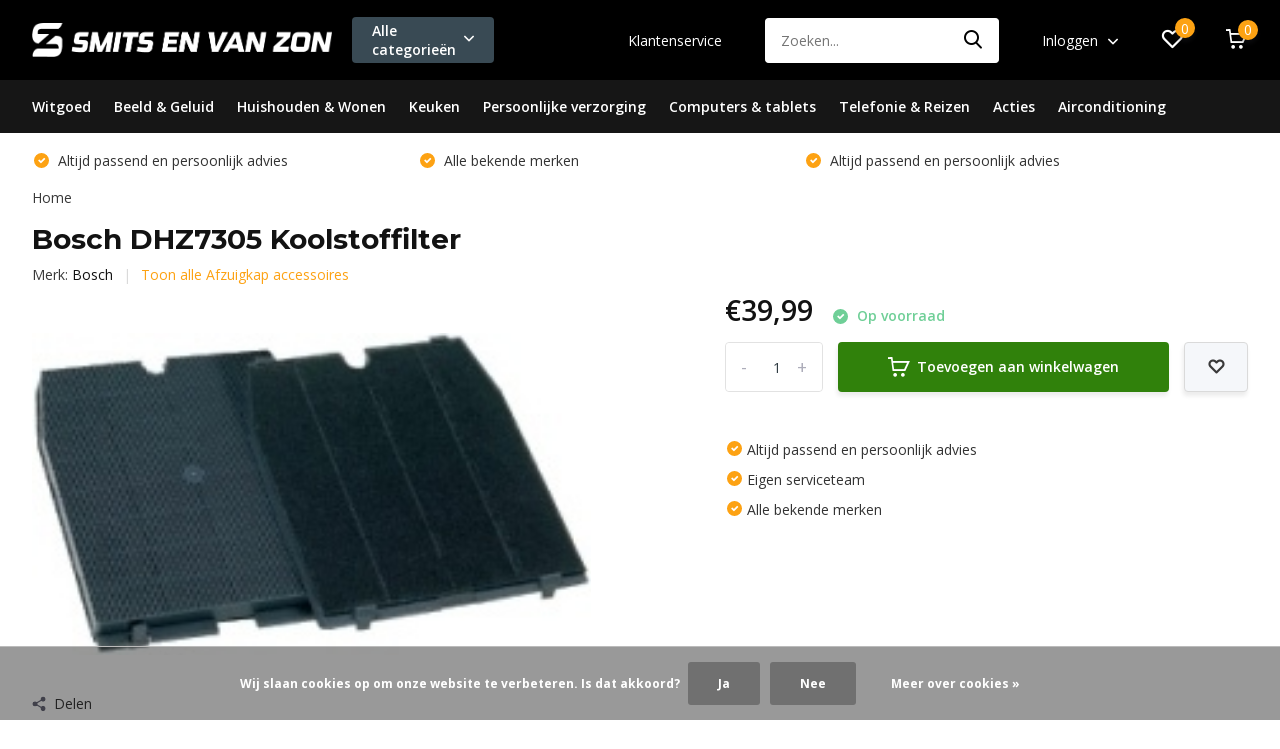

--- FILE ---
content_type: text/html;charset=utf-8
request_url: https://www.smitsenvanzon.nl/bosch-afzuigkap-filter-dhz7305-koolstoffilter.html
body_size: 33134
content:
<!doctype html>
<html lang="nl" class="product-page enable-overflow">
	<head>
            <meta charset="utf-8"/>
<!-- [START] 'blocks/head.rain' -->
<!--

  (c) 2008-2026 Lightspeed Netherlands B.V.
  http://www.lightspeedhq.com
  Generated: 15-01-2026 @ 20:07:24

-->
<link rel="canonical" href="https://www.smitsenvanzon.nl/bosch-afzuigkap-filter-dhz7305-koolstoffilter.html"/>
<link rel="alternate" href="https://www.smitsenvanzon.nl/index.rss" type="application/rss+xml" title="Nieuwe producten"/>
<link href="https://cdn.webshopapp.com/assets/cookielaw.css?2025-02-20" rel="stylesheet" type="text/css"/>
<meta name="robots" content="noodp,noydir"/>
<meta name="google-site-verification" content="4A8IM0BGfStNelJM6p5_DXFYBhYGZJfYUJLY0NLcLtc"/>
<meta property="og:url" content="https://www.smitsenvanzon.nl/bosch-afzuigkap-filter-dhz7305-koolstoffilter.html?source=facebook"/>
<meta property="og:site_name" content="Smits en van Zon"/>
<meta property="og:title" content="Bosch Afzuigkap filter DHZ7305 - Koolstoffilter"/>
<meta property="og:description" content="Smits en van Zon is de elektronica speciaalzaak van Oss. Wij zijn dealer van alle bekende merken witgoed, televisie, audio, huishoudelijke apparaten en keukenap"/>
<meta property="og:image" content="https://cdn.webshopapp.com/shops/331148/files/433332323/bosch-bosch-dhz7305-koolstoffilter.jpg"/>
<script>
<script>(function(w,d,s,l,i){w[l]=w[l]||[];w[l].push({'gtm.start':
new Date().getTime(),event:'gtm.js'});var f=d.getElementsByTagName(s)[0],
j=d.createElement(s),dl=l!='dataLayer'?'&l='+l:'';j.async=true;j.src=
'https://www.googletagmanager.com/gtm.js?id='+i+dl;f.parentNode.insertBefore(j,f);
})(window,document,'script','dataLayer','GTM-MHFSMFW6');</script>
</script>
<!--[if lt IE 9]>
<script src="https://cdn.webshopapp.com/assets/html5shiv.js?2025-02-20"></script>
<![endif]-->
<!-- [END] 'blocks/head.rain' -->
		<meta http-equiv="x-ua-compatible" content="ie=edge">
		<title>Bosch Afzuigkap filter DHZ7305 - Koolstoffilter - Smits en van Zon</title>
		<meta name="description" content="Smits en van Zon is de elektronica speciaalzaak van Oss. Wij zijn dealer van alle bekende merken witgoed, televisie, audio, huishoudelijke apparaten en keukenap">
		<meta name="keywords" content="Bosch, Bosch, DHZ7305, Koolstoffilter">
		<meta name="theme-color" content="#ffffff">
		<meta name="MobileOptimized" content="320">
		<meta name="HandheldFriendly" content="true">
		<meta name="viewport" content="width=device-width, initial-scale=1, initial-scale=1, minimum-scale=1, maximum-scale=1, user-scalable=no">
		<meta name="author" content="https://www.dmws.nl/">
		
		<link rel="preconnect" href="https://fonts.googleapis.com">
		<link rel="dns-prefetch" href="https://fonts.googleapis.com">
				<link rel="preconnect" href="//cdn.webshopapp.com/">
		<link rel="dns-prefetch" href="//cdn.webshopapp.com/">
    
    		<link rel="preload" href="https://fonts.googleapis.com/css?family=Open%20Sans:300,400,500,600,700,800,900%7CMontserrat:300,400,500,600,700,800,900&display=swap" as="style">
    <link rel="preload" href="https://cdn.webshopapp.com/shops/331148/themes/181248/assets/owl-carousel-min.css?20250318145223" as="style">
    <link rel="preload" href="https://cdn.webshopapp.com/shops/331148/themes/181248/assets/fancybox.css?20250318145223" as="style">
    <link rel="preload" href="https://cdn.webshopapp.com/shops/331148/themes/181248/assets/icomoon.css?20250318145223" as="style">
    <link rel="preload" href="https://cdn.webshopapp.com/shops/331148/themes/181248/assets/compete.css?20250318145223" as="style">
    <link rel="preload" href="https://cdn.webshopapp.com/shops/331148/themes/181248/assets/custom.css?20250318145223" as="style">
    
    <link rel="preload" href="https://cdn.webshopapp.com/shops/331148/themes/181248/assets/jquery-3-4-1-min.js?20250318145223" as="script">
    <link rel="preload" href="https://cdn.webshopapp.com/shops/331148/themes/181248/assets/jquery-ui.js?20250318145223" as="script">
    <link rel="preload" href="https://cdn.webshopapp.com/shops/331148/themes/181248/assets/js-cookie-min.js?20250318145223" as="script">
    <link rel="preload" href="https://cdn.webshopapp.com/shops/331148/themes/181248/assets/owl-carousel-min.js?20250318145223" as="script">
    <link rel="preload" href="https://cdn.webshopapp.com/shops/331148/themes/181248/assets/fancybox.js?20250318145223" as="script">
    <link rel="preload" href="https://cdn.webshopapp.com/shops/331148/themes/181248/assets/lazyload.js?20250318145223" as="script">
    <link rel="preload" href="https://cdn.webshopapp.com/assets/gui.js?2025-02-20" as="script">
    <link rel="preload" href="https://cdn.webshopapp.com/shops/331148/themes/181248/assets/script.js?20250318145223" as="script">
    <link rel="preload" href="https://cdn.webshopapp.com/shops/331148/themes/181248/assets/custom.js?20250318145223" as="script">
        
    <link href="https://fonts.googleapis.com/css?family=Open%20Sans:300,400,500,600,700,800,900%7CMontserrat:300,400,500,600,700,800,900&display=swap" rel="stylesheet" type="text/css">
    <link rel="stylesheet" href="https://cdn.webshopapp.com/shops/331148/themes/181248/assets/owl-carousel-min.css?20250318145223" type="text/css">
    <link rel="stylesheet" href="https://cdn.webshopapp.com/shops/331148/themes/181248/assets/fancybox.css?20250318145223" type="text/css">
    <link rel="stylesheet" href="https://cdn.webshopapp.com/shops/331148/themes/181248/assets/icomoon.css?20250318145223" type="text/css">
    <link rel="stylesheet" href="https://cdn.webshopapp.com/shops/331148/themes/181248/assets/compete.css?20250318145223" type="text/css">
    <link rel="stylesheet" href="https://cdn.webshopapp.com/shops/331148/themes/181248/assets/custom.css?20250318145223" type="text/css">
    
    <script src="https://cdn.webshopapp.com/shops/331148/themes/181248/assets/jquery-3-4-1-min.js?20250318145223"></script>

		<link rel="icon" type="image/x-icon" href="https://cdn.webshopapp.com/shops/331148/themes/181248/v/1060497/assets/favicon.ico?20230119145220">
		<link rel="apple-touch-icon" href="https://cdn.webshopapp.com/shops/331148/themes/181248/v/1060497/assets/favicon.ico?20230119145220">
    
    <meta name="msapplication-config" content="https://cdn.webshopapp.com/shops/331148/themes/181248/assets/browserconfig.xml?20250318145223">
<meta property="og:title" content="Bosch Afzuigkap filter DHZ7305 - Koolstoffilter">
<meta property="og:type" content="website"> 
<meta property="og:site_name" content="Smits en van Zon">
<meta property="og:url" content="https://www.smitsenvanzon.nl/">
<meta property="og:image" content="https://cdn.webshopapp.com/shops/331148/files/433332323/1000x1000x2/bosch-bosch-dhz7305-koolstoffilter.jpg">
<meta name="twitter:title" content="Bosch Afzuigkap filter DHZ7305 - Koolstoffilter">
<meta name="twitter:description" content="Smits en van Zon is de elektronica speciaalzaak van Oss. Wij zijn dealer van alle bekende merken witgoed, televisie, audio, huishoudelijke apparaten en keukenap">
<meta name="twitter:site" content="Smits en van Zon">
<meta name="twitter:card" content="https://cdn.webshopapp.com/shops/331148/themes/181248/v/1060479/assets/logo.png?20230119145220">
<meta name="twitter:image" content="https://cdn.webshopapp.com/shops/331148/themes/181248/v/1060901/assets/big-block-bg.jpg?20230119145220">
<script type="application/ld+json">
  [
        {
      "@context": "http://schema.org",
      "@type": "Product", 
      "name": "Bosch Bosch DHZ7305 Koolstoffilter",
      "url": "https://www.smitsenvanzon.nl/bosch-afzuigkap-filter-dhz7305-koolstoffilter.html",
      "brand": {
        "@type": "Brand",
        "name": "Bosch"
      },            "image": "https://cdn.webshopapp.com/shops/331148/files/433332323/300x250x2/bosch-bosch-dhz7305-koolstoffilter.jpg",      "gtin13": "4242002259871",                  "offers": {
        "@type": "Offer",
        "price": "39.99",        "url": "https://www.smitsenvanzon.nl/bosch-afzuigkap-filter-dhz7305-koolstoffilter.html",
        "priceValidUntil": "2027-01-15",
        "priceCurrency": "EUR",
          "availability": "https://schema.org/InStock",
          "inventoryLevel": "1"
              }
          },
        {
      "@context": "http://schema.org/",
      "@type": "Organization",
      "url": "https://www.smitsenvanzon.nl/",
      "name": "Smits en van Zon",
      "legalName": "Smits en van Zon",
      "description": "Smits en van Zon is de elektronica speciaalzaak van Oss. Wij zijn dealer van alle bekende merken witgoed, televisie, audio, huishoudelijke apparaten en keukenap",
      "logo": "https://cdn.webshopapp.com/shops/331148/themes/181248/v/1060479/assets/logo.png?20230119145220",
      "image": "https://cdn.webshopapp.com/shops/331148/themes/181248/v/1060901/assets/big-block-bg.jpg?20230119145220",
      "contactPoint": {
        "@type": "ContactPoint",
        "contactType": "Customer service",
        "telephone": "0412 - 623 674"
      },
      "address": {
        "@type": "PostalAddress",
        "streetAddress": "Wethouder van Eschstraat 276",
        "addressLocality": "Nederland",
        "postalCode": "5342 AV Oss",
        "addressCountry": "NL"
      }
         
    },
    { 
      "@context": "http://schema.org", 
      "@type": "WebSite", 
      "url": "https://www.smitsenvanzon.nl/", 
      "name": "Smits en van Zon",
      "description": "Smits en van Zon is de elektronica speciaalzaak van Oss. Wij zijn dealer van alle bekende merken witgoed, televisie, audio, huishoudelijke apparaten en keukenap",
      "author": [
        {
          "@type": "Organization",
          "url": "https://www.dmws.nl/",
          "name": "DMWS B.V.",
          "address": {
            "@type": "PostalAddress",
            "streetAddress": "Klokgebouw 195 (Strijp-S)",
            "addressLocality": "Eindhoven",
            "addressRegion": "NB",
            "postalCode": "5617 AB",
            "addressCountry": "NL"
          }
        }
      ]
    }
  ]
</script>    
	</head>
	<body>
    <ul class="hidden-data hidden"><li>331148</li><li>181248</li><li>ja</li><li>nl</li><li>live</li><li>info//smitsenvanzon/nl</li><li>https://www.smitsenvanzon.nl/</li></ul><header id="top" class="scroll-active"><div class="top-wrap fixed default"><section class="main pos-r"><div class="container pos-r"><div class="d-flex align-center justify-between"><div class="d-flex align-center"><div id="mobile-menu-btn" class="d-none show-1000"><div class="hamburger"><span></span><span></span><span></span><span></span></div></div><a href="https://www.smitsenvanzon.nl/account/login/" class="hidden show-575-flex"><i class="icon-login"></i></a><div id="logo" class="d-flex align-center"><a href="https://www.smitsenvanzon.nl/" accesskey="h"><img class="hide-1000 desktop-logo" src="https://cdn.webshopapp.com/shops/331148/themes/181248/v/1060479/assets/logo.png?20230119145220" alt="Smits en van Zon" height="80" width="350" /><img class="d-none show-1000 mobile-logo" src="https://cdn.webshopapp.com/shops/331148/themes/181248/v/934856/assets/logo-mobile.png?20230119145220" alt="Smits en van Zon" height="80" width="350" /></a><div id="catbtn" class="hide-1000 btn-wrap"><a href="https://www.smitsenvanzon.nl/catalog/" class="btn">Alle categorieën <i class="icon-arrow-down"></i></a><div class="categorymenu"><div class="wrap d-flex"><ul class="maincategories"><li data-attribute="witgoed"><a href="https://www.smitsenvanzon.nl/witgoed/">Witgoed <i class="icon-arrow-right"></i></a></li><li data-attribute="beeld-geluid"><a href="https://www.smitsenvanzon.nl/beeld-geluid/">Beeld &amp; Geluid <i class="icon-arrow-right"></i></a></li><li data-attribute="huishouden-wonen"><a href="https://www.smitsenvanzon.nl/huishouden-wonen/">Huishouden &amp; Wonen <i class="icon-arrow-right"></i></a></li><li data-attribute="keuken"><a href="https://www.smitsenvanzon.nl/keuken/">Keuken <i class="icon-arrow-right"></i></a></li><li data-attribute="persoonlijke-verzorging"><a href="https://www.smitsenvanzon.nl/persoonlijke-verzorging/">Persoonlijke verzorging <i class="icon-arrow-right"></i></a></li><li data-attribute="computers-tablets"><a href="https://www.smitsenvanzon.nl/computers-tablets/">Computers &amp; tablets <i class="icon-arrow-right"></i></a></li><li data-attribute="telefonie-reizen"><a href="https://www.smitsenvanzon.nl/telefonie-reizen/">Telefonie &amp; Reizen <i class="icon-arrow-right"></i></a></li><li data-attribute="acties"><a href="https://www.smitsenvanzon.nl/acties/">Acties <i class="icon-arrow-right"></i></a></li><li data-attribute="airconditioning"><a href="https://www.smitsenvanzon.nl/airconditioning/">Airconditioning <i class="icon-arrow-right"></i></a></li></ul><div class="subcategories"><div class="wrapper" data-category="witgoed"><h4>Witgoed</h4><ul><li class="sub"><a href="https://www.smitsenvanzon.nl/witgoed/wassen-drogen/">Wassen &amp; Drogen</a></li><ul><li><a href="https://www.smitsenvanzon.nl/witgoed/wassen-drogen/wasmachines/">Wasmachines</a></li><li><a href="https://www.smitsenvanzon.nl/witgoed/wassen-drogen/was-droogcombinaties/">Was-droogcombinaties</a></li><li><a href="https://www.smitsenvanzon.nl/witgoed/wassen-drogen/warmtepompdrogers/">Warmtepompdrogers</a></li><li><a href="https://www.smitsenvanzon.nl/witgoed/wassen-drogen/afvoerdrogers/">Afvoerdrogers</a></li><li><a href="https://www.smitsenvanzon.nl/witgoed/wassen-drogen/" class="more">Bekijk alles</a></li></ul></ul><ul><li class="sub"><a href="https://www.smitsenvanzon.nl/witgoed/koelkasten/">Koelkasten</a></li><ul><li><a href="https://www.smitsenvanzon.nl/witgoed/koelkasten/koel-vriescombinaties/">Koel-vriescombinaties</a></li><li><a href="https://www.smitsenvanzon.nl/witgoed/koelkasten/vrijstaande-koelkasten/">Vrijstaande koelkasten</a></li><li><a href="https://www.smitsenvanzon.nl/witgoed/koelkasten/tafelmodel-koelkasten/">Tafelmodel koelkasten</a></li><li><a href="https://www.smitsenvanzon.nl/witgoed/koelkasten/amerikaanse-koelkasten/">Amerikaanse koelkasten</a></li><li><a href="https://www.smitsenvanzon.nl/witgoed/koelkasten/" class="more">Bekijk alles</a></li></ul></ul><ul><li class="sub"><a href="https://www.smitsenvanzon.nl/witgoed/vriezers/">Vriezers</a></li><ul><li><a href="https://www.smitsenvanzon.nl/witgoed/vriezers/vrieskasten/">Vrieskasten</a></li><li><a href="https://www.smitsenvanzon.nl/witgoed/vriezers/vrieskisten/">Vrieskisten</a></li><li><a href="https://www.smitsenvanzon.nl/witgoed/vriezers/tafelmodel-vriezers/">Tafelmodel vriezers</a></li><li><a href="https://www.smitsenvanzon.nl/witgoed/vriezers/inbouw-vriezers/">Inbouw vriezers</a></li><li><a href="https://www.smitsenvanzon.nl/witgoed/vriezers/" class="more">Bekijk alles</a></li></ul></ul><ul><li class="sub"><a href="https://www.smitsenvanzon.nl/witgoed/vaatwassers/">Vaatwassers</a></li><ul><li><a href="https://www.smitsenvanzon.nl/witgoed/vaatwassers/vrijstaande-vaatwassers/">Vrijstaande vaatwassers</a></li><li><a href="https://www.smitsenvanzon.nl/witgoed/vaatwassers/inbouw-vaatwassers/">Inbouw vaatwassers</a></li><li><a href="https://www.smitsenvanzon.nl/witgoed/vaatwassers/mini-vaatwassers/">Mini vaatwassers</a></li><li><a href="https://www.smitsenvanzon.nl/witgoed/vaatwassers/vaatwasser-accessoires/">Vaatwasser accessoires</a></li></ul></ul><ul><li class="sub"><a href="https://www.smitsenvanzon.nl/witgoed/koken-bakken/">Koken &amp; Bakken</a></li><ul><li><a href="https://www.smitsenvanzon.nl/witgoed/koken-bakken/magnetrons/">Magnetrons</a></li><li><a href="https://www.smitsenvanzon.nl/witgoed/koken-bakken/ovens/">Ovens</a></li><li><a href="https://www.smitsenvanzon.nl/witgoed/koken-bakken/kookplaten/">Kookplaten</a></li><li><a href="https://www.smitsenvanzon.nl/witgoed/koken-bakken/fornuizen/">Fornuizen</a></li></ul></ul><ul><li class="sub"><a href="https://www.smitsenvanzon.nl/witgoed/witgoed-accessoires/">Witgoed accessoires</a></li><ul><li><a href="https://www.smitsenvanzon.nl/witgoed/witgoed-accessoires/tussenstukken/">Tussenstukken</a></li><li><a href="https://www.smitsenvanzon.nl/witgoed/witgoed-accessoires/slangen-accessoires/">Slangen &amp; Accessoires</a></li><li><a href="https://www.smitsenvanzon.nl/witgoed/witgoed-accessoires/onderhoud-reiniging/">Onderhoud &amp; Reiniging</a></li></ul></ul></div><div class="wrapper" data-category="beeld-geluid"><h4>Beeld &amp; Geluid</h4><ul><li class="sub"><a href="https://www.smitsenvanzon.nl/beeld-geluid/televisies/">Televisies</a></li><ul><li><a href="https://www.smitsenvanzon.nl/beeld-geluid/televisies/led-televisies/">LED televisies</a></li><li><a href="https://www.smitsenvanzon.nl/beeld-geluid/televisies/oled-televisies/">OLED televisies</a></li><li><a href="https://www.smitsenvanzon.nl/beeld-geluid/televisies/qled-televisies/">QLED televisies</a></li><li><a href="https://www.smitsenvanzon.nl/beeld-geluid/televisies/nanocell-televisies/">NanoCell televisies</a></li></ul></ul><ul><li class="sub"><a href="https://www.smitsenvanzon.nl/beeld-geluid/televisie-accessoires/">Televisie accessoires</a></li><ul><li><a href="https://www.smitsenvanzon.nl/beeld-geluid/televisie-accessoires/mediaspelers/">Mediaspelers</a></li><li><a href="https://www.smitsenvanzon.nl/beeld-geluid/televisie-accessoires/tv-beugels/">TV beugels</a></li><li><a href="https://www.smitsenvanzon.nl/beeld-geluid/televisie-accessoires/tv-kabels/">TV kabels</a></li><li><a href="https://www.smitsenvanzon.nl/beeld-geluid/televisie-accessoires/afstandsbedieningen/">Afstandsbedieningen</a></li><li><a href="https://www.smitsenvanzon.nl/beeld-geluid/televisie-accessoires/" class="more">Bekijk alles</a></li></ul></ul><ul><li class="sub"><a href="https://www.smitsenvanzon.nl/beeld-geluid/home-cinema/">Home cinema</a></li><ul><li><a href="https://www.smitsenvanzon.nl/beeld-geluid/home-cinema/soundbars/">Soundbars</a></li><li><a href="https://www.smitsenvanzon.nl/beeld-geluid/home-cinema/home-cinema-sets/">Home cinema sets</a></li><li><a href="https://www.smitsenvanzon.nl/beeld-geluid/home-cinema/blu-ray-spelers/">Blu-ray spelers</a></li><li><a href="https://www.smitsenvanzon.nl/beeld-geluid/home-cinema/dvd-spelers/">DVD-spelers</a></li><li><a href="https://www.smitsenvanzon.nl/beeld-geluid/home-cinema/" class="more">Bekijk alles</a></li></ul></ul><ul><li class="sub"><a href="https://www.smitsenvanzon.nl/beeld-geluid/hifi/">Hifi</a></li><ul><li><a href="https://www.smitsenvanzon.nl/beeld-geluid/hifi/hifi-speakers/">Hifi speakers</a></li><li><a href="https://www.smitsenvanzon.nl/beeld-geluid/hifi/platenspelers/">Platenspelers</a></li><li><a href="https://www.smitsenvanzon.nl/beeld-geluid/hifi/cd-spelers/">CD-Spelers</a></li><li><a href="https://www.smitsenvanzon.nl/beeld-geluid/hifi/versterkers/">Versterkers</a></li><li><a href="https://www.smitsenvanzon.nl/beeld-geluid/hifi/" class="more">Bekijk alles</a></li></ul></ul><ul><li class="sub"><a href="https://www.smitsenvanzon.nl/beeld-geluid/radios-speakers/">Radio&#039;s &amp; Speakers</a></li><ul><li><a href="https://www.smitsenvanzon.nl/beeld-geluid/radios-speakers/bluetooth-speakers/">Bluetooth speakers</a></li><li><a href="https://www.smitsenvanzon.nl/beeld-geluid/radios-speakers/draadloze-speakers/">Draadloze speakers</a></li><li><a href="https://www.smitsenvanzon.nl/beeld-geluid/radios-speakers/radios/">Radio&#039;s</a></li><li><a href="https://www.smitsenvanzon.nl/beeld-geluid/radios-speakers/wekkerradios/">Wekkerradio&#039;s</a></li><li><a href="https://www.smitsenvanzon.nl/beeld-geluid/radios-speakers/" class="more">Bekijk alles</a></li></ul></ul><ul><li class="sub"><a href="https://www.smitsenvanzon.nl/beeld-geluid/koptelefoons/">Koptelefoons</a></li><ul><li><a href="https://www.smitsenvanzon.nl/beeld-geluid/koptelefoons/draadloze-koptelefoons/">Draadloze koptelefoons</a></li><li><a href="https://www.smitsenvanzon.nl/beeld-geluid/koptelefoons/on-ear-koptelefoons/">On-ear koptelefoons</a></li><li><a href="https://www.smitsenvanzon.nl/beeld-geluid/koptelefoons/over-ear-koptelefoons/">Over-ear koptelefoons</a></li><li><a href="https://www.smitsenvanzon.nl/beeld-geluid/koptelefoons/kinder-koptelefoons/">Kinder koptelefoons</a></li></ul></ul><ul><li class="sub"><a href="https://www.smitsenvanzon.nl/beeld-geluid/oordopjes/">Oordopjes</a></li><ul><li><a href="https://www.smitsenvanzon.nl/beeld-geluid/oordopjes/draadloze-oordopjes/">Draadloze oordopjes</a></li><li><a href="https://www.smitsenvanzon.nl/beeld-geluid/oordopjes/sport-oordopjes/">Sport oordopjes</a></li><li><a href="https://www.smitsenvanzon.nl/beeld-geluid/oordopjes/noise-cancelling-oordopjes/">Noise cancelling oordopjes</a></li></ul></ul><ul><li class="sub"><a href="https://www.smitsenvanzon.nl/beeld-geluid/audio-accessoires/">Audio accessoires</a></li><ul><li><a href="https://www.smitsenvanzon.nl/beeld-geluid/audio-accessoires/muurbeugels/">Muurbeugels</a></li><li><a href="https://www.smitsenvanzon.nl/beeld-geluid/audio-accessoires/adapters-splitters/">Adapters &amp; splitters</a></li><li><a href="https://www.smitsenvanzon.nl/beeld-geluid/audio-accessoires/audiokabels/">Audiokabels</a></li></ul></ul></div><div class="wrapper" data-category="huishouden-wonen"><h4>Huishouden &amp; Wonen</h4><ul><li class="sub"><a href="https://www.smitsenvanzon.nl/huishouden-wonen/stofzuigen/">Stofzuigen</a></li><ul><li><a href="https://www.smitsenvanzon.nl/huishouden-wonen/stofzuigen/stofzuigers-met-zak/">Stofzuigers met zak</a></li><li><a href="https://www.smitsenvanzon.nl/huishouden-wonen/stofzuigen/stofzuigers-zonder-zak/">Stofzuigers zonder zak</a></li><li><a href="https://www.smitsenvanzon.nl/huishouden-wonen/stofzuigen/steelstofzuigers/">Steelstofzuigers</a></li><li><a href="https://www.smitsenvanzon.nl/huishouden-wonen/stofzuigen/robotstofzuigers/">Robotstofzuigers</a></li><li><a href="https://www.smitsenvanzon.nl/huishouden-wonen/stofzuigen/" class="more">Bekijk alles</a></li></ul></ul><ul><li class="sub"><a href="https://www.smitsenvanzon.nl/huishouden-wonen/strijken/">Strijken</a></li><ul><li><a href="https://www.smitsenvanzon.nl/huishouden-wonen/strijken/strijkijzers/">Strijkijzers</a></li><li><a href="https://www.smitsenvanzon.nl/huishouden-wonen/strijken/stoomstrijkijzers/">Stoomstrijkijzers</a></li><li><a href="https://www.smitsenvanzon.nl/huishouden-wonen/strijken/stoomgeneratoren/">Stoomgeneratoren</a></li><li><a href="https://www.smitsenvanzon.nl/huishouden-wonen/strijken/kledingstomers/">Kledingstomers</a></li><li><a href="https://www.smitsenvanzon.nl/huishouden-wonen/strijken/" class="more">Bekijk alles</a></li></ul></ul><ul><li class="sub"><a href="https://www.smitsenvanzon.nl/huishouden-wonen/reinigen/">Reinigen</a></li><ul><li><a href="https://www.smitsenvanzon.nl/huishouden-wonen/reinigen/stoomreinigers/">Stoomreinigers</a></li><li><a href="https://www.smitsenvanzon.nl/huishouden-wonen/reinigen/ruitenreinigers/">Ruitenreinigers</a></li><li><a href="https://www.smitsenvanzon.nl/huishouden-wonen/reinigen/vloerreinigers/">Vloerreinigers</a></li><li><a href="https://www.smitsenvanzon.nl/huishouden-wonen/reinigen/hogedrukreinigers/">Hogedrukreinigers</a></li></ul></ul><ul><li class="sub"><a href="https://www.smitsenvanzon.nl/huishouden-wonen/smart-home/">Smart Home</a></li><ul><li><a href="https://www.smitsenvanzon.nl/huishouden-wonen/smart-home/smart-home-systemen/">Smart Home systemen</a></li><li><a href="https://www.smitsenvanzon.nl/huishouden-wonen/smart-home/slimme-deurbellen/">Slimme deurbellen</a></li><li><a href="https://www.smitsenvanzon.nl/huishouden-wonen/smart-home/slimme-verlichting/">Slimme verlichting</a></li><li><a href="https://www.smitsenvanzon.nl/huishouden-wonen/smart-home/slimme-rookmelders/">Slimme rookmelders</a></li><li><a href="https://www.smitsenvanzon.nl/huishouden-wonen/smart-home/" class="more">Bekijk alles</a></li></ul></ul><ul><li class="sub"><a href="https://www.smitsenvanzon.nl/huishouden-wonen/inbraakpreventie/">Inbraakpreventie</a></li><ul><li><a href="https://www.smitsenvanzon.nl/huishouden-wonen/inbraakpreventie/ip-cameras/">IP-camera&#039;s</a></li><li><a href="https://www.smitsenvanzon.nl/huishouden-wonen/inbraakpreventie/alarmsystemen/">Alarmsystemen</a></li></ul></ul><ul><li class="sub"><a href="https://www.smitsenvanzon.nl/huishouden-wonen/klimaatbeheersing/">Klimaatbeheersing</a></li><ul><li><a href="https://www.smitsenvanzon.nl/huishouden-wonen/klimaatbeheersing/ventilatoren/">Ventilatoren</a></li><li><a href="https://www.smitsenvanzon.nl/huishouden-wonen/klimaatbeheersing/elektrische-kachels/">Elektrische kachels</a></li></ul></ul><ul><li class="sub"><a href="https://www.smitsenvanzon.nl/huishouden-wonen/luchtbehandeling/">Luchtbehandeling</a></li><ul><li><a href="https://www.smitsenvanzon.nl/huishouden-wonen/luchtbehandeling/luchtbevochtigers/">Luchtbevochtigers</a></li><li><a href="https://www.smitsenvanzon.nl/huishouden-wonen/luchtbehandeling/luchtontvochtiger/">Luchtontvochtiger</a></li><li><a href="https://www.smitsenvanzon.nl/huishouden-wonen/luchtbehandeling/luchtreinigers/">Luchtreinigers</a></li></ul></ul><ul><li class="sub"><a href="https://www.smitsenvanzon.nl/huishouden-wonen/overig-huishouden-wonen/">Overig huishouden &amp; Wonen</a></li><ul><li><a href="https://www.smitsenvanzon.nl/huishouden-wonen/overig-huishouden-wonen/batterijen/">Batterijen</a></li><li><a href="https://www.smitsenvanzon.nl/huishouden-wonen/overig-huishouden-wonen/babyfoons/">Babyfoons</a></li><li><a href="https://www.smitsenvanzon.nl/huishouden-wonen/overig-huishouden-wonen/sfeerhaarden/">Sfeerhaarden</a></li></ul></ul></div><div class="wrapper" data-category="keuken"><h4>Keuken</h4><ul><li class="sub"><a href="https://www.smitsenvanzon.nl/keuken/koffie-thee/">Koffie &amp; Thee</a></li><ul><li><a href="https://www.smitsenvanzon.nl/keuken/koffie-thee/waterkokers/">Waterkokers</a></li><li><a href="https://www.smitsenvanzon.nl/keuken/koffie-thee/volautomatische-espressomachines/">Volautomatische espressomachines</a></li><li><a href="https://www.smitsenvanzon.nl/keuken/koffie-thee/senseo-apparaten/">Senseo apparaten</a></li><li><a href="https://www.smitsenvanzon.nl/keuken/koffie-thee/nespresso-apparaten/">Nespresso apparaten</a></li><li><a href="https://www.smitsenvanzon.nl/keuken/koffie-thee/" class="more">Bekijk alles</a></li></ul></ul><ul><li class="sub"><a href="https://www.smitsenvanzon.nl/keuken/bakken-braden-grillen/">Bakken, braden &amp; grillen</a></li><ul><li><a href="https://www.smitsenvanzon.nl/keuken/bakken-braden-grillen/airfryers/">Airfryers</a></li><li><a href="https://www.smitsenvanzon.nl/keuken/bakken-braden-grillen/friteuses/">Friteuses</a></li><li><a href="https://www.smitsenvanzon.nl/keuken/bakken-braden-grillen/contact-grills/">Contact grills</a></li><li><a href="https://www.smitsenvanzon.nl/keuken/bakken-braden-grillen/tosti-ijzers/">Tosti-ijzers</a></li><li><a href="https://www.smitsenvanzon.nl/keuken/bakken-braden-grillen/" class="more">Bekijk alles</a></li></ul></ul><ul><li class="sub"><a href="https://www.smitsenvanzon.nl/keuken/hakken-mixen-snijden/">Hakken, mixen &amp; snijden</a></li><ul><li><a href="https://www.smitsenvanzon.nl/keuken/hakken-mixen-snijden/keukenmachines/">Keukenmachines</a></li><li><a href="https://www.smitsenvanzon.nl/keuken/hakken-mixen-snijden/foodprocessors/">Foodprocessors</a></li><li><a href="https://www.smitsenvanzon.nl/keuken/hakken-mixen-snijden/staafmixers/">Staafmixers</a></li><li><a href="https://www.smitsenvanzon.nl/keuken/hakken-mixen-snijden/handmixers/">Handmixers</a></li><li><a href="https://www.smitsenvanzon.nl/keuken/hakken-mixen-snijden/" class="more">Bekijk alles</a></li></ul></ul><ul><li class="sub"><a href="https://www.smitsenvanzon.nl/keuken/funcooking/">Funcooking</a></li><ul><li><a href="https://www.smitsenvanzon.nl/keuken/funcooking/gourmetstellen/">Gourmetstellen</a></li><li><a href="https://www.smitsenvanzon.nl/keuken/funcooking/grillplaten/">Grillplaten</a></li><li><a href="https://www.smitsenvanzon.nl/keuken/funcooking/pizzarettes/">Pizzarettes</a></li><li><a href="https://www.smitsenvanzon.nl/keuken/funcooking/fonduesets/">Fonduesets</a></li><li><a href="https://www.smitsenvanzon.nl/keuken/funcooking/" class="more">Bekijk alles</a></li></ul></ul><ul><li class="sub"><a href="https://www.smitsenvanzon.nl/keuken/afzuigkappen/">Afzuigkappen</a></li><ul><li><a href="https://www.smitsenvanzon.nl/keuken/afzuigkappen/wandschouw-afzuigkappen/">Wandschouw afzuigkappen</a></li><li><a href="https://www.smitsenvanzon.nl/keuken/afzuigkappen/eiland-afzuigkappen/">Eiland afzuigkappen</a></li><li><a href="https://www.smitsenvanzon.nl/keuken/afzuigkappen/onderbouw-afzuigkappen/">Onderbouw afzuigkappen</a></li><li><a href="https://www.smitsenvanzon.nl/keuken/afzuigkappen/vlakscherm-afzuigkappen/">Vlakscherm afzuigkappen</a></li><li><a href="https://www.smitsenvanzon.nl/keuken/afzuigkappen/" class="more">Bekijk alles</a></li></ul></ul><ul><li class="sub"><a href="https://www.smitsenvanzon.nl/keuken/groot-keukenapparatuur/">Groot keukenapparatuur</a></li><ul><li><a href="https://www.smitsenvanzon.nl/keuken/groot-keukenapparatuur/koelkasten/">Koelkasten</a></li><li><a href="https://www.smitsenvanzon.nl/keuken/groot-keukenapparatuur/vriezers/">Vriezers</a></li><li><a href="https://www.smitsenvanzon.nl/keuken/groot-keukenapparatuur/vaatwassers/">Vaatwassers</a></li><li><a href="https://www.smitsenvanzon.nl/keuken/groot-keukenapparatuur/ovens/">Ovens</a></li><li><a href="https://www.smitsenvanzon.nl/keuken/groot-keukenapparatuur/" class="more">Bekijk alles</a></li></ul></ul><ul><li class="sub"><a href="https://www.smitsenvanzon.nl/keuken/overig-keukenapparatuur/">Overig keukenapparatuur</a></li><ul><li><a href="https://www.smitsenvanzon.nl/keuken/overig-keukenapparatuur/vacuuemmachines/">Vacuümmachines</a></li><li><a href="https://www.smitsenvanzon.nl/keuken/overig-keukenapparatuur/keukenweegschalen/">Keukenweegschalen</a></li><li><a href="https://www.smitsenvanzon.nl/keuken/overig-keukenapparatuur/eierkokers/">Eierkokers</a></li><li><a href="https://www.smitsenvanzon.nl/keuken/overig-keukenapparatuur/rijst-en-stoomkokers/">Rijst- en stoomkokers</a></li><li><a href="https://www.smitsenvanzon.nl/keuken/overig-keukenapparatuur/" class="more">Bekijk alles</a></li></ul></ul></div><div class="wrapper" data-category="persoonlijke-verzorging"><h4>Persoonlijke verzorging</h4><ul><li class="sub"><a href="https://www.smitsenvanzon.nl/persoonlijke-verzorging/scheren-ontharen/">Scheren &amp; Ontharen</a></li><ul><li><a href="https://www.smitsenvanzon.nl/persoonlijke-verzorging/scheren-ontharen/scheerapparaten/">Scheerapparaten</a></li><li><a href="https://www.smitsenvanzon.nl/persoonlijke-verzorging/scheren-ontharen/baardtrimmers/">Baardtrimmers</a></li><li><a href="https://www.smitsenvanzon.nl/persoonlijke-verzorging/scheren-ontharen/tondeuses/">Tondeuses</a></li><li><a href="https://www.smitsenvanzon.nl/persoonlijke-verzorging/scheren-ontharen/ladyshaves/">Ladyshaves</a></li><li><a href="https://www.smitsenvanzon.nl/persoonlijke-verzorging/scheren-ontharen/" class="more">Bekijk alles</a></li></ul></ul><ul><li class="sub"><a href="https://www.smitsenvanzon.nl/persoonlijke-verzorging/haarverzorging/">Haarverzorging</a></li><ul><li><a href="https://www.smitsenvanzon.nl/persoonlijke-verzorging/haarverzorging/fohns/">Fohns</a></li><li><a href="https://www.smitsenvanzon.nl/persoonlijke-verzorging/haarverzorging/stijltangen/">Stijltangen</a></li><li><a href="https://www.smitsenvanzon.nl/persoonlijke-verzorging/haarverzorging/krultangen/">Krultangen</a></li><li><a href="https://www.smitsenvanzon.nl/persoonlijke-verzorging/haarverzorging/krulborstels/">Krulborstels</a></li></ul></ul><ul><li class="sub"><a href="https://www.smitsenvanzon.nl/persoonlijke-verzorging/mondverzorging/">Mondverzorging</a></li><ul><li><a href="https://www.smitsenvanzon.nl/persoonlijke-verzorging/mondverzorging/elektrische-tandenborstels/">Elektrische tandenborstels</a></li><li><a href="https://www.smitsenvanzon.nl/persoonlijke-verzorging/mondverzorging/monddouches/">Monddouches</a></li><li><a href="https://www.smitsenvanzon.nl/persoonlijke-verzorging/mondverzorging/tandenborstel-opzetborstels/">Tandenborstel opzetborstels</a></li></ul></ul><ul><li class="sub"><a href="https://www.smitsenvanzon.nl/persoonlijke-verzorging/ontspanning/">Ontspanning</a></li><ul><li><a href="https://www.smitsenvanzon.nl/persoonlijke-verzorging/ontspanning/elektrische-dekens/">Elektrische dekens</a></li><li><a href="https://www.smitsenvanzon.nl/persoonlijke-verzorging/ontspanning/verwarmingskussens-voetenzakken/">Verwarmingskussens &amp; Voetenzakken</a></li><li><a href="https://www.smitsenvanzon.nl/persoonlijke-verzorging/ontspanning/massageapparaten/">Massageapparaten</a></li><li><a href="https://www.smitsenvanzon.nl/persoonlijke-verzorging/ontspanning/voetenbaden/">Voetenbaden</a></li><li><a href="https://www.smitsenvanzon.nl/persoonlijke-verzorging/ontspanning/" class="more">Bekijk alles</a></li></ul></ul><ul><li class="sub"><a href="https://www.smitsenvanzon.nl/persoonlijke-verzorging/meetapparatuur/">Meetapparatuur</a></li><ul><li><a href="https://www.smitsenvanzon.nl/persoonlijke-verzorging/meetapparatuur/digitale-thermometers/">Digitale thermometers</a></li><li><a href="https://www.smitsenvanzon.nl/persoonlijke-verzorging/meetapparatuur/bloeddrukmeters/">Bloeddrukmeters</a></li><li><a href="https://www.smitsenvanzon.nl/persoonlijke-verzorging/meetapparatuur/saturatiemeters/">Saturatiemeters</a></li><li><a href="https://www.smitsenvanzon.nl/persoonlijke-verzorging/meetapparatuur/personenweegschalen/">Personenweegschalen</a></li></ul></ul></div><div class="wrapper" data-category="computers-tablets"><h4>Computers &amp; tablets</h4><ul><li class="sub"><a href="https://www.smitsenvanzon.nl/computers-tablets/laptops/">Laptops</a></li><ul><li><a href="https://www.smitsenvanzon.nl/computers-tablets/laptops/gaming-laptops/">Gaming Laptops</a></li><li><a href="https://www.smitsenvanzon.nl/computers-tablets/laptops/laptops-voor-school/">Laptops voor school</a></li><li><a href="https://www.smitsenvanzon.nl/computers-tablets/laptops/chromebooks/">Chromebooks</a></li><li><a href="https://www.smitsenvanzon.nl/computers-tablets/laptops/laptop-hoezen-sleeves/">Laptop hoezen &amp; sleeves</a></li><li><a href="https://www.smitsenvanzon.nl/computers-tablets/laptops/" class="more">Bekijk alles</a></li></ul></ul><ul><li class="sub"><a href="https://www.smitsenvanzon.nl/computers-tablets/desktops-monitoren/">Desktops &amp; Monitoren</a></li><ul><li><a href="https://www.smitsenvanzon.nl/computers-tablets/desktops-monitoren/desktops/">Desktops</a></li><li><a href="https://www.smitsenvanzon.nl/computers-tablets/desktops-monitoren/all-in-one-pcs/">All-in-one PC&#039;s</a></li><li><a href="https://www.smitsenvanzon.nl/computers-tablets/desktops-monitoren/monitoren/">Monitoren</a></li><li><a href="https://www.smitsenvanzon.nl/computers-tablets/desktops-monitoren/monitorarmen-standaarden/">Monitorarmen &amp; standaarden</a></li></ul></ul><ul><li class="sub"><a href="https://www.smitsenvanzon.nl/computers-tablets/tablets-e-readers/">Tablets &amp; E-readers</a></li><ul><li><a href="https://www.smitsenvanzon.nl/computers-tablets/tablets-e-readers/android-tablets/">Android Tablets</a></li><li><a href="https://www.smitsenvanzon.nl/computers-tablets/tablets-e-readers/e-readers/">E-readers</a></li><li><a href="https://www.smitsenvanzon.nl/computers-tablets/tablets-e-readers/tablet-hoezen-accessoires/">Tablet hoezen &amp; accessoires</a></li><li><a href="https://www.smitsenvanzon.nl/computers-tablets/tablets-e-readers/apple-ipad/">Apple iPad</a></li></ul></ul><ul><li class="sub"><a href="https://www.smitsenvanzon.nl/computers-tablets/netwerk-internet/">Netwerk &amp; Internet</a></li><ul><li><a href="https://www.smitsenvanzon.nl/computers-tablets/netwerk-internet/switches/">Switches</a></li><li><a href="https://www.smitsenvanzon.nl/computers-tablets/netwerk-internet/routers/">Routers</a></li><li><a href="https://www.smitsenvanzon.nl/computers-tablets/netwerk-internet/wifi-repeaters/">Wifi repeaters</a></li><li><a href="https://www.smitsenvanzon.nl/computers-tablets/netwerk-internet/powerline-adapters/">Powerline adapters</a></li><li><a href="https://www.smitsenvanzon.nl/computers-tablets/netwerk-internet/" class="more">Bekijk alles</a></li></ul></ul><ul><li class="sub"><a href="https://www.smitsenvanzon.nl/computers-tablets/printers-scanners/">Printers &amp; Scanners</a></li><ul><li><a href="https://www.smitsenvanzon.nl/computers-tablets/printers-scanners/all-in-one-printers/">All-in-one printers</a></li><li><a href="https://www.smitsenvanzon.nl/computers-tablets/printers-scanners/inktjet-printers/">Inktjet printers</a></li><li><a href="https://www.smitsenvanzon.nl/computers-tablets/printers-scanners/laserprinters/">Laserprinters</a></li><li><a href="https://www.smitsenvanzon.nl/computers-tablets/printers-scanners/cartridges/">Cartridges</a></li><li><a href="https://www.smitsenvanzon.nl/computers-tablets/printers-scanners/" class="more">Bekijk alles</a></li></ul></ul><ul><li class="sub"><a href="https://www.smitsenvanzon.nl/computers-tablets/randapparatuur/">Randapparatuur</a></li><ul><li><a href="https://www.smitsenvanzon.nl/computers-tablets/randapparatuur/muizen/">Muizen</a></li><li><a href="https://www.smitsenvanzon.nl/computers-tablets/randapparatuur/toetsenborden/">Toetsenborden</a></li><li><a href="https://www.smitsenvanzon.nl/computers-tablets/randapparatuur/toetsenbord-en-muis-sets/">Toetsenbord en muis sets</a></li><li><a href="https://www.smitsenvanzon.nl/computers-tablets/randapparatuur/pc-speakers/">PC Speakers</a></li><li><a href="https://www.smitsenvanzon.nl/computers-tablets/randapparatuur/" class="more">Bekijk alles</a></li></ul></ul><ul><li class="sub"><a href="https://www.smitsenvanzon.nl/computers-tablets/opslag-geheugen/">Opslag &amp; Geheugen</a></li><ul><li><a href="https://www.smitsenvanzon.nl/computers-tablets/opslag-geheugen/geheugenkaarten/">Geheugenkaarten</a></li><li><a href="https://www.smitsenvanzon.nl/computers-tablets/opslag-geheugen/usb-sticks/">USB-sticks</a></li><li><a href="https://www.smitsenvanzon.nl/computers-tablets/opslag-geheugen/externe-harde-schijven/">Externe harde schijven</a></li><li><a href="https://www.smitsenvanzon.nl/computers-tablets/opslag-geheugen/geheugenkaartlezers/">Geheugenkaartlezers</a></li></ul></ul><ul><li class="sub"><a href="https://www.smitsenvanzon.nl/computers-tablets/gaming/">Gaming</a></li><ul><li><a href="https://www.smitsenvanzon.nl/computers-tablets/gaming/consoles/">Consoles</a></li><li><a href="https://www.smitsenvanzon.nl/computers-tablets/gaming/controllers/">Controllers</a></li><li><a href="https://www.smitsenvanzon.nl/computers-tablets/gaming/gaming-headsets/">Gaming headsets</a></li><li><a href="https://www.smitsenvanzon.nl/computers-tablets/gaming/gaming-accessoires/">Gaming accessoires</a></li></ul></ul></div><div class="wrapper" data-category="telefonie-reizen"><h4>Telefonie &amp; Reizen</h4><ul><li class="sub"><a href="https://www.smitsenvanzon.nl/telefonie-reizen/telefoons/">Telefoons</a></li><ul><li><a href="https://www.smitsenvanzon.nl/telefonie-reizen/telefoons/mobiele-telefoons/">Mobiele telefoons</a></li><li><a href="https://www.smitsenvanzon.nl/telefonie-reizen/telefoons/smartphones/">Smartphones</a></li><li><a href="https://www.smitsenvanzon.nl/telefonie-reizen/telefoons/huistelefoons/">Huistelefoons</a></li><li><a href="https://www.smitsenvanzon.nl/telefonie-reizen/telefoons/seniorentelefoons/">Seniorentelefoons</a></li></ul></ul><ul><li class="sub"><a href="https://www.smitsenvanzon.nl/telefonie-reizen/telefoon-accessoires/">Telefoon accessoires</a></li><ul><li><a href="https://www.smitsenvanzon.nl/telefonie-reizen/telefoon-accessoires/kabels-opladers/">Kabels &amp; Opladers</a></li><li><a href="https://www.smitsenvanzon.nl/telefonie-reizen/telefoon-accessoires/telefoonhoesjes/">Telefoonhoesjes</a></li><li><a href="https://www.smitsenvanzon.nl/telefonie-reizen/telefoon-accessoires/screenprotectors/">Screenprotectors</a></li><li><a href="https://www.smitsenvanzon.nl/telefonie-reizen/telefoon-accessoires/powerbanks/">Powerbanks</a></li><li><a href="https://www.smitsenvanzon.nl/telefonie-reizen/telefoon-accessoires/" class="more">Bekijk alles</a></li></ul></ul><ul><li class="sub"><a href="https://www.smitsenvanzon.nl/telefonie-reizen/wearables/">Wearables</a></li><ul><li><a href="https://www.smitsenvanzon.nl/telefonie-reizen/wearables/smartwatches/">Smartwatches</a></li><li><a href="https://www.smitsenvanzon.nl/telefonie-reizen/wearables/activity-trackers/">Activity trackers</a></li></ul></ul><ul><li class="sub"><a href="https://www.smitsenvanzon.nl/telefonie-reizen/navigatie/">Navigatie</a></li><ul><li><a href="https://www.smitsenvanzon.nl/telefonie-reizen/navigatie/autonavigatie/">Autonavigatie</a></li></ul></ul><ul><li class="sub"><a href="https://www.smitsenvanzon.nl/telefonie-reizen/auto-accessoires/">Auto accessoires</a></li><ul><li><a href="https://www.smitsenvanzon.nl/telefonie-reizen/auto-accessoires/autoradios-speakers/">Autoradio&#039;s &amp; speakers</a></li><li><a href="https://www.smitsenvanzon.nl/telefonie-reizen/auto-accessoires/dashcams/">Dashcams</a></li></ul></ul><ul><li class="sub"><a href="https://www.smitsenvanzon.nl/telefonie-reizen/videocameras/">Videocamera&#039;s</a></li><ul><li><a href="https://www.smitsenvanzon.nl/telefonie-reizen/videocameras/">Camera accessoires</a></li></ul></ul></div><div class="wrapper" data-category="acties"><h4>Acties</h4></div><div class="wrapper" data-category="airconditioning"><h4>Airconditioning</h4><ul><li class="sub"><a href="https://www.smitsenvanzon.nl/airconditioning/mobiele-aircos/">Mobiele airco&#039;s</a></li></ul><ul><li class="sub"><a href="https://www.smitsenvanzon.nl/airconditioning/split-unit/">Split unit</a></li></ul><ul><li class="sub"><a href="https://www.smitsenvanzon.nl/airconditioning/toebehoren/">Toebehoren</a></li></ul></div></div></div></div></div></div></div><div class="d-flex align-center justify-end top-nav"><a href="/service/" class="hide-1000">Klantenservice</a><div id="showSearch" class="hide-575"><input type="search" value="" placeholder="Zoeken..."><button type="submit" title="Zoeken" disabled="disabled"><i class="icon-search"></i></button></div><div class="login with-drop hide-575"><a href="https://www.smitsenvanzon.nl/account/login/"><span>Inloggen <i class="icon-arrow-down"></i></span></a><div class="dropdown"><form method="post" id="formLogin" action="https://www.smitsenvanzon.nl/account/loginPost/?return=https://www.smitsenvanzon.nl/bosch-afzuigkap-filter-dhz7305-koolstoffilter.html"><h3>Inloggen</h3><p>Maak bestellen nóg makkelijker!</p><div><label for="formLoginEmail">E-mailadres<span class="c-negatives">*</span></label><input type="email" id="formLoginEmail" name="email" placeholder="E-mailadres" autocomplete='email' tabindex=1 required></div><div><label for="formLoginPassword">Wachtwoord</label><a href="https://www.smitsenvanzon.nl/account/password/" class="forgot" tabindex=6>Wachtwoord vergeten?</a><input type="password" id="formLoginPassword" name="password" placeholder="Wachtwoord" autocomplete="current-password" tabindex=2 required></div><div><input type="hidden" name="key" value="0040c10e9117f9b0cac79ae1ec6ce7f8" /><input type="hidden" name="type" value="login" /><button type="submit" onclick="$('#formLogin').submit(); return false;" class="btn" tabindex=3>Inloggen</button></div></form><div><p class="register">Nog geen account? <a href="https://www.smitsenvanzon.nl/account/register/" tabindex=5>Account aanmaken</a></p></div></div></div><div class="favorites"><a href="https://www.smitsenvanzon.nl/account/wishlist/" class="count"><span class="items" data-wishlist-items="">0</span><i class="icon-wishlist"></i></a></div><div class="cart with-drop"><a href="https://www.smitsenvanzon.nl/cart/" class="count"><span>0</span><i class="icon-cart"></i></a><div class="dropdown"><h3>Winkelwagen</h3><i class="icon-close hidden show-575"></i><p>Uw winkelwagen is leeg</p></div></div></div></div></div><div class="search-autocomplete"><div id="searchExpanded"><div class="container pos-r d-flex align-center"><form action="https://www.smitsenvanzon.nl/search/" method="get" id="formSearch"  class="search-form d-flex align-center"  data-search-type="desktop"><span onclick="$(this).closest('form').submit();" title="Zoeken" class="search-icon"><i class="icon-search"></i></span><input type="text" name="q" autocomplete="off"  value="" placeholder="Zoeken" class="standard-input" data-input="desktop"/></form><div class="close hide-575">Sluiten</div></div><div class="overlay hide-575"></div></div><div class="container pos-r"><div id="searchResults" class="results-wrap with-filter with-cats" data-search-type="desktop"><div class="close"><i class="icon-close"></i></div><h4>Categorieën</h4><div class="categories hidden"><ul class="d-flex"></ul></div><div class="d-flex justify-between"><div class="filter-scroll-wrap"><div class="filter-scroll"><div class="subtitle title-font">Filters</div><form data-search-type="desktop"><div class="filter-boxes"><div class="filter-wrap sort"><select name="sort" class="custom-select"></select></div></div><div class="filter-boxes custom-filters"></div></form></div></div><ul class="search-products products-livesearch"></ul></div><div class="more"><a href="#" class="btn accent">Bekijk alle resultaten <span>(0)</span></a></div></div></div></div></section><section id="menu" class="hide-1000 dropdown"><div class="container"><nav class="menu"><ul class="d-flex align-center"><li class="item has-children"><a class="itemLink" href="https://www.smitsenvanzon.nl/witgoed/" title="Witgoed">Witgoed</a><ul class="subnav"><li class="subitem has-children"><a class="subitemLink " href="https://www.smitsenvanzon.nl/witgoed/wassen-drogen/" title="Wassen &amp; Drogen">Wassen &amp; Drogen</a><ul class="subsubnav"><li class="subitem"><a class="subitemLink" href="https://www.smitsenvanzon.nl/witgoed/wassen-drogen/wasmachines/" title="Wasmachines">Wasmachines</a></li><li class="subitem"><a class="subitemLink" href="https://www.smitsenvanzon.nl/witgoed/wassen-drogen/was-droogcombinaties/" title="Was-droogcombinaties">Was-droogcombinaties</a></li><li class="subitem"><a class="subitemLink" href="https://www.smitsenvanzon.nl/witgoed/wassen-drogen/warmtepompdrogers/" title="Warmtepompdrogers">Warmtepompdrogers</a></li><li class="subitem"><a class="subitemLink" href="https://www.smitsenvanzon.nl/witgoed/wassen-drogen/afvoerdrogers/" title="Afvoerdrogers">Afvoerdrogers</a></li><li class="subitem"><a class="subitemLink" href="https://www.smitsenvanzon.nl/witgoed/wassen-drogen/condensdrogers/" title="Condensdrogers">Condensdrogers</a></li><li class="subitem"><a class="subitemLink" href="https://www.smitsenvanzon.nl/witgoed/wassen-drogen/wastorens/" title="Wastorens">Wastorens</a></li><li class="subitem"><a class="subitemLink" href="https://www.smitsenvanzon.nl/witgoed/wassen-drogen/centrifuges/" title="Centrifuges">Centrifuges</a></li></ul></li><li class="subitem has-children"><a class="subitemLink " href="https://www.smitsenvanzon.nl/witgoed/koelkasten/" title="Koelkasten">Koelkasten</a><ul class="subsubnav"><li class="subitem"><a class="subitemLink" href="https://www.smitsenvanzon.nl/witgoed/koelkasten/koel-vriescombinaties/" title="Koel-vriescombinaties">Koel-vriescombinaties</a></li><li class="subitem"><a class="subitemLink" href="https://www.smitsenvanzon.nl/witgoed/koelkasten/vrijstaande-koelkasten/" title="Vrijstaande koelkasten">Vrijstaande koelkasten</a></li><li class="subitem"><a class="subitemLink" href="https://www.smitsenvanzon.nl/witgoed/koelkasten/tafelmodel-koelkasten/" title="Tafelmodel koelkasten">Tafelmodel koelkasten</a></li><li class="subitem"><a class="subitemLink" href="https://www.smitsenvanzon.nl/witgoed/koelkasten/amerikaanse-koelkasten/" title="Amerikaanse koelkasten">Amerikaanse koelkasten</a></li><li class="subitem"><a class="subitemLink" href="https://www.smitsenvanzon.nl/witgoed/koelkasten/inbouw-koelkasten/" title="Inbouw koelkasten">Inbouw koelkasten</a></li><li class="subitem"><a class="subitemLink" href="https://www.smitsenvanzon.nl/witgoed/koelkasten/wijnkoelers/" title="Wijnkoelers">Wijnkoelers</a></li><li class="subitem"><a class="subitemLink" href="https://www.smitsenvanzon.nl/witgoed/koelkasten/mini-koelkasten/" title="Mini koelkasten">Mini koelkasten</a></li></ul></li><li class="subitem has-children"><a class="subitemLink " href="https://www.smitsenvanzon.nl/witgoed/vriezers/" title="Vriezers">Vriezers</a><ul class="subsubnav"><li class="subitem"><a class="subitemLink" href="https://www.smitsenvanzon.nl/witgoed/vriezers/vrieskasten/" title="Vrieskasten">Vrieskasten</a></li><li class="subitem"><a class="subitemLink" href="https://www.smitsenvanzon.nl/witgoed/vriezers/vrieskisten/" title="Vrieskisten">Vrieskisten</a></li><li class="subitem"><a class="subitemLink" href="https://www.smitsenvanzon.nl/witgoed/vriezers/tafelmodel-vriezers/" title="Tafelmodel vriezers">Tafelmodel vriezers</a></li><li class="subitem"><a class="subitemLink" href="https://www.smitsenvanzon.nl/witgoed/vriezers/inbouw-vriezers/" title="Inbouw vriezers">Inbouw vriezers</a></li><li class="subitem"><a class="subitemLink" href="https://www.smitsenvanzon.nl/witgoed/vriezers/mini-vriezers/" title="Mini vriezers">Mini vriezers</a></li></ul></li><li class="subitem has-children"><a class="subitemLink " href="https://www.smitsenvanzon.nl/witgoed/vaatwassers/" title="Vaatwassers">Vaatwassers</a><ul class="subsubnav"><li class="subitem"><a class="subitemLink" href="https://www.smitsenvanzon.nl/witgoed/vaatwassers/vrijstaande-vaatwassers/" title="Vrijstaande vaatwassers">Vrijstaande vaatwassers</a></li><li class="subitem"><a class="subitemLink" href="https://www.smitsenvanzon.nl/witgoed/vaatwassers/inbouw-vaatwassers/" title="Inbouw vaatwassers">Inbouw vaatwassers</a></li><li class="subitem"><a class="subitemLink" href="https://www.smitsenvanzon.nl/witgoed/vaatwassers/mini-vaatwassers/" title="Mini vaatwassers">Mini vaatwassers</a></li><li class="subitem"><a class="subitemLink" href="https://www.smitsenvanzon.nl/witgoed/vaatwassers/vaatwasser-accessoires/" title="Vaatwasser accessoires">Vaatwasser accessoires</a></li></ul></li><li class="subitem has-children"><a class="subitemLink " href="https://www.smitsenvanzon.nl/witgoed/koken-bakken/" title="Koken &amp; Bakken">Koken &amp; Bakken</a><ul class="subsubnav"><li class="subitem"><a class="subitemLink" href="https://www.smitsenvanzon.nl/witgoed/koken-bakken/magnetrons/" title="Magnetrons">Magnetrons</a></li><li class="subitem"><a class="subitemLink" href="https://www.smitsenvanzon.nl/witgoed/koken-bakken/ovens/" title="Ovens">Ovens</a></li><li class="subitem"><a class="subitemLink" href="https://www.smitsenvanzon.nl/witgoed/koken-bakken/kookplaten/" title="Kookplaten">Kookplaten</a></li><li class="subitem"><a class="subitemLink" href="https://www.smitsenvanzon.nl/witgoed/koken-bakken/fornuizen/" title="Fornuizen">Fornuizen</a></li></ul></li><li class="subitem has-children"><a class="subitemLink " href="https://www.smitsenvanzon.nl/witgoed/witgoed-accessoires/" title="Witgoed accessoires">Witgoed accessoires</a><ul class="subsubnav"><li class="subitem"><a class="subitemLink" href="https://www.smitsenvanzon.nl/witgoed/witgoed-accessoires/tussenstukken/" title="Tussenstukken">Tussenstukken</a></li><li class="subitem"><a class="subitemLink" href="https://www.smitsenvanzon.nl/witgoed/witgoed-accessoires/slangen-accessoires/" title="Slangen &amp; Accessoires">Slangen &amp; Accessoires</a></li><li class="subitem"><a class="subitemLink" href="https://www.smitsenvanzon.nl/witgoed/witgoed-accessoires/onderhoud-reiniging/" title="Onderhoud &amp; Reiniging">Onderhoud &amp; Reiniging</a></li></ul></li></ul></li><li class="item has-children"><a class="itemLink" href="https://www.smitsenvanzon.nl/beeld-geluid/" title="Beeld &amp; Geluid">Beeld &amp; Geluid</a><ul class="subnav"><li class="subitem has-children"><a class="subitemLink " href="https://www.smitsenvanzon.nl/beeld-geluid/televisies/" title="Televisies">Televisies</a><ul class="subsubnav"><li class="subitem"><a class="subitemLink" href="https://www.smitsenvanzon.nl/beeld-geluid/televisies/led-televisies/" title="LED televisies">LED televisies</a></li><li class="subitem"><a class="subitemLink" href="https://www.smitsenvanzon.nl/beeld-geluid/televisies/oled-televisies/" title="OLED televisies">OLED televisies</a></li><li class="subitem"><a class="subitemLink" href="https://www.smitsenvanzon.nl/beeld-geluid/televisies/qled-televisies/" title="QLED televisies">QLED televisies</a></li><li class="subitem"><a class="subitemLink" href="https://www.smitsenvanzon.nl/beeld-geluid/televisies/nanocell-televisies/" title="NanoCell televisies">NanoCell televisies</a></li></ul></li><li class="subitem has-children"><a class="subitemLink " href="https://www.smitsenvanzon.nl/beeld-geluid/televisie-accessoires/" title="Televisie accessoires">Televisie accessoires</a><ul class="subsubnav"><li class="subitem"><a class="subitemLink" href="https://www.smitsenvanzon.nl/beeld-geluid/televisie-accessoires/mediaspelers/" title="Mediaspelers">Mediaspelers</a></li><li class="subitem"><a class="subitemLink" href="https://www.smitsenvanzon.nl/beeld-geluid/televisie-accessoires/tv-beugels/" title="TV beugels">TV beugels</a></li><li class="subitem"><a class="subitemLink" href="https://www.smitsenvanzon.nl/beeld-geluid/televisie-accessoires/tv-kabels/" title="TV kabels">TV kabels</a></li><li class="subitem"><a class="subitemLink" href="https://www.smitsenvanzon.nl/beeld-geluid/televisie-accessoires/afstandsbedieningen/" title="Afstandsbedieningen">Afstandsbedieningen</a></li><li class="subitem"><a class="subitemLink" href="https://www.smitsenvanzon.nl/beeld-geluid/televisie-accessoires/kabelgoten/" title="Kabelgoten">Kabelgoten</a></li><li class="subitem"><a class="subitemLink" href="https://www.smitsenvanzon.nl/beeld-geluid/televisie-accessoires/headsets/" title="Headsets">Headsets</a></li></ul></li><li class="subitem has-children"><a class="subitemLink " href="https://www.smitsenvanzon.nl/beeld-geluid/home-cinema/" title="Home cinema">Home cinema</a><ul class="subsubnav"><li class="subitem"><a class="subitemLink" href="https://www.smitsenvanzon.nl/beeld-geluid/home-cinema/soundbars/" title="Soundbars">Soundbars</a></li><li class="subitem"><a class="subitemLink" href="https://www.smitsenvanzon.nl/beeld-geluid/home-cinema/home-cinema-sets/" title="Home cinema sets">Home cinema sets</a></li><li class="subitem"><a class="subitemLink" href="https://www.smitsenvanzon.nl/beeld-geluid/home-cinema/blu-ray-spelers/" title="Blu-ray spelers">Blu-ray spelers</a></li><li class="subitem"><a class="subitemLink" href="https://www.smitsenvanzon.nl/beeld-geluid/home-cinema/dvd-spelers/" title="DVD-spelers">DVD-spelers</a></li><li class="subitem"><a class="subitemLink" href="https://www.smitsenvanzon.nl/beeld-geluid/home-cinema/beamers/" title="Beamers">Beamers</a></li></ul></li><li class="subitem has-children"><a class="subitemLink " href="https://www.smitsenvanzon.nl/beeld-geluid/hifi/" title="Hifi">Hifi</a><ul class="subsubnav"><li class="subitem"><a class="subitemLink" href="https://www.smitsenvanzon.nl/beeld-geluid/hifi/hifi-speakers/" title="Hifi speakers">Hifi speakers</a></li><li class="subitem"><a class="subitemLink" href="https://www.smitsenvanzon.nl/beeld-geluid/hifi/platenspelers/" title="Platenspelers">Platenspelers</a></li><li class="subitem"><a class="subitemLink" href="https://www.smitsenvanzon.nl/beeld-geluid/hifi/cd-spelers/" title="CD-Spelers">CD-Spelers</a></li><li class="subitem"><a class="subitemLink" href="https://www.smitsenvanzon.nl/beeld-geluid/hifi/versterkers/" title="Versterkers">Versterkers</a></li><li class="subitem"><a class="subitemLink" href="https://www.smitsenvanzon.nl/beeld-geluid/hifi/receivers/" title="Receivers">Receivers</a></li><li class="subitem"><a class="subitemLink" href="https://www.smitsenvanzon.nl/beeld-geluid/hifi/subwoofers/" title="Subwoofers">Subwoofers</a></li></ul></li><li class="subitem has-children"><a class="subitemLink " href="https://www.smitsenvanzon.nl/beeld-geluid/radios-speakers/" title="Radio&#039;s &amp; Speakers">Radio&#039;s &amp; Speakers</a><ul class="subsubnav"><li class="subitem"><a class="subitemLink" href="https://www.smitsenvanzon.nl/beeld-geluid/radios-speakers/bluetooth-speakers/" title="Bluetooth speakers">Bluetooth speakers</a></li><li class="subitem"><a class="subitemLink" href="https://www.smitsenvanzon.nl/beeld-geluid/radios-speakers/draadloze-speakers/" title="Draadloze speakers">Draadloze speakers</a></li><li class="subitem"><a class="subitemLink" href="https://www.smitsenvanzon.nl/beeld-geluid/radios-speakers/radios/" title="Radio&#039;s">Radio&#039;s</a></li><li class="subitem"><a class="subitemLink" href="https://www.smitsenvanzon.nl/beeld-geluid/radios-speakers/wekkerradios/" title="Wekkerradio&#039;s">Wekkerradio&#039;s</a></li><li class="subitem"><a class="subitemLink" href="https://www.smitsenvanzon.nl/beeld-geluid/radios-speakers/multiroom/" title="Multiroom">Multiroom</a></li><li class="subitem"><a class="subitemLink" href="https://www.smitsenvanzon.nl/beeld-geluid/radios-speakers/sonos/" title="Sonos">Sonos</a></li></ul></li><li class="subitem has-children"><a class="subitemLink " href="https://www.smitsenvanzon.nl/beeld-geluid/koptelefoons/" title="Koptelefoons">Koptelefoons</a><ul class="subsubnav"><li class="subitem"><a class="subitemLink" href="https://www.smitsenvanzon.nl/beeld-geluid/koptelefoons/draadloze-koptelefoons/" title="Draadloze koptelefoons">Draadloze koptelefoons</a></li><li class="subitem"><a class="subitemLink" href="https://www.smitsenvanzon.nl/beeld-geluid/koptelefoons/on-ear-koptelefoons/" title="On-ear koptelefoons">On-ear koptelefoons</a></li><li class="subitem"><a class="subitemLink" href="https://www.smitsenvanzon.nl/beeld-geluid/koptelefoons/over-ear-koptelefoons/" title="Over-ear koptelefoons">Over-ear koptelefoons</a></li><li class="subitem"><a class="subitemLink" href="https://www.smitsenvanzon.nl/beeld-geluid/koptelefoons/kinder-koptelefoons/" title="Kinder koptelefoons">Kinder koptelefoons</a></li></ul></li><li class="subitem has-children"><a class="subitemLink " href="https://www.smitsenvanzon.nl/beeld-geluid/oordopjes/" title="Oordopjes">Oordopjes</a><ul class="subsubnav"><li class="subitem"><a class="subitemLink" href="https://www.smitsenvanzon.nl/beeld-geluid/oordopjes/draadloze-oordopjes/" title="Draadloze oordopjes">Draadloze oordopjes</a></li><li class="subitem"><a class="subitemLink" href="https://www.smitsenvanzon.nl/beeld-geluid/oordopjes/sport-oordopjes/" title="Sport oordopjes">Sport oordopjes</a></li><li class="subitem"><a class="subitemLink" href="https://www.smitsenvanzon.nl/beeld-geluid/oordopjes/noise-cancelling-oordopjes/" title="Noise cancelling oordopjes">Noise cancelling oordopjes</a></li></ul></li><li class="subitem has-children"><a class="subitemLink " href="https://www.smitsenvanzon.nl/beeld-geluid/audio-accessoires/" title="Audio accessoires">Audio accessoires</a><ul class="subsubnav"><li class="subitem"><a class="subitemLink" href="https://www.smitsenvanzon.nl/beeld-geluid/audio-accessoires/muurbeugels/" title="Muurbeugels">Muurbeugels</a></li><li class="subitem"><a class="subitemLink" href="https://www.smitsenvanzon.nl/beeld-geluid/audio-accessoires/adapters-splitters/" title="Adapters &amp; splitters">Adapters &amp; splitters</a></li><li class="subitem"><a class="subitemLink" href="https://www.smitsenvanzon.nl/beeld-geluid/audio-accessoires/audiokabels/" title="Audiokabels">Audiokabels</a></li></ul></li></ul></li><li class="item has-children"><a class="itemLink" href="https://www.smitsenvanzon.nl/huishouden-wonen/" title="Huishouden &amp; Wonen">Huishouden &amp; Wonen</a><ul class="subnav"><li class="subitem has-children"><a class="subitemLink " href="https://www.smitsenvanzon.nl/huishouden-wonen/stofzuigen/" title="Stofzuigen">Stofzuigen</a><ul class="subsubnav"><li class="subitem"><a class="subitemLink" href="https://www.smitsenvanzon.nl/huishouden-wonen/stofzuigen/stofzuigers-met-zak/" title="Stofzuigers met zak">Stofzuigers met zak</a></li><li class="subitem"><a class="subitemLink" href="https://www.smitsenvanzon.nl/huishouden-wonen/stofzuigen/stofzuigers-zonder-zak/" title="Stofzuigers zonder zak">Stofzuigers zonder zak</a></li><li class="subitem"><a class="subitemLink" href="https://www.smitsenvanzon.nl/huishouden-wonen/stofzuigen/steelstofzuigers/" title="Steelstofzuigers">Steelstofzuigers</a></li><li class="subitem"><a class="subitemLink" href="https://www.smitsenvanzon.nl/huishouden-wonen/stofzuigen/robotstofzuigers/" title="Robotstofzuigers">Robotstofzuigers</a></li><li class="subitem"><a class="subitemLink" href="https://www.smitsenvanzon.nl/huishouden-wonen/stofzuigen/kruimeldieven/" title="Kruimeldieven">Kruimeldieven</a></li><li class="subitem"><a class="subitemLink" href="https://www.smitsenvanzon.nl/huishouden-wonen/stofzuigen/stofzuiger-accessoires/" title="Stofzuiger accessoires">Stofzuiger accessoires</a></li></ul></li><li class="subitem has-children"><a class="subitemLink " href="https://www.smitsenvanzon.nl/huishouden-wonen/strijken/" title="Strijken">Strijken</a><ul class="subsubnav"><li class="subitem"><a class="subitemLink" href="https://www.smitsenvanzon.nl/huishouden-wonen/strijken/strijkijzers/" title="Strijkijzers">Strijkijzers</a></li><li class="subitem"><a class="subitemLink" href="https://www.smitsenvanzon.nl/huishouden-wonen/strijken/stoomstrijkijzers/" title="Stoomstrijkijzers">Stoomstrijkijzers</a></li><li class="subitem"><a class="subitemLink" href="https://www.smitsenvanzon.nl/huishouden-wonen/strijken/stoomgeneratoren/" title="Stoomgeneratoren">Stoomgeneratoren</a></li><li class="subitem"><a class="subitemLink" href="https://www.smitsenvanzon.nl/huishouden-wonen/strijken/kledingstomers/" title="Kledingstomers">Kledingstomers</a></li><li class="subitem"><a class="subitemLink" href="https://www.smitsenvanzon.nl/huishouden-wonen/strijken/strijkaccessoires/" title="Strijkaccessoires">Strijkaccessoires</a></li></ul></li><li class="subitem has-children"><a class="subitemLink " href="https://www.smitsenvanzon.nl/huishouden-wonen/reinigen/" title="Reinigen">Reinigen</a><ul class="subsubnav"><li class="subitem"><a class="subitemLink" href="https://www.smitsenvanzon.nl/huishouden-wonen/reinigen/stoomreinigers/" title="Stoomreinigers">Stoomreinigers</a></li><li class="subitem"><a class="subitemLink" href="https://www.smitsenvanzon.nl/huishouden-wonen/reinigen/ruitenreinigers/" title="Ruitenreinigers">Ruitenreinigers</a></li><li class="subitem"><a class="subitemLink" href="https://www.smitsenvanzon.nl/huishouden-wonen/reinigen/vloerreinigers/" title="Vloerreinigers">Vloerreinigers</a></li><li class="subitem"><a class="subitemLink" href="https://www.smitsenvanzon.nl/huishouden-wonen/reinigen/hogedrukreinigers/" title="Hogedrukreinigers">Hogedrukreinigers</a></li></ul></li><li class="subitem has-children"><a class="subitemLink " href="https://www.smitsenvanzon.nl/huishouden-wonen/smart-home/" title="Smart Home">Smart Home</a><ul class="subsubnav"><li class="subitem"><a class="subitemLink" href="https://www.smitsenvanzon.nl/huishouden-wonen/smart-home/smart-home-systemen/" title="Smart Home systemen">Smart Home systemen</a></li><li class="subitem"><a class="subitemLink" href="https://www.smitsenvanzon.nl/huishouden-wonen/smart-home/slimme-deurbellen/" title="Slimme deurbellen">Slimme deurbellen</a></li><li class="subitem"><a class="subitemLink" href="https://www.smitsenvanzon.nl/huishouden-wonen/smart-home/slimme-verlichting/" title="Slimme verlichting">Slimme verlichting</a></li><li class="subitem"><a class="subitemLink" href="https://www.smitsenvanzon.nl/huishouden-wonen/smart-home/slimme-rookmelders/" title="Slimme rookmelders">Slimme rookmelders</a></li><li class="subitem"><a class="subitemLink" href="https://www.smitsenvanzon.nl/huishouden-wonen/smart-home/duravolt-thuisbatterij/" title="Duravolt Thuisbatterij">Duravolt Thuisbatterij</a></li></ul></li><li class="subitem has-children"><a class="subitemLink " href="https://www.smitsenvanzon.nl/huishouden-wonen/inbraakpreventie/" title="Inbraakpreventie">Inbraakpreventie</a><ul class="subsubnav"><li class="subitem"><a class="subitemLink" href="https://www.smitsenvanzon.nl/huishouden-wonen/inbraakpreventie/ip-cameras/" title="IP-camera&#039;s">IP-camera&#039;s</a></li><li class="subitem"><a class="subitemLink" href="https://www.smitsenvanzon.nl/huishouden-wonen/inbraakpreventie/alarmsystemen/" title="Alarmsystemen">Alarmsystemen</a></li></ul></li><li class="subitem has-children"><a class="subitemLink " href="https://www.smitsenvanzon.nl/huishouden-wonen/klimaatbeheersing/" title="Klimaatbeheersing">Klimaatbeheersing</a><ul class="subsubnav"><li class="subitem"><a class="subitemLink" href="https://www.smitsenvanzon.nl/huishouden-wonen/klimaatbeheersing/ventilatoren/" title="Ventilatoren">Ventilatoren</a></li><li class="subitem"><a class="subitemLink" href="https://www.smitsenvanzon.nl/huishouden-wonen/klimaatbeheersing/elektrische-kachels/" title="Elektrische kachels">Elektrische kachels</a></li></ul></li><li class="subitem has-children"><a class="subitemLink " href="https://www.smitsenvanzon.nl/huishouden-wonen/luchtbehandeling/" title="Luchtbehandeling">Luchtbehandeling</a><ul class="subsubnav"><li class="subitem"><a class="subitemLink" href="https://www.smitsenvanzon.nl/huishouden-wonen/luchtbehandeling/luchtbevochtigers/" title="Luchtbevochtigers">Luchtbevochtigers</a></li><li class="subitem"><a class="subitemLink" href="https://www.smitsenvanzon.nl/huishouden-wonen/luchtbehandeling/luchtontvochtiger/" title="Luchtontvochtiger">Luchtontvochtiger</a></li><li class="subitem"><a class="subitemLink" href="https://www.smitsenvanzon.nl/huishouden-wonen/luchtbehandeling/luchtreinigers/" title="Luchtreinigers">Luchtreinigers</a></li></ul></li><li class="subitem has-children"><a class="subitemLink " href="https://www.smitsenvanzon.nl/huishouden-wonen/overig-huishouden-wonen/" title="Overig huishouden &amp; Wonen">Overig huishouden &amp; Wonen</a><ul class="subsubnav"><li class="subitem"><a class="subitemLink" href="https://www.smitsenvanzon.nl/huishouden-wonen/overig-huishouden-wonen/batterijen/" title="Batterijen">Batterijen</a></li><li class="subitem"><a class="subitemLink" href="https://www.smitsenvanzon.nl/huishouden-wonen/overig-huishouden-wonen/babyfoons/" title="Babyfoons">Babyfoons</a></li><li class="subitem"><a class="subitemLink" href="https://www.smitsenvanzon.nl/huishouden-wonen/overig-huishouden-wonen/sfeerhaarden/" title="Sfeerhaarden">Sfeerhaarden</a></li></ul></li></ul></li><li class="item has-children"><a class="itemLink" href="https://www.smitsenvanzon.nl/keuken/" title="Keuken">Keuken</a><ul class="subnav"><li class="subitem has-children"><a class="subitemLink " href="https://www.smitsenvanzon.nl/keuken/koffie-thee/" title="Koffie &amp; Thee">Koffie &amp; Thee</a><ul class="subsubnav"><li class="subitem"><a class="subitemLink" href="https://www.smitsenvanzon.nl/keuken/koffie-thee/waterkokers/" title="Waterkokers">Waterkokers</a></li><li class="subitem"><a class="subitemLink" href="https://www.smitsenvanzon.nl/keuken/koffie-thee/volautomatische-espressomachines/" title="Volautomatische espressomachines">Volautomatische espressomachines</a></li><li class="subitem"><a class="subitemLink" href="https://www.smitsenvanzon.nl/keuken/koffie-thee/senseo-apparaten/" title="Senseo apparaten">Senseo apparaten</a></li><li class="subitem"><a class="subitemLink" href="https://www.smitsenvanzon.nl/keuken/koffie-thee/nespresso-apparaten/" title="Nespresso apparaten">Nespresso apparaten</a></li><li class="subitem"><a class="subitemLink" href="https://www.smitsenvanzon.nl/keuken/koffie-thee/dolce-gusto-apparaten/" title="Dolce Gusto apparaten">Dolce Gusto apparaten</a></li><li class="subitem"><a class="subitemLink" href="https://www.smitsenvanzon.nl/keuken/koffie-thee/filter-koffiezetapparaten/" title="Filter koffiezetapparaten">Filter koffiezetapparaten</a></li><li class="subitem"><a class="subitemLink" href="https://www.smitsenvanzon.nl/keuken/koffie-thee/pistonmachines/" title="Pistonmachines">Pistonmachines</a></li><li class="subitem"><a class="subitemLink" href="https://www.smitsenvanzon.nl/keuken/koffie-thee/koffiemolens/" title="Koffiemolens">Koffiemolens</a></li><li class="subitem"><a class="subitemLink" href="https://www.smitsenvanzon.nl/keuken/koffie-thee/melkopschuimers/" title="Melkopschuimers">Melkopschuimers</a></li><li class="subitem"><a class="subitemLink" href="https://www.smitsenvanzon.nl/keuken/koffie-thee/accessoires-reiniging/" title="Accessoires &amp; Reiniging">Accessoires &amp; Reiniging</a></li></ul></li><li class="subitem has-children"><a class="subitemLink " href="https://www.smitsenvanzon.nl/keuken/bakken-braden-grillen/" title="Bakken, braden &amp; grillen">Bakken, braden &amp; grillen</a><ul class="subsubnav"><li class="subitem"><a class="subitemLink" href="https://www.smitsenvanzon.nl/keuken/bakken-braden-grillen/airfryers/" title="Airfryers">Airfryers</a></li><li class="subitem"><a class="subitemLink" href="https://www.smitsenvanzon.nl/keuken/bakken-braden-grillen/friteuses/" title="Friteuses">Friteuses</a></li><li class="subitem"><a class="subitemLink" href="https://www.smitsenvanzon.nl/keuken/bakken-braden-grillen/contact-grills/" title="Contact grills">Contact grills</a></li><li class="subitem"><a class="subitemLink" href="https://www.smitsenvanzon.nl/keuken/bakken-braden-grillen/tosti-ijzers/" title="Tosti-ijzers">Tosti-ijzers</a></li><li class="subitem"><a class="subitemLink" href="https://www.smitsenvanzon.nl/keuken/bakken-braden-grillen/wafelijzers/" title="Wafelijzers">Wafelijzers</a></li><li class="subitem"><a class="subitemLink" href="https://www.smitsenvanzon.nl/keuken/bakken-braden-grillen/broodroosters/" title="Broodroosters">Broodroosters</a></li><li class="subitem"><a class="subitemLink" href="https://www.smitsenvanzon.nl/keuken/bakken-braden-grillen/broodbakmachines/" title="Broodbakmachines">Broodbakmachines</a></li></ul></li><li class="subitem has-children"><a class="subitemLink " href="https://www.smitsenvanzon.nl/keuken/hakken-mixen-snijden/" title="Hakken, mixen &amp; snijden">Hakken, mixen &amp; snijden</a><ul class="subsubnav"><li class="subitem"><a class="subitemLink" href="https://www.smitsenvanzon.nl/keuken/hakken-mixen-snijden/keukenmachines/" title="Keukenmachines">Keukenmachines</a></li><li class="subitem"><a class="subitemLink" href="https://www.smitsenvanzon.nl/keuken/hakken-mixen-snijden/foodprocessors/" title="Foodprocessors">Foodprocessors</a></li><li class="subitem"><a class="subitemLink" href="https://www.smitsenvanzon.nl/keuken/hakken-mixen-snijden/staafmixers/" title="Staafmixers">Staafmixers</a></li><li class="subitem"><a class="subitemLink" href="https://www.smitsenvanzon.nl/keuken/hakken-mixen-snijden/handmixers/" title="Handmixers">Handmixers</a></li><li class="subitem"><a class="subitemLink" href="https://www.smitsenvanzon.nl/keuken/hakken-mixen-snijden/blenders/" title="Blenders">Blenders</a></li><li class="subitem"><a class="subitemLink" href="https://www.smitsenvanzon.nl/keuken/hakken-mixen-snijden/hakmolens/" title="Hakmolens">Hakmolens</a></li><li class="subitem"><a class="subitemLink" href="https://www.smitsenvanzon.nl/keuken/hakken-mixen-snijden/juicers/" title="Juicers">Juicers</a></li><li class="subitem"><a class="subitemLink" href="https://www.smitsenvanzon.nl/keuken/hakken-mixen-snijden/keukenmixers/" title="Keukenmixers">Keukenmixers</a></li></ul></li><li class="subitem has-children"><a class="subitemLink " href="https://www.smitsenvanzon.nl/keuken/funcooking/" title="Funcooking">Funcooking</a><ul class="subsubnav"><li class="subitem"><a class="subitemLink" href="https://www.smitsenvanzon.nl/keuken/funcooking/gourmetstellen/" title="Gourmetstellen">Gourmetstellen</a></li><li class="subitem"><a class="subitemLink" href="https://www.smitsenvanzon.nl/keuken/funcooking/grillplaten/" title="Grillplaten">Grillplaten</a></li><li class="subitem"><a class="subitemLink" href="https://www.smitsenvanzon.nl/keuken/funcooking/pizzarettes/" title="Pizzarettes">Pizzarettes</a></li><li class="subitem"><a class="subitemLink" href="https://www.smitsenvanzon.nl/keuken/funcooking/fonduesets/" title="Fonduesets">Fonduesets</a></li><li class="subitem"><a class="subitemLink" href="https://www.smitsenvanzon.nl/keuken/funcooking/barbecues/" title="Barbecues">Barbecues</a></li></ul></li><li class="subitem has-children"><a class="subitemLink " href="https://www.smitsenvanzon.nl/keuken/afzuigkappen/" title="Afzuigkappen">Afzuigkappen</a><ul class="subsubnav"><li class="subitem"><a class="subitemLink" href="https://www.smitsenvanzon.nl/keuken/afzuigkappen/wandschouw-afzuigkappen/" title="Wandschouw afzuigkappen">Wandschouw afzuigkappen</a></li><li class="subitem"><a class="subitemLink" href="https://www.smitsenvanzon.nl/keuken/afzuigkappen/eiland-afzuigkappen/" title="Eiland afzuigkappen">Eiland afzuigkappen</a></li><li class="subitem"><a class="subitemLink" href="https://www.smitsenvanzon.nl/keuken/afzuigkappen/onderbouw-afzuigkappen/" title="Onderbouw afzuigkappen">Onderbouw afzuigkappen</a></li><li class="subitem"><a class="subitemLink" href="https://www.smitsenvanzon.nl/keuken/afzuigkappen/vlakscherm-afzuigkappen/" title="Vlakscherm afzuigkappen">Vlakscherm afzuigkappen</a></li><li class="subitem"><a class="subitemLink" href="https://www.smitsenvanzon.nl/keuken/afzuigkappen/inbouw-afzuigkappen/" title="Inbouw afzuigkappen">Inbouw afzuigkappen</a></li><li class="subitem"><a class="subitemLink" href="https://www.smitsenvanzon.nl/keuken/afzuigkappen/afzuigkap-accessoires/" title="Afzuigkap accessoires">Afzuigkap accessoires</a></li></ul></li><li class="subitem has-children"><a class="subitemLink " href="https://www.smitsenvanzon.nl/keuken/groot-keukenapparatuur/" title="Groot keukenapparatuur">Groot keukenapparatuur</a><ul class="subsubnav"><li class="subitem"><a class="subitemLink" href="https://www.smitsenvanzon.nl/keuken/groot-keukenapparatuur/koelkasten/" title="Koelkasten">Koelkasten</a></li><li class="subitem"><a class="subitemLink" href="https://www.smitsenvanzon.nl/keuken/groot-keukenapparatuur/vriezers/" title="Vriezers">Vriezers</a></li><li class="subitem"><a class="subitemLink" href="https://www.smitsenvanzon.nl/keuken/groot-keukenapparatuur/vaatwassers/" title="Vaatwassers">Vaatwassers</a></li><li class="subitem"><a class="subitemLink" href="https://www.smitsenvanzon.nl/keuken/groot-keukenapparatuur/ovens/" title="Ovens">Ovens</a></li><li class="subitem"><a class="subitemLink" href="https://www.smitsenvanzon.nl/keuken/groot-keukenapparatuur/fornuizen/" title="Fornuizen">Fornuizen</a></li><li class="subitem"><a class="subitemLink" href="https://www.smitsenvanzon.nl/keuken/groot-keukenapparatuur/magnetrons/" title="Magnetrons">Magnetrons</a></li><li class="subitem"><a class="subitemLink" href="https://www.smitsenvanzon.nl/keuken/groot-keukenapparatuur/magnetrons-11129591/" title="Magnetrons">Magnetrons</a></li><li class="subitem"><a class="subitemLink" href="https://www.smitsenvanzon.nl/keuken/groot-keukenapparatuur/kookplaten/" title="Kookplaten">Kookplaten</a></li></ul></li><li class="subitem has-children"><a class="subitemLink " href="https://www.smitsenvanzon.nl/keuken/overig-keukenapparatuur/" title="Overig keukenapparatuur">Overig keukenapparatuur</a><ul class="subsubnav"><li class="subitem"><a class="subitemLink" href="https://www.smitsenvanzon.nl/keuken/overig-keukenapparatuur/vacuuemmachines/" title="Vacuümmachines">Vacuümmachines</a></li><li class="subitem"><a class="subitemLink" href="https://www.smitsenvanzon.nl/keuken/overig-keukenapparatuur/keukenweegschalen/" title="Keukenweegschalen">Keukenweegschalen</a></li><li class="subitem"><a class="subitemLink" href="https://www.smitsenvanzon.nl/keuken/overig-keukenapparatuur/eierkokers/" title="Eierkokers">Eierkokers</a></li><li class="subitem"><a class="subitemLink" href="https://www.smitsenvanzon.nl/keuken/overig-keukenapparatuur/rijst-en-stoomkokers/" title="Rijst- en stoomkokers">Rijst- en stoomkokers</a></li><li class="subitem"><a class="subitemLink" href="https://www.smitsenvanzon.nl/keuken/overig-keukenapparatuur/citruspersen/" title="Citruspersen">Citruspersen</a></li><li class="subitem"><a class="subitemLink" href="https://www.smitsenvanzon.nl/keuken/overig-keukenapparatuur/sapcentrifuges/" title="Sapcentrifuges">Sapcentrifuges</a></li><li class="subitem"><a class="subitemLink" href="https://www.smitsenvanzon.nl/keuken/overig-keukenapparatuur/ijsmachines/" title="IJsmachines">IJsmachines</a></li></ul></li></ul></li><li class="item has-children"><a class="itemLink" href="https://www.smitsenvanzon.nl/persoonlijke-verzorging/" title="Persoonlijke verzorging">Persoonlijke verzorging</a><ul class="subnav"><li class="subitem has-children"><a class="subitemLink " href="https://www.smitsenvanzon.nl/persoonlijke-verzorging/scheren-ontharen/" title="Scheren &amp; Ontharen">Scheren &amp; Ontharen</a><ul class="subsubnav"><li class="subitem"><a class="subitemLink" href="https://www.smitsenvanzon.nl/persoonlijke-verzorging/scheren-ontharen/scheerapparaten/" title="Scheerapparaten">Scheerapparaten</a></li><li class="subitem"><a class="subitemLink" href="https://www.smitsenvanzon.nl/persoonlijke-verzorging/scheren-ontharen/baardtrimmers/" title="Baardtrimmers">Baardtrimmers</a></li><li class="subitem"><a class="subitemLink" href="https://www.smitsenvanzon.nl/persoonlijke-verzorging/scheren-ontharen/tondeuses/" title="Tondeuses">Tondeuses</a></li><li class="subitem"><a class="subitemLink" href="https://www.smitsenvanzon.nl/persoonlijke-verzorging/scheren-ontharen/ladyshaves/" title="Ladyshaves">Ladyshaves</a></li><li class="subitem"><a class="subitemLink" href="https://www.smitsenvanzon.nl/persoonlijke-verzorging/scheren-ontharen/epilatoren/" title="Epilatoren">Epilatoren</a></li><li class="subitem"><a class="subitemLink" href="https://www.smitsenvanzon.nl/persoonlijke-verzorging/scheren-ontharen/neustrimmers/" title="Neustrimmers">Neustrimmers</a></li><li class="subitem"><a class="subitemLink" href="https://www.smitsenvanzon.nl/persoonlijke-verzorging/scheren-ontharen/scheerkoppen/" title="Scheerkoppen">Scheerkoppen</a></li></ul></li><li class="subitem has-children"><a class="subitemLink " href="https://www.smitsenvanzon.nl/persoonlijke-verzorging/haarverzorging/" title="Haarverzorging">Haarverzorging</a><ul class="subsubnav"><li class="subitem"><a class="subitemLink" href="https://www.smitsenvanzon.nl/persoonlijke-verzorging/haarverzorging/fohns/" title="Fohns">Fohns</a></li><li class="subitem"><a class="subitemLink" href="https://www.smitsenvanzon.nl/persoonlijke-verzorging/haarverzorging/stijltangen/" title="Stijltangen">Stijltangen</a></li><li class="subitem"><a class="subitemLink" href="https://www.smitsenvanzon.nl/persoonlijke-verzorging/haarverzorging/krultangen/" title="Krultangen">Krultangen</a></li><li class="subitem"><a class="subitemLink" href="https://www.smitsenvanzon.nl/persoonlijke-verzorging/haarverzorging/krulborstels/" title="Krulborstels">Krulborstels</a></li></ul></li><li class="subitem has-children"><a class="subitemLink " href="https://www.smitsenvanzon.nl/persoonlijke-verzorging/mondverzorging/" title="Mondverzorging">Mondverzorging</a><ul class="subsubnav"><li class="subitem"><a class="subitemLink" href="https://www.smitsenvanzon.nl/persoonlijke-verzorging/mondverzorging/elektrische-tandenborstels/" title="Elektrische tandenborstels">Elektrische tandenborstels</a></li><li class="subitem"><a class="subitemLink" href="https://www.smitsenvanzon.nl/persoonlijke-verzorging/mondverzorging/monddouches/" title="Monddouches">Monddouches</a></li><li class="subitem"><a class="subitemLink" href="https://www.smitsenvanzon.nl/persoonlijke-verzorging/mondverzorging/tandenborstel-opzetborstels/" title="Tandenborstel opzetborstels">Tandenborstel opzetborstels</a></li></ul></li><li class="subitem has-children"><a class="subitemLink " href="https://www.smitsenvanzon.nl/persoonlijke-verzorging/ontspanning/" title="Ontspanning">Ontspanning</a><ul class="subsubnav"><li class="subitem"><a class="subitemLink" href="https://www.smitsenvanzon.nl/persoonlijke-verzorging/ontspanning/elektrische-dekens/" title="Elektrische dekens">Elektrische dekens</a></li><li class="subitem"><a class="subitemLink" href="https://www.smitsenvanzon.nl/persoonlijke-verzorging/ontspanning/verwarmingskussens-voetenzakken/" title="Verwarmingskussens &amp; Voetenzakken">Verwarmingskussens &amp; Voetenzakken</a></li><li class="subitem"><a class="subitemLink" href="https://www.smitsenvanzon.nl/persoonlijke-verzorging/ontspanning/massageapparaten/" title="Massageapparaten">Massageapparaten</a></li><li class="subitem"><a class="subitemLink" href="https://www.smitsenvanzon.nl/persoonlijke-verzorging/ontspanning/voetenbaden/" title="Voetenbaden">Voetenbaden</a></li><li class="subitem"><a class="subitemLink" href="https://www.smitsenvanzon.nl/persoonlijke-verzorging/ontspanning/drinkflessen/" title="Drinkflessen">Drinkflessen</a></li></ul></li><li class="subitem has-children"><a class="subitemLink " href="https://www.smitsenvanzon.nl/persoonlijke-verzorging/meetapparatuur/" title="Meetapparatuur">Meetapparatuur</a><ul class="subsubnav"><li class="subitem"><a class="subitemLink" href="https://www.smitsenvanzon.nl/persoonlijke-verzorging/meetapparatuur/digitale-thermometers/" title="Digitale thermometers">Digitale thermometers</a></li><li class="subitem"><a class="subitemLink" href="https://www.smitsenvanzon.nl/persoonlijke-verzorging/meetapparatuur/bloeddrukmeters/" title="Bloeddrukmeters">Bloeddrukmeters</a></li><li class="subitem"><a class="subitemLink" href="https://www.smitsenvanzon.nl/persoonlijke-verzorging/meetapparatuur/saturatiemeters/" title="Saturatiemeters">Saturatiemeters</a></li><li class="subitem"><a class="subitemLink" href="https://www.smitsenvanzon.nl/persoonlijke-verzorging/meetapparatuur/personenweegschalen/" title="Personenweegschalen">Personenweegschalen</a></li></ul></li></ul></li><li class="item has-children"><a class="itemLink" href="https://www.smitsenvanzon.nl/computers-tablets/" title="Computers &amp; tablets">Computers &amp; tablets</a><ul class="subnav"><li class="subitem has-children"><a class="subitemLink " href="https://www.smitsenvanzon.nl/computers-tablets/laptops/" title="Laptops">Laptops</a><ul class="subsubnav"><li class="subitem"><a class="subitemLink" href="https://www.smitsenvanzon.nl/computers-tablets/laptops/gaming-laptops/" title="Gaming Laptops">Gaming Laptops</a></li><li class="subitem"><a class="subitemLink" href="https://www.smitsenvanzon.nl/computers-tablets/laptops/laptops-voor-school/" title="Laptops voor school">Laptops voor school</a></li><li class="subitem"><a class="subitemLink" href="https://www.smitsenvanzon.nl/computers-tablets/laptops/chromebooks/" title="Chromebooks">Chromebooks</a></li><li class="subitem"><a class="subitemLink" href="https://www.smitsenvanzon.nl/computers-tablets/laptops/laptop-hoezen-sleeves/" title="Laptop hoezen &amp; sleeves">Laptop hoezen &amp; sleeves</a></li><li class="subitem"><a class="subitemLink" href="https://www.smitsenvanzon.nl/computers-tablets/laptops/apple-macbook/" title="Apple MacBook">Apple MacBook</a></li></ul></li><li class="subitem has-children"><a class="subitemLink " href="https://www.smitsenvanzon.nl/computers-tablets/desktops-monitoren/" title="Desktops &amp; Monitoren">Desktops &amp; Monitoren</a><ul class="subsubnav"><li class="subitem"><a class="subitemLink" href="https://www.smitsenvanzon.nl/computers-tablets/desktops-monitoren/desktops/" title="Desktops">Desktops</a></li><li class="subitem"><a class="subitemLink" href="https://www.smitsenvanzon.nl/computers-tablets/desktops-monitoren/all-in-one-pcs/" title="All-in-one PC&#039;s">All-in-one PC&#039;s</a></li><li class="subitem"><a class="subitemLink" href="https://www.smitsenvanzon.nl/computers-tablets/desktops-monitoren/monitoren/" title="Monitoren">Monitoren</a></li><li class="subitem"><a class="subitemLink" href="https://www.smitsenvanzon.nl/computers-tablets/desktops-monitoren/monitorarmen-standaarden/" title="Monitorarmen &amp; standaarden">Monitorarmen &amp; standaarden</a></li></ul></li><li class="subitem has-children"><a class="subitemLink " href="https://www.smitsenvanzon.nl/computers-tablets/tablets-e-readers/" title="Tablets &amp; E-readers">Tablets &amp; E-readers</a><ul class="subsubnav"><li class="subitem"><a class="subitemLink" href="https://www.smitsenvanzon.nl/computers-tablets/tablets-e-readers/android-tablets/" title="Android Tablets">Android Tablets</a></li><li class="subitem"><a class="subitemLink" href="https://www.smitsenvanzon.nl/computers-tablets/tablets-e-readers/e-readers/" title="E-readers">E-readers</a></li><li class="subitem"><a class="subitemLink" href="https://www.smitsenvanzon.nl/computers-tablets/tablets-e-readers/tablet-hoezen-accessoires/" title="Tablet hoezen &amp; accessoires">Tablet hoezen &amp; accessoires</a></li><li class="subitem"><a class="subitemLink" href="https://www.smitsenvanzon.nl/computers-tablets/tablets-e-readers/apple-ipad/" title="Apple iPad">Apple iPad</a></li></ul></li><li class="subitem has-children"><a class="subitemLink " href="https://www.smitsenvanzon.nl/computers-tablets/netwerk-internet/" title="Netwerk &amp; Internet">Netwerk &amp; Internet</a><ul class="subsubnav"><li class="subitem"><a class="subitemLink" href="https://www.smitsenvanzon.nl/computers-tablets/netwerk-internet/switches/" title="Switches">Switches</a></li><li class="subitem"><a class="subitemLink" href="https://www.smitsenvanzon.nl/computers-tablets/netwerk-internet/routers/" title="Routers">Routers</a></li><li class="subitem"><a class="subitemLink" href="https://www.smitsenvanzon.nl/computers-tablets/netwerk-internet/wifi-repeaters/" title="Wifi repeaters">Wifi repeaters</a></li><li class="subitem"><a class="subitemLink" href="https://www.smitsenvanzon.nl/computers-tablets/netwerk-internet/powerline-adapters/" title="Powerline adapters">Powerline adapters</a></li><li class="subitem"><a class="subitemLink" href="https://www.smitsenvanzon.nl/computers-tablets/netwerk-internet/ethernet-adapters/" title="Ethernet adapters">Ethernet adapters</a></li><li class="subitem"><a class="subitemLink" href="https://www.smitsenvanzon.nl/computers-tablets/netwerk-internet/access-points/" title="Access points">Access points</a></li></ul></li><li class="subitem has-children"><a class="subitemLink " href="https://www.smitsenvanzon.nl/computers-tablets/printers-scanners/" title="Printers &amp; Scanners">Printers &amp; Scanners</a><ul class="subsubnav"><li class="subitem"><a class="subitemLink" href="https://www.smitsenvanzon.nl/computers-tablets/printers-scanners/all-in-one-printers/" title="All-in-one printers">All-in-one printers</a></li><li class="subitem"><a class="subitemLink" href="https://www.smitsenvanzon.nl/computers-tablets/printers-scanners/inktjet-printers/" title="Inktjet printers">Inktjet printers</a></li><li class="subitem"><a class="subitemLink" href="https://www.smitsenvanzon.nl/computers-tablets/printers-scanners/laserprinters/" title="Laserprinters">Laserprinters</a></li><li class="subitem"><a class="subitemLink" href="https://www.smitsenvanzon.nl/computers-tablets/printers-scanners/cartridges/" title="Cartridges">Cartridges</a></li><li class="subitem"><a class="subitemLink" href="https://www.smitsenvanzon.nl/computers-tablets/printers-scanners/scanners/" title="Scanners">Scanners</a></li></ul></li><li class="subitem has-children"><a class="subitemLink " href="https://www.smitsenvanzon.nl/computers-tablets/randapparatuur/" title="Randapparatuur">Randapparatuur</a><ul class="subsubnav"><li class="subitem"><a class="subitemLink" href="https://www.smitsenvanzon.nl/computers-tablets/randapparatuur/muizen/" title="Muizen">Muizen</a></li><li class="subitem"><a class="subitemLink" href="https://www.smitsenvanzon.nl/computers-tablets/randapparatuur/toetsenborden/" title="Toetsenborden">Toetsenborden</a></li><li class="subitem"><a class="subitemLink" href="https://www.smitsenvanzon.nl/computers-tablets/randapparatuur/toetsenbord-en-muis-sets/" title="Toetsenbord en muis sets">Toetsenbord en muis sets</a></li><li class="subitem"><a class="subitemLink" href="https://www.smitsenvanzon.nl/computers-tablets/randapparatuur/pc-speakers/" title="PC Speakers">PC Speakers</a></li><li class="subitem"><a class="subitemLink" href="https://www.smitsenvanzon.nl/computers-tablets/randapparatuur/webcams/" title="Webcams">Webcams</a></li><li class="subitem"><a class="subitemLink" href="https://www.smitsenvanzon.nl/computers-tablets/randapparatuur/kabels-laders/" title="Kabels &amp; laders">Kabels &amp; laders</a></li></ul></li><li class="subitem has-children"><a class="subitemLink " href="https://www.smitsenvanzon.nl/computers-tablets/opslag-geheugen/" title="Opslag &amp; Geheugen">Opslag &amp; Geheugen</a><ul class="subsubnav"><li class="subitem"><a class="subitemLink" href="https://www.smitsenvanzon.nl/computers-tablets/opslag-geheugen/geheugenkaarten/" title="Geheugenkaarten">Geheugenkaarten</a></li><li class="subitem"><a class="subitemLink" href="https://www.smitsenvanzon.nl/computers-tablets/opslag-geheugen/usb-sticks/" title="USB-sticks">USB-sticks</a></li><li class="subitem"><a class="subitemLink" href="https://www.smitsenvanzon.nl/computers-tablets/opslag-geheugen/externe-harde-schijven/" title="Externe harde schijven">Externe harde schijven</a></li><li class="subitem"><a class="subitemLink" href="https://www.smitsenvanzon.nl/computers-tablets/opslag-geheugen/geheugenkaartlezers/" title="Geheugenkaartlezers">Geheugenkaartlezers</a></li></ul></li><li class="subitem has-children"><a class="subitemLink " href="https://www.smitsenvanzon.nl/computers-tablets/gaming/" title="Gaming">Gaming</a><ul class="subsubnav"><li class="subitem"><a class="subitemLink" href="https://www.smitsenvanzon.nl/computers-tablets/gaming/consoles/" title="Consoles">Consoles</a></li><li class="subitem"><a class="subitemLink" href="https://www.smitsenvanzon.nl/computers-tablets/gaming/controllers/" title="Controllers">Controllers</a></li><li class="subitem"><a class="subitemLink" href="https://www.smitsenvanzon.nl/computers-tablets/gaming/gaming-headsets/" title="Gaming headsets">Gaming headsets</a></li><li class="subitem"><a class="subitemLink" href="https://www.smitsenvanzon.nl/computers-tablets/gaming/gaming-accessoires/" title="Gaming accessoires">Gaming accessoires</a></li></ul></li></ul></li><li class="item has-children"><a class="itemLink" href="https://www.smitsenvanzon.nl/telefonie-reizen/" title="Telefonie &amp; Reizen">Telefonie &amp; Reizen</a><ul class="subnav"><li class="subitem has-children"><a class="subitemLink " href="https://www.smitsenvanzon.nl/telefonie-reizen/telefoons/" title="Telefoons">Telefoons</a><ul class="subsubnav"><li class="subitem"><a class="subitemLink" href="https://www.smitsenvanzon.nl/telefonie-reizen/telefoons/mobiele-telefoons/" title="Mobiele telefoons">Mobiele telefoons</a></li><li class="subitem"><a class="subitemLink" href="https://www.smitsenvanzon.nl/telefonie-reizen/telefoons/smartphones/" title="Smartphones">Smartphones</a></li><li class="subitem"><a class="subitemLink" href="https://www.smitsenvanzon.nl/telefonie-reizen/telefoons/huistelefoons/" title="Huistelefoons">Huistelefoons</a></li><li class="subitem"><a class="subitemLink" href="https://www.smitsenvanzon.nl/telefonie-reizen/telefoons/seniorentelefoons/" title="Seniorentelefoons">Seniorentelefoons</a></li></ul></li><li class="subitem has-children"><a class="subitemLink " href="https://www.smitsenvanzon.nl/telefonie-reizen/telefoon-accessoires/" title="Telefoon accessoires">Telefoon accessoires</a><ul class="subsubnav"><li class="subitem"><a class="subitemLink" href="https://www.smitsenvanzon.nl/telefonie-reizen/telefoon-accessoires/kabels-opladers/" title="Kabels &amp; Opladers">Kabels &amp; Opladers</a></li><li class="subitem"><a class="subitemLink" href="https://www.smitsenvanzon.nl/telefonie-reizen/telefoon-accessoires/telefoonhoesjes/" title="Telefoonhoesjes">Telefoonhoesjes</a></li><li class="subitem"><a class="subitemLink" href="https://www.smitsenvanzon.nl/telefonie-reizen/telefoon-accessoires/screenprotectors/" title="Screenprotectors">Screenprotectors</a></li><li class="subitem"><a class="subitemLink" href="https://www.smitsenvanzon.nl/telefonie-reizen/telefoon-accessoires/powerbanks/" title="Powerbanks">Powerbanks</a></li><li class="subitem"><a class="subitemLink" href="https://www.smitsenvanzon.nl/telefonie-reizen/telefoon-accessoires/headsets/" title="Headsets">Headsets</a></li></ul></li><li class="subitem has-children"><a class="subitemLink " href="https://www.smitsenvanzon.nl/telefonie-reizen/wearables/" title="Wearables">Wearables</a><ul class="subsubnav"><li class="subitem"><a class="subitemLink" href="https://www.smitsenvanzon.nl/telefonie-reizen/wearables/smartwatches/" title="Smartwatches">Smartwatches</a></li><li class="subitem"><a class="subitemLink" href="https://www.smitsenvanzon.nl/telefonie-reizen/wearables/activity-trackers/" title="Activity trackers">Activity trackers</a></li></ul></li><li class="subitem has-children"><a class="subitemLink " href="https://www.smitsenvanzon.nl/telefonie-reizen/navigatie/" title="Navigatie">Navigatie</a><ul class="subsubnav"><li class="subitem"><a class="subitemLink" href="https://www.smitsenvanzon.nl/telefonie-reizen/navigatie/autonavigatie/" title="Autonavigatie">Autonavigatie</a></li></ul></li><li class="subitem has-children"><a class="subitemLink " href="https://www.smitsenvanzon.nl/telefonie-reizen/auto-accessoires/" title="Auto accessoires">Auto accessoires</a><ul class="subsubnav"><li class="subitem"><a class="subitemLink" href="https://www.smitsenvanzon.nl/telefonie-reizen/auto-accessoires/autoradios-speakers/" title="Autoradio&#039;s &amp; speakers">Autoradio&#039;s &amp; speakers</a></li><li class="subitem"><a class="subitemLink" href="https://www.smitsenvanzon.nl/telefonie-reizen/auto-accessoires/dashcams/" title="Dashcams">Dashcams</a></li></ul></li><li class="subitem has-children"><a class="subitemLink " href="https://www.smitsenvanzon.nl/telefonie-reizen/videocameras/" title="Videocamera&#039;s">Videocamera&#039;s</a><ul class="subsubnav"><li class="subitem"><a class="subitemLink" href="https://www.smitsenvanzon.nl/telefonie-reizen/videocameras/" title="Camera accessoires">Camera accessoires</a></li></ul></li></ul></li><li class="item"><a class="itemLink" href="https://www.smitsenvanzon.nl/acties/" title="Acties">Acties</a></li><li class="item has-children"><a class="itemLink" href="https://www.smitsenvanzon.nl/airconditioning/" title="Airconditioning">Airconditioning</a><ul class="subnav"><li class="subitem"><a class="subitemLink " href="https://www.smitsenvanzon.nl/airconditioning/mobiele-aircos/" title="Mobiele airco&#039;s">Mobiele airco&#039;s</a></li><li class="subitem"><a class="subitemLink " href="https://www.smitsenvanzon.nl/airconditioning/split-unit/" title="Split unit">Split unit</a></li><li class="subitem"><a class="subitemLink " href="https://www.smitsenvanzon.nl/airconditioning/toebehoren/" title="Toebehoren">Toebehoren</a></li></ul></li></ul></nav></div></section><div id="mobileMenu" class="hide"><div class="wrap"><ul><li class="all hidden"><a href="#"><i class="icon-nav-left"></i>Alle categorieën</a></li><li class="cat has-children"><a class="itemLink" href="https://www.smitsenvanzon.nl/witgoed/" title="Witgoed">Witgoed<i class="icon-arrow-right"></i></a><ul class="subnav hidden"><li class="subitem has-children"><a class="subitemLink" href="https://www.smitsenvanzon.nl/witgoed/wassen-drogen/" title="Wassen &amp; Drogen">Wassen &amp; Drogen<i class="icon-arrow-right"></i></a><ul class="subsubnav hidden"><li class="subitem"><a class="subitemLink" href="https://www.smitsenvanzon.nl/witgoed/wassen-drogen/wasmachines/" title="Wasmachines">Wasmachines</a></li><li class="subitem"><a class="subitemLink" href="https://www.smitsenvanzon.nl/witgoed/wassen-drogen/was-droogcombinaties/" title="Was-droogcombinaties">Was-droogcombinaties</a></li><li class="subitem"><a class="subitemLink" href="https://www.smitsenvanzon.nl/witgoed/wassen-drogen/warmtepompdrogers/" title="Warmtepompdrogers">Warmtepompdrogers</a></li><li class="subitem"><a class="subitemLink" href="https://www.smitsenvanzon.nl/witgoed/wassen-drogen/afvoerdrogers/" title="Afvoerdrogers">Afvoerdrogers</a></li><li class="subitem"><a class="subitemLink" href="https://www.smitsenvanzon.nl/witgoed/wassen-drogen/condensdrogers/" title="Condensdrogers">Condensdrogers</a></li><li class="subitem"><a class="subitemLink" href="https://www.smitsenvanzon.nl/witgoed/wassen-drogen/wastorens/" title="Wastorens">Wastorens</a></li><li class="subitem"><a class="subitemLink" href="https://www.smitsenvanzon.nl/witgoed/wassen-drogen/centrifuges/" title="Centrifuges">Centrifuges</a></li></ul></li><li class="subitem has-children"><a class="subitemLink" href="https://www.smitsenvanzon.nl/witgoed/koelkasten/" title="Koelkasten">Koelkasten<i class="icon-arrow-right"></i></a><ul class="subsubnav hidden"><li class="subitem"><a class="subitemLink" href="https://www.smitsenvanzon.nl/witgoed/koelkasten/koel-vriescombinaties/" title="Koel-vriescombinaties">Koel-vriescombinaties</a></li><li class="subitem"><a class="subitemLink" href="https://www.smitsenvanzon.nl/witgoed/koelkasten/vrijstaande-koelkasten/" title="Vrijstaande koelkasten">Vrijstaande koelkasten</a></li><li class="subitem"><a class="subitemLink" href="https://www.smitsenvanzon.nl/witgoed/koelkasten/tafelmodel-koelkasten/" title="Tafelmodel koelkasten">Tafelmodel koelkasten</a></li><li class="subitem"><a class="subitemLink" href="https://www.smitsenvanzon.nl/witgoed/koelkasten/amerikaanse-koelkasten/" title="Amerikaanse koelkasten">Amerikaanse koelkasten</a></li><li class="subitem"><a class="subitemLink" href="https://www.smitsenvanzon.nl/witgoed/koelkasten/inbouw-koelkasten/" title="Inbouw koelkasten">Inbouw koelkasten</a></li><li class="subitem"><a class="subitemLink" href="https://www.smitsenvanzon.nl/witgoed/koelkasten/wijnkoelers/" title="Wijnkoelers">Wijnkoelers</a></li><li class="subitem"><a class="subitemLink" href="https://www.smitsenvanzon.nl/witgoed/koelkasten/mini-koelkasten/" title="Mini koelkasten">Mini koelkasten</a></li></ul></li><li class="subitem has-children"><a class="subitemLink" href="https://www.smitsenvanzon.nl/witgoed/vriezers/" title="Vriezers">Vriezers<i class="icon-arrow-right"></i></a><ul class="subsubnav hidden"><li class="subitem"><a class="subitemLink" href="https://www.smitsenvanzon.nl/witgoed/vriezers/vrieskasten/" title="Vrieskasten">Vrieskasten</a></li><li class="subitem"><a class="subitemLink" href="https://www.smitsenvanzon.nl/witgoed/vriezers/vrieskisten/" title="Vrieskisten">Vrieskisten</a></li><li class="subitem"><a class="subitemLink" href="https://www.smitsenvanzon.nl/witgoed/vriezers/tafelmodel-vriezers/" title="Tafelmodel vriezers">Tafelmodel vriezers</a></li><li class="subitem"><a class="subitemLink" href="https://www.smitsenvanzon.nl/witgoed/vriezers/inbouw-vriezers/" title="Inbouw vriezers">Inbouw vriezers</a></li><li class="subitem"><a class="subitemLink" href="https://www.smitsenvanzon.nl/witgoed/vriezers/mini-vriezers/" title="Mini vriezers">Mini vriezers</a></li></ul></li><li class="subitem has-children"><a class="subitemLink" href="https://www.smitsenvanzon.nl/witgoed/vaatwassers/" title="Vaatwassers">Vaatwassers<i class="icon-arrow-right"></i></a><ul class="subsubnav hidden"><li class="subitem"><a class="subitemLink" href="https://www.smitsenvanzon.nl/witgoed/vaatwassers/vrijstaande-vaatwassers/" title="Vrijstaande vaatwassers">Vrijstaande vaatwassers</a></li><li class="subitem"><a class="subitemLink" href="https://www.smitsenvanzon.nl/witgoed/vaatwassers/inbouw-vaatwassers/" title="Inbouw vaatwassers">Inbouw vaatwassers</a></li><li class="subitem"><a class="subitemLink" href="https://www.smitsenvanzon.nl/witgoed/vaatwassers/mini-vaatwassers/" title="Mini vaatwassers">Mini vaatwassers</a></li><li class="subitem"><a class="subitemLink" href="https://www.smitsenvanzon.nl/witgoed/vaatwassers/vaatwasser-accessoires/" title="Vaatwasser accessoires">Vaatwasser accessoires</a></li></ul></li><li class="subitem has-children"><a class="subitemLink" href="https://www.smitsenvanzon.nl/witgoed/koken-bakken/" title="Koken &amp; Bakken">Koken &amp; Bakken<i class="icon-arrow-right"></i></a><ul class="subsubnav hidden"><li class="subitem"><a class="subitemLink" href="https://www.smitsenvanzon.nl/witgoed/koken-bakken/magnetrons/" title="Magnetrons">Magnetrons</a></li><li class="subitem"><a class="subitemLink" href="https://www.smitsenvanzon.nl/witgoed/koken-bakken/ovens/" title="Ovens">Ovens</a></li><li class="subitem"><a class="subitemLink" href="https://www.smitsenvanzon.nl/witgoed/koken-bakken/kookplaten/" title="Kookplaten">Kookplaten</a></li><li class="subitem"><a class="subitemLink" href="https://www.smitsenvanzon.nl/witgoed/koken-bakken/fornuizen/" title="Fornuizen">Fornuizen</a></li></ul></li><li class="subitem has-children"><a class="subitemLink" href="https://www.smitsenvanzon.nl/witgoed/witgoed-accessoires/" title="Witgoed accessoires">Witgoed accessoires<i class="icon-arrow-right"></i></a><ul class="subsubnav hidden"><li class="subitem"><a class="subitemLink" href="https://www.smitsenvanzon.nl/witgoed/witgoed-accessoires/tussenstukken/" title="Tussenstukken">Tussenstukken</a></li><li class="subitem"><a class="subitemLink" href="https://www.smitsenvanzon.nl/witgoed/witgoed-accessoires/slangen-accessoires/" title="Slangen &amp; Accessoires">Slangen &amp; Accessoires</a></li><li class="subitem"><a class="subitemLink" href="https://www.smitsenvanzon.nl/witgoed/witgoed-accessoires/onderhoud-reiniging/" title="Onderhoud &amp; Reiniging">Onderhoud &amp; Reiniging</a></li></ul></li></ul></li><li class="cat has-children"><a class="itemLink" href="https://www.smitsenvanzon.nl/beeld-geluid/" title="Beeld &amp; Geluid">Beeld &amp; Geluid<i class="icon-arrow-right"></i></a><ul class="subnav hidden"><li class="subitem has-children"><a class="subitemLink" href="https://www.smitsenvanzon.nl/beeld-geluid/televisies/" title="Televisies">Televisies<i class="icon-arrow-right"></i></a><ul class="subsubnav hidden"><li class="subitem"><a class="subitemLink" href="https://www.smitsenvanzon.nl/beeld-geluid/televisies/led-televisies/" title="LED televisies">LED televisies</a></li><li class="subitem"><a class="subitemLink" href="https://www.smitsenvanzon.nl/beeld-geluid/televisies/oled-televisies/" title="OLED televisies">OLED televisies</a></li><li class="subitem"><a class="subitemLink" href="https://www.smitsenvanzon.nl/beeld-geluid/televisies/qled-televisies/" title="QLED televisies">QLED televisies</a></li><li class="subitem"><a class="subitemLink" href="https://www.smitsenvanzon.nl/beeld-geluid/televisies/nanocell-televisies/" title="NanoCell televisies">NanoCell televisies</a></li></ul></li><li class="subitem has-children"><a class="subitemLink" href="https://www.smitsenvanzon.nl/beeld-geluid/televisie-accessoires/" title="Televisie accessoires">Televisie accessoires<i class="icon-arrow-right"></i></a><ul class="subsubnav hidden"><li class="subitem"><a class="subitemLink" href="https://www.smitsenvanzon.nl/beeld-geluid/televisie-accessoires/mediaspelers/" title="Mediaspelers">Mediaspelers</a></li><li class="subitem"><a class="subitemLink" href="https://www.smitsenvanzon.nl/beeld-geluid/televisie-accessoires/tv-beugels/" title="TV beugels">TV beugels</a></li><li class="subitem"><a class="subitemLink" href="https://www.smitsenvanzon.nl/beeld-geluid/televisie-accessoires/tv-kabels/" title="TV kabels">TV kabels</a></li><li class="subitem"><a class="subitemLink" href="https://www.smitsenvanzon.nl/beeld-geluid/televisie-accessoires/afstandsbedieningen/" title="Afstandsbedieningen">Afstandsbedieningen</a></li><li class="subitem"><a class="subitemLink" href="https://www.smitsenvanzon.nl/beeld-geluid/televisie-accessoires/kabelgoten/" title="Kabelgoten">Kabelgoten</a></li><li class="subitem"><a class="subitemLink" href="https://www.smitsenvanzon.nl/beeld-geluid/televisie-accessoires/headsets/" title="Headsets">Headsets</a></li></ul></li><li class="subitem has-children"><a class="subitemLink" href="https://www.smitsenvanzon.nl/beeld-geluid/home-cinema/" title="Home cinema">Home cinema<i class="icon-arrow-right"></i></a><ul class="subsubnav hidden"><li class="subitem"><a class="subitemLink" href="https://www.smitsenvanzon.nl/beeld-geluid/home-cinema/soundbars/" title="Soundbars">Soundbars</a></li><li class="subitem"><a class="subitemLink" href="https://www.smitsenvanzon.nl/beeld-geluid/home-cinema/home-cinema-sets/" title="Home cinema sets">Home cinema sets</a></li><li class="subitem"><a class="subitemLink" href="https://www.smitsenvanzon.nl/beeld-geluid/home-cinema/blu-ray-spelers/" title="Blu-ray spelers">Blu-ray spelers</a></li><li class="subitem"><a class="subitemLink" href="https://www.smitsenvanzon.nl/beeld-geluid/home-cinema/dvd-spelers/" title="DVD-spelers">DVD-spelers</a></li><li class="subitem"><a class="subitemLink" href="https://www.smitsenvanzon.nl/beeld-geluid/home-cinema/beamers/" title="Beamers">Beamers</a></li></ul></li><li class="subitem has-children"><a class="subitemLink" href="https://www.smitsenvanzon.nl/beeld-geluid/hifi/" title="Hifi">Hifi<i class="icon-arrow-right"></i></a><ul class="subsubnav hidden"><li class="subitem"><a class="subitemLink" href="https://www.smitsenvanzon.nl/beeld-geluid/hifi/hifi-speakers/" title="Hifi speakers">Hifi speakers</a></li><li class="subitem"><a class="subitemLink" href="https://www.smitsenvanzon.nl/beeld-geluid/hifi/platenspelers/" title="Platenspelers">Platenspelers</a></li><li class="subitem"><a class="subitemLink" href="https://www.smitsenvanzon.nl/beeld-geluid/hifi/cd-spelers/" title="CD-Spelers">CD-Spelers</a></li><li class="subitem"><a class="subitemLink" href="https://www.smitsenvanzon.nl/beeld-geluid/hifi/versterkers/" title="Versterkers">Versterkers</a></li><li class="subitem"><a class="subitemLink" href="https://www.smitsenvanzon.nl/beeld-geluid/hifi/receivers/" title="Receivers">Receivers</a></li><li class="subitem"><a class="subitemLink" href="https://www.smitsenvanzon.nl/beeld-geluid/hifi/subwoofers/" title="Subwoofers">Subwoofers</a></li></ul></li><li class="subitem has-children"><a class="subitemLink" href="https://www.smitsenvanzon.nl/beeld-geluid/radios-speakers/" title="Radio&#039;s &amp; Speakers">Radio&#039;s &amp; Speakers<i class="icon-arrow-right"></i></a><ul class="subsubnav hidden"><li class="subitem"><a class="subitemLink" href="https://www.smitsenvanzon.nl/beeld-geluid/radios-speakers/bluetooth-speakers/" title="Bluetooth speakers">Bluetooth speakers</a></li><li class="subitem"><a class="subitemLink" href="https://www.smitsenvanzon.nl/beeld-geluid/radios-speakers/draadloze-speakers/" title="Draadloze speakers">Draadloze speakers</a></li><li class="subitem"><a class="subitemLink" href="https://www.smitsenvanzon.nl/beeld-geluid/radios-speakers/radios/" title="Radio&#039;s">Radio&#039;s</a></li><li class="subitem"><a class="subitemLink" href="https://www.smitsenvanzon.nl/beeld-geluid/radios-speakers/wekkerradios/" title="Wekkerradio&#039;s">Wekkerradio&#039;s</a></li><li class="subitem"><a class="subitemLink" href="https://www.smitsenvanzon.nl/beeld-geluid/radios-speakers/multiroom/" title="Multiroom">Multiroom</a></li><li class="subitem"><a class="subitemLink" href="https://www.smitsenvanzon.nl/beeld-geluid/radios-speakers/sonos/" title="Sonos">Sonos</a></li></ul></li><li class="subitem has-children"><a class="subitemLink" href="https://www.smitsenvanzon.nl/beeld-geluid/koptelefoons/" title="Koptelefoons">Koptelefoons<i class="icon-arrow-right"></i></a><ul class="subsubnav hidden"><li class="subitem"><a class="subitemLink" href="https://www.smitsenvanzon.nl/beeld-geluid/koptelefoons/draadloze-koptelefoons/" title="Draadloze koptelefoons">Draadloze koptelefoons</a></li><li class="subitem"><a class="subitemLink" href="https://www.smitsenvanzon.nl/beeld-geluid/koptelefoons/on-ear-koptelefoons/" title="On-ear koptelefoons">On-ear koptelefoons</a></li><li class="subitem"><a class="subitemLink" href="https://www.smitsenvanzon.nl/beeld-geluid/koptelefoons/over-ear-koptelefoons/" title="Over-ear koptelefoons">Over-ear koptelefoons</a></li><li class="subitem"><a class="subitemLink" href="https://www.smitsenvanzon.nl/beeld-geluid/koptelefoons/kinder-koptelefoons/" title="Kinder koptelefoons">Kinder koptelefoons</a></li></ul></li><li class="subitem has-children"><a class="subitemLink" href="https://www.smitsenvanzon.nl/beeld-geluid/oordopjes/" title="Oordopjes">Oordopjes<i class="icon-arrow-right"></i></a><ul class="subsubnav hidden"><li class="subitem"><a class="subitemLink" href="https://www.smitsenvanzon.nl/beeld-geluid/oordopjes/draadloze-oordopjes/" title="Draadloze oordopjes">Draadloze oordopjes</a></li><li class="subitem"><a class="subitemLink" href="https://www.smitsenvanzon.nl/beeld-geluid/oordopjes/sport-oordopjes/" title="Sport oordopjes">Sport oordopjes</a></li><li class="subitem"><a class="subitemLink" href="https://www.smitsenvanzon.nl/beeld-geluid/oordopjes/noise-cancelling-oordopjes/" title="Noise cancelling oordopjes">Noise cancelling oordopjes</a></li></ul></li><li class="subitem has-children"><a class="subitemLink" href="https://www.smitsenvanzon.nl/beeld-geluid/audio-accessoires/" title="Audio accessoires">Audio accessoires<i class="icon-arrow-right"></i></a><ul class="subsubnav hidden"><li class="subitem"><a class="subitemLink" href="https://www.smitsenvanzon.nl/beeld-geluid/audio-accessoires/muurbeugels/" title="Muurbeugels">Muurbeugels</a></li><li class="subitem"><a class="subitemLink" href="https://www.smitsenvanzon.nl/beeld-geluid/audio-accessoires/adapters-splitters/" title="Adapters &amp; splitters">Adapters &amp; splitters</a></li><li class="subitem"><a class="subitemLink" href="https://www.smitsenvanzon.nl/beeld-geluid/audio-accessoires/audiokabels/" title="Audiokabels">Audiokabels</a></li></ul></li></ul></li><li class="cat has-children"><a class="itemLink" href="https://www.smitsenvanzon.nl/huishouden-wonen/" title="Huishouden &amp; Wonen">Huishouden &amp; Wonen<i class="icon-arrow-right"></i></a><ul class="subnav hidden"><li class="subitem has-children"><a class="subitemLink" href="https://www.smitsenvanzon.nl/huishouden-wonen/stofzuigen/" title="Stofzuigen">Stofzuigen<i class="icon-arrow-right"></i></a><ul class="subsubnav hidden"><li class="subitem"><a class="subitemLink" href="https://www.smitsenvanzon.nl/huishouden-wonen/stofzuigen/stofzuigers-met-zak/" title="Stofzuigers met zak">Stofzuigers met zak</a></li><li class="subitem"><a class="subitemLink" href="https://www.smitsenvanzon.nl/huishouden-wonen/stofzuigen/stofzuigers-zonder-zak/" title="Stofzuigers zonder zak">Stofzuigers zonder zak</a></li><li class="subitem"><a class="subitemLink" href="https://www.smitsenvanzon.nl/huishouden-wonen/stofzuigen/steelstofzuigers/" title="Steelstofzuigers">Steelstofzuigers</a></li><li class="subitem"><a class="subitemLink" href="https://www.smitsenvanzon.nl/huishouden-wonen/stofzuigen/robotstofzuigers/" title="Robotstofzuigers">Robotstofzuigers</a></li><li class="subitem"><a class="subitemLink" href="https://www.smitsenvanzon.nl/huishouden-wonen/stofzuigen/kruimeldieven/" title="Kruimeldieven">Kruimeldieven</a></li><li class="subitem"><a class="subitemLink" href="https://www.smitsenvanzon.nl/huishouden-wonen/stofzuigen/stofzuiger-accessoires/" title="Stofzuiger accessoires">Stofzuiger accessoires</a></li></ul></li><li class="subitem has-children"><a class="subitemLink" href="https://www.smitsenvanzon.nl/huishouden-wonen/strijken/" title="Strijken">Strijken<i class="icon-arrow-right"></i></a><ul class="subsubnav hidden"><li class="subitem"><a class="subitemLink" href="https://www.smitsenvanzon.nl/huishouden-wonen/strijken/strijkijzers/" title="Strijkijzers">Strijkijzers</a></li><li class="subitem"><a class="subitemLink" href="https://www.smitsenvanzon.nl/huishouden-wonen/strijken/stoomstrijkijzers/" title="Stoomstrijkijzers">Stoomstrijkijzers</a></li><li class="subitem"><a class="subitemLink" href="https://www.smitsenvanzon.nl/huishouden-wonen/strijken/stoomgeneratoren/" title="Stoomgeneratoren">Stoomgeneratoren</a></li><li class="subitem"><a class="subitemLink" href="https://www.smitsenvanzon.nl/huishouden-wonen/strijken/kledingstomers/" title="Kledingstomers">Kledingstomers</a></li><li class="subitem"><a class="subitemLink" href="https://www.smitsenvanzon.nl/huishouden-wonen/strijken/strijkaccessoires/" title="Strijkaccessoires">Strijkaccessoires</a></li></ul></li><li class="subitem has-children"><a class="subitemLink" href="https://www.smitsenvanzon.nl/huishouden-wonen/reinigen/" title="Reinigen">Reinigen<i class="icon-arrow-right"></i></a><ul class="subsubnav hidden"><li class="subitem"><a class="subitemLink" href="https://www.smitsenvanzon.nl/huishouden-wonen/reinigen/stoomreinigers/" title="Stoomreinigers">Stoomreinigers</a></li><li class="subitem"><a class="subitemLink" href="https://www.smitsenvanzon.nl/huishouden-wonen/reinigen/ruitenreinigers/" title="Ruitenreinigers">Ruitenreinigers</a></li><li class="subitem"><a class="subitemLink" href="https://www.smitsenvanzon.nl/huishouden-wonen/reinigen/vloerreinigers/" title="Vloerreinigers">Vloerreinigers</a></li><li class="subitem"><a class="subitemLink" href="https://www.smitsenvanzon.nl/huishouden-wonen/reinigen/hogedrukreinigers/" title="Hogedrukreinigers">Hogedrukreinigers</a></li></ul></li><li class="subitem has-children"><a class="subitemLink" href="https://www.smitsenvanzon.nl/huishouden-wonen/smart-home/" title="Smart Home">Smart Home<i class="icon-arrow-right"></i></a><ul class="subsubnav hidden"><li class="subitem"><a class="subitemLink" href="https://www.smitsenvanzon.nl/huishouden-wonen/smart-home/smart-home-systemen/" title="Smart Home systemen">Smart Home systemen</a></li><li class="subitem"><a class="subitemLink" href="https://www.smitsenvanzon.nl/huishouden-wonen/smart-home/slimme-deurbellen/" title="Slimme deurbellen">Slimme deurbellen</a></li><li class="subitem"><a class="subitemLink" href="https://www.smitsenvanzon.nl/huishouden-wonen/smart-home/slimme-verlichting/" title="Slimme verlichting">Slimme verlichting</a></li><li class="subitem"><a class="subitemLink" href="https://www.smitsenvanzon.nl/huishouden-wonen/smart-home/slimme-rookmelders/" title="Slimme rookmelders">Slimme rookmelders</a></li><li class="subitem"><a class="subitemLink" href="https://www.smitsenvanzon.nl/huishouden-wonen/smart-home/duravolt-thuisbatterij/" title="Duravolt Thuisbatterij">Duravolt Thuisbatterij</a></li></ul></li><li class="subitem has-children"><a class="subitemLink" href="https://www.smitsenvanzon.nl/huishouden-wonen/inbraakpreventie/" title="Inbraakpreventie">Inbraakpreventie<i class="icon-arrow-right"></i></a><ul class="subsubnav hidden"><li class="subitem"><a class="subitemLink" href="https://www.smitsenvanzon.nl/huishouden-wonen/inbraakpreventie/ip-cameras/" title="IP-camera&#039;s">IP-camera&#039;s</a></li><li class="subitem"><a class="subitemLink" href="https://www.smitsenvanzon.nl/huishouden-wonen/inbraakpreventie/alarmsystemen/" title="Alarmsystemen">Alarmsystemen</a></li></ul></li><li class="subitem has-children"><a class="subitemLink" href="https://www.smitsenvanzon.nl/huishouden-wonen/klimaatbeheersing/" title="Klimaatbeheersing">Klimaatbeheersing<i class="icon-arrow-right"></i></a><ul class="subsubnav hidden"><li class="subitem"><a class="subitemLink" href="https://www.smitsenvanzon.nl/huishouden-wonen/klimaatbeheersing/ventilatoren/" title="Ventilatoren">Ventilatoren</a></li><li class="subitem"><a class="subitemLink" href="https://www.smitsenvanzon.nl/huishouden-wonen/klimaatbeheersing/elektrische-kachels/" title="Elektrische kachels">Elektrische kachels</a></li></ul></li><li class="subitem has-children"><a class="subitemLink" href="https://www.smitsenvanzon.nl/huishouden-wonen/luchtbehandeling/" title="Luchtbehandeling">Luchtbehandeling<i class="icon-arrow-right"></i></a><ul class="subsubnav hidden"><li class="subitem"><a class="subitemLink" href="https://www.smitsenvanzon.nl/huishouden-wonen/luchtbehandeling/luchtbevochtigers/" title="Luchtbevochtigers">Luchtbevochtigers</a></li><li class="subitem"><a class="subitemLink" href="https://www.smitsenvanzon.nl/huishouden-wonen/luchtbehandeling/luchtontvochtiger/" title="Luchtontvochtiger">Luchtontvochtiger</a></li><li class="subitem"><a class="subitemLink" href="https://www.smitsenvanzon.nl/huishouden-wonen/luchtbehandeling/luchtreinigers/" title="Luchtreinigers">Luchtreinigers</a></li></ul></li><li class="subitem has-children"><a class="subitemLink" href="https://www.smitsenvanzon.nl/huishouden-wonen/overig-huishouden-wonen/" title="Overig huishouden &amp; Wonen">Overig huishouden &amp; Wonen<i class="icon-arrow-right"></i></a><ul class="subsubnav hidden"><li class="subitem"><a class="subitemLink" href="https://www.smitsenvanzon.nl/huishouden-wonen/overig-huishouden-wonen/batterijen/" title="Batterijen">Batterijen</a></li><li class="subitem"><a class="subitemLink" href="https://www.smitsenvanzon.nl/huishouden-wonen/overig-huishouden-wonen/babyfoons/" title="Babyfoons">Babyfoons</a></li><li class="subitem"><a class="subitemLink" href="https://www.smitsenvanzon.nl/huishouden-wonen/overig-huishouden-wonen/sfeerhaarden/" title="Sfeerhaarden">Sfeerhaarden</a></li></ul></li></ul></li><li class="cat has-children"><a class="itemLink" href="https://www.smitsenvanzon.nl/keuken/" title="Keuken">Keuken<i class="icon-arrow-right"></i></a><ul class="subnav hidden"><li class="subitem has-children"><a class="subitemLink" href="https://www.smitsenvanzon.nl/keuken/koffie-thee/" title="Koffie &amp; Thee">Koffie &amp; Thee<i class="icon-arrow-right"></i></a><ul class="subsubnav hidden"><li class="subitem"><a class="subitemLink" href="https://www.smitsenvanzon.nl/keuken/koffie-thee/waterkokers/" title="Waterkokers">Waterkokers</a></li><li class="subitem"><a class="subitemLink" href="https://www.smitsenvanzon.nl/keuken/koffie-thee/volautomatische-espressomachines/" title="Volautomatische espressomachines">Volautomatische espressomachines</a></li><li class="subitem"><a class="subitemLink" href="https://www.smitsenvanzon.nl/keuken/koffie-thee/senseo-apparaten/" title="Senseo apparaten">Senseo apparaten</a></li><li class="subitem"><a class="subitemLink" href="https://www.smitsenvanzon.nl/keuken/koffie-thee/nespresso-apparaten/" title="Nespresso apparaten">Nespresso apparaten</a></li><li class="subitem"><a class="subitemLink" href="https://www.smitsenvanzon.nl/keuken/koffie-thee/dolce-gusto-apparaten/" title="Dolce Gusto apparaten">Dolce Gusto apparaten</a></li><li class="subitem"><a class="subitemLink" href="https://www.smitsenvanzon.nl/keuken/koffie-thee/filter-koffiezetapparaten/" title="Filter koffiezetapparaten">Filter koffiezetapparaten</a></li><li class="subitem"><a class="subitemLink" href="https://www.smitsenvanzon.nl/keuken/koffie-thee/pistonmachines/" title="Pistonmachines">Pistonmachines</a></li><li class="subitem"><a class="subitemLink" href="https://www.smitsenvanzon.nl/keuken/koffie-thee/koffiemolens/" title="Koffiemolens">Koffiemolens</a></li><li class="subitem"><a class="subitemLink" href="https://www.smitsenvanzon.nl/keuken/koffie-thee/melkopschuimers/" title="Melkopschuimers">Melkopschuimers</a></li><li class="subitem"><a class="subitemLink" href="https://www.smitsenvanzon.nl/keuken/koffie-thee/accessoires-reiniging/" title="Accessoires &amp; Reiniging">Accessoires &amp; Reiniging</a></li></ul></li><li class="subitem has-children"><a class="subitemLink" href="https://www.smitsenvanzon.nl/keuken/bakken-braden-grillen/" title="Bakken, braden &amp; grillen">Bakken, braden &amp; grillen<i class="icon-arrow-right"></i></a><ul class="subsubnav hidden"><li class="subitem"><a class="subitemLink" href="https://www.smitsenvanzon.nl/keuken/bakken-braden-grillen/airfryers/" title="Airfryers">Airfryers</a></li><li class="subitem"><a class="subitemLink" href="https://www.smitsenvanzon.nl/keuken/bakken-braden-grillen/friteuses/" title="Friteuses">Friteuses</a></li><li class="subitem"><a class="subitemLink" href="https://www.smitsenvanzon.nl/keuken/bakken-braden-grillen/contact-grills/" title="Contact grills">Contact grills</a></li><li class="subitem"><a class="subitemLink" href="https://www.smitsenvanzon.nl/keuken/bakken-braden-grillen/tosti-ijzers/" title="Tosti-ijzers">Tosti-ijzers</a></li><li class="subitem"><a class="subitemLink" href="https://www.smitsenvanzon.nl/keuken/bakken-braden-grillen/wafelijzers/" title="Wafelijzers">Wafelijzers</a></li><li class="subitem"><a class="subitemLink" href="https://www.smitsenvanzon.nl/keuken/bakken-braden-grillen/broodroosters/" title="Broodroosters">Broodroosters</a></li><li class="subitem"><a class="subitemLink" href="https://www.smitsenvanzon.nl/keuken/bakken-braden-grillen/broodbakmachines/" title="Broodbakmachines">Broodbakmachines</a></li></ul></li><li class="subitem has-children"><a class="subitemLink" href="https://www.smitsenvanzon.nl/keuken/hakken-mixen-snijden/" title="Hakken, mixen &amp; snijden">Hakken, mixen &amp; snijden<i class="icon-arrow-right"></i></a><ul class="subsubnav hidden"><li class="subitem"><a class="subitemLink" href="https://www.smitsenvanzon.nl/keuken/hakken-mixen-snijden/keukenmachines/" title="Keukenmachines">Keukenmachines</a></li><li class="subitem"><a class="subitemLink" href="https://www.smitsenvanzon.nl/keuken/hakken-mixen-snijden/foodprocessors/" title="Foodprocessors">Foodprocessors</a></li><li class="subitem"><a class="subitemLink" href="https://www.smitsenvanzon.nl/keuken/hakken-mixen-snijden/staafmixers/" title="Staafmixers">Staafmixers</a></li><li class="subitem"><a class="subitemLink" href="https://www.smitsenvanzon.nl/keuken/hakken-mixen-snijden/handmixers/" title="Handmixers">Handmixers</a></li><li class="subitem"><a class="subitemLink" href="https://www.smitsenvanzon.nl/keuken/hakken-mixen-snijden/blenders/" title="Blenders">Blenders</a></li><li class="subitem"><a class="subitemLink" href="https://www.smitsenvanzon.nl/keuken/hakken-mixen-snijden/hakmolens/" title="Hakmolens">Hakmolens</a></li><li class="subitem"><a class="subitemLink" href="https://www.smitsenvanzon.nl/keuken/hakken-mixen-snijden/juicers/" title="Juicers">Juicers</a></li><li class="subitem"><a class="subitemLink" href="https://www.smitsenvanzon.nl/keuken/hakken-mixen-snijden/keukenmixers/" title="Keukenmixers">Keukenmixers</a></li></ul></li><li class="subitem has-children"><a class="subitemLink" href="https://www.smitsenvanzon.nl/keuken/funcooking/" title="Funcooking">Funcooking<i class="icon-arrow-right"></i></a><ul class="subsubnav hidden"><li class="subitem"><a class="subitemLink" href="https://www.smitsenvanzon.nl/keuken/funcooking/gourmetstellen/" title="Gourmetstellen">Gourmetstellen</a></li><li class="subitem"><a class="subitemLink" href="https://www.smitsenvanzon.nl/keuken/funcooking/grillplaten/" title="Grillplaten">Grillplaten</a></li><li class="subitem"><a class="subitemLink" href="https://www.smitsenvanzon.nl/keuken/funcooking/pizzarettes/" title="Pizzarettes">Pizzarettes</a></li><li class="subitem"><a class="subitemLink" href="https://www.smitsenvanzon.nl/keuken/funcooking/fonduesets/" title="Fonduesets">Fonduesets</a></li><li class="subitem"><a class="subitemLink" href="https://www.smitsenvanzon.nl/keuken/funcooking/barbecues/" title="Barbecues">Barbecues</a></li></ul></li><li class="subitem has-children"><a class="subitemLink" href="https://www.smitsenvanzon.nl/keuken/afzuigkappen/" title="Afzuigkappen">Afzuigkappen<i class="icon-arrow-right"></i></a><ul class="subsubnav hidden"><li class="subitem"><a class="subitemLink" href="https://www.smitsenvanzon.nl/keuken/afzuigkappen/wandschouw-afzuigkappen/" title="Wandschouw afzuigkappen">Wandschouw afzuigkappen</a></li><li class="subitem"><a class="subitemLink" href="https://www.smitsenvanzon.nl/keuken/afzuigkappen/eiland-afzuigkappen/" title="Eiland afzuigkappen">Eiland afzuigkappen</a></li><li class="subitem"><a class="subitemLink" href="https://www.smitsenvanzon.nl/keuken/afzuigkappen/onderbouw-afzuigkappen/" title="Onderbouw afzuigkappen">Onderbouw afzuigkappen</a></li><li class="subitem"><a class="subitemLink" href="https://www.smitsenvanzon.nl/keuken/afzuigkappen/vlakscherm-afzuigkappen/" title="Vlakscherm afzuigkappen">Vlakscherm afzuigkappen</a></li><li class="subitem"><a class="subitemLink" href="https://www.smitsenvanzon.nl/keuken/afzuigkappen/inbouw-afzuigkappen/" title="Inbouw afzuigkappen">Inbouw afzuigkappen</a></li><li class="subitem"><a class="subitemLink" href="https://www.smitsenvanzon.nl/keuken/afzuigkappen/afzuigkap-accessoires/" title="Afzuigkap accessoires">Afzuigkap accessoires</a></li></ul></li><li class="subitem has-children"><a class="subitemLink" href="https://www.smitsenvanzon.nl/keuken/groot-keukenapparatuur/" title="Groot keukenapparatuur">Groot keukenapparatuur<i class="icon-arrow-right"></i></a><ul class="subsubnav hidden"><li class="subitem"><a class="subitemLink" href="https://www.smitsenvanzon.nl/keuken/groot-keukenapparatuur/koelkasten/" title="Koelkasten">Koelkasten</a></li><li class="subitem"><a class="subitemLink" href="https://www.smitsenvanzon.nl/keuken/groot-keukenapparatuur/vriezers/" title="Vriezers">Vriezers</a></li><li class="subitem"><a class="subitemLink" href="https://www.smitsenvanzon.nl/keuken/groot-keukenapparatuur/vaatwassers/" title="Vaatwassers">Vaatwassers</a></li><li class="subitem"><a class="subitemLink" href="https://www.smitsenvanzon.nl/keuken/groot-keukenapparatuur/ovens/" title="Ovens">Ovens</a></li><li class="subitem"><a class="subitemLink" href="https://www.smitsenvanzon.nl/keuken/groot-keukenapparatuur/fornuizen/" title="Fornuizen">Fornuizen</a></li><li class="subitem"><a class="subitemLink" href="https://www.smitsenvanzon.nl/keuken/groot-keukenapparatuur/magnetrons/" title="Magnetrons">Magnetrons</a></li><li class="subitem"><a class="subitemLink" href="https://www.smitsenvanzon.nl/keuken/groot-keukenapparatuur/magnetrons-11129591/" title="Magnetrons">Magnetrons</a></li><li class="subitem"><a class="subitemLink" href="https://www.smitsenvanzon.nl/keuken/groot-keukenapparatuur/kookplaten/" title="Kookplaten">Kookplaten</a></li></ul></li><li class="subitem has-children"><a class="subitemLink" href="https://www.smitsenvanzon.nl/keuken/overig-keukenapparatuur/" title="Overig keukenapparatuur">Overig keukenapparatuur<i class="icon-arrow-right"></i></a><ul class="subsubnav hidden"><li class="subitem"><a class="subitemLink" href="https://www.smitsenvanzon.nl/keuken/overig-keukenapparatuur/vacuuemmachines/" title="Vacuümmachines">Vacuümmachines</a></li><li class="subitem"><a class="subitemLink" href="https://www.smitsenvanzon.nl/keuken/overig-keukenapparatuur/keukenweegschalen/" title="Keukenweegschalen">Keukenweegschalen</a></li><li class="subitem"><a class="subitemLink" href="https://www.smitsenvanzon.nl/keuken/overig-keukenapparatuur/eierkokers/" title="Eierkokers">Eierkokers</a></li><li class="subitem"><a class="subitemLink" href="https://www.smitsenvanzon.nl/keuken/overig-keukenapparatuur/rijst-en-stoomkokers/" title="Rijst- en stoomkokers">Rijst- en stoomkokers</a></li><li class="subitem"><a class="subitemLink" href="https://www.smitsenvanzon.nl/keuken/overig-keukenapparatuur/citruspersen/" title="Citruspersen">Citruspersen</a></li><li class="subitem"><a class="subitemLink" href="https://www.smitsenvanzon.nl/keuken/overig-keukenapparatuur/sapcentrifuges/" title="Sapcentrifuges">Sapcentrifuges</a></li><li class="subitem"><a class="subitemLink" href="https://www.smitsenvanzon.nl/keuken/overig-keukenapparatuur/ijsmachines/" title="IJsmachines">IJsmachines</a></li></ul></li></ul></li><li class="cat has-children"><a class="itemLink" href="https://www.smitsenvanzon.nl/persoonlijke-verzorging/" title="Persoonlijke verzorging">Persoonlijke verzorging<i class="icon-arrow-right"></i></a><ul class="subnav hidden"><li class="subitem has-children"><a class="subitemLink" href="https://www.smitsenvanzon.nl/persoonlijke-verzorging/scheren-ontharen/" title="Scheren &amp; Ontharen">Scheren &amp; Ontharen<i class="icon-arrow-right"></i></a><ul class="subsubnav hidden"><li class="subitem"><a class="subitemLink" href="https://www.smitsenvanzon.nl/persoonlijke-verzorging/scheren-ontharen/scheerapparaten/" title="Scheerapparaten">Scheerapparaten</a></li><li class="subitem"><a class="subitemLink" href="https://www.smitsenvanzon.nl/persoonlijke-verzorging/scheren-ontharen/baardtrimmers/" title="Baardtrimmers">Baardtrimmers</a></li><li class="subitem"><a class="subitemLink" href="https://www.smitsenvanzon.nl/persoonlijke-verzorging/scheren-ontharen/tondeuses/" title="Tondeuses">Tondeuses</a></li><li class="subitem"><a class="subitemLink" href="https://www.smitsenvanzon.nl/persoonlijke-verzorging/scheren-ontharen/ladyshaves/" title="Ladyshaves">Ladyshaves</a></li><li class="subitem"><a class="subitemLink" href="https://www.smitsenvanzon.nl/persoonlijke-verzorging/scheren-ontharen/epilatoren/" title="Epilatoren">Epilatoren</a></li><li class="subitem"><a class="subitemLink" href="https://www.smitsenvanzon.nl/persoonlijke-verzorging/scheren-ontharen/neustrimmers/" title="Neustrimmers">Neustrimmers</a></li><li class="subitem"><a class="subitemLink" href="https://www.smitsenvanzon.nl/persoonlijke-verzorging/scheren-ontharen/scheerkoppen/" title="Scheerkoppen">Scheerkoppen</a></li></ul></li><li class="subitem has-children"><a class="subitemLink" href="https://www.smitsenvanzon.nl/persoonlijke-verzorging/haarverzorging/" title="Haarverzorging">Haarverzorging<i class="icon-arrow-right"></i></a><ul class="subsubnav hidden"><li class="subitem"><a class="subitemLink" href="https://www.smitsenvanzon.nl/persoonlijke-verzorging/haarverzorging/fohns/" title="Fohns">Fohns</a></li><li class="subitem"><a class="subitemLink" href="https://www.smitsenvanzon.nl/persoonlijke-verzorging/haarverzorging/stijltangen/" title="Stijltangen">Stijltangen</a></li><li class="subitem"><a class="subitemLink" href="https://www.smitsenvanzon.nl/persoonlijke-verzorging/haarverzorging/krultangen/" title="Krultangen">Krultangen</a></li><li class="subitem"><a class="subitemLink" href="https://www.smitsenvanzon.nl/persoonlijke-verzorging/haarverzorging/krulborstels/" title="Krulborstels">Krulborstels</a></li></ul></li><li class="subitem has-children"><a class="subitemLink" href="https://www.smitsenvanzon.nl/persoonlijke-verzorging/mondverzorging/" title="Mondverzorging">Mondverzorging<i class="icon-arrow-right"></i></a><ul class="subsubnav hidden"><li class="subitem"><a class="subitemLink" href="https://www.smitsenvanzon.nl/persoonlijke-verzorging/mondverzorging/elektrische-tandenborstels/" title="Elektrische tandenborstels">Elektrische tandenborstels</a></li><li class="subitem"><a class="subitemLink" href="https://www.smitsenvanzon.nl/persoonlijke-verzorging/mondverzorging/monddouches/" title="Monddouches">Monddouches</a></li><li class="subitem"><a class="subitemLink" href="https://www.smitsenvanzon.nl/persoonlijke-verzorging/mondverzorging/tandenborstel-opzetborstels/" title="Tandenborstel opzetborstels">Tandenborstel opzetborstels</a></li></ul></li><li class="subitem has-children"><a class="subitemLink" href="https://www.smitsenvanzon.nl/persoonlijke-verzorging/ontspanning/" title="Ontspanning">Ontspanning<i class="icon-arrow-right"></i></a><ul class="subsubnav hidden"><li class="subitem"><a class="subitemLink" href="https://www.smitsenvanzon.nl/persoonlijke-verzorging/ontspanning/elektrische-dekens/" title="Elektrische dekens">Elektrische dekens</a></li><li class="subitem"><a class="subitemLink" href="https://www.smitsenvanzon.nl/persoonlijke-verzorging/ontspanning/verwarmingskussens-voetenzakken/" title="Verwarmingskussens &amp; Voetenzakken">Verwarmingskussens &amp; Voetenzakken</a></li><li class="subitem"><a class="subitemLink" href="https://www.smitsenvanzon.nl/persoonlijke-verzorging/ontspanning/massageapparaten/" title="Massageapparaten">Massageapparaten</a></li><li class="subitem"><a class="subitemLink" href="https://www.smitsenvanzon.nl/persoonlijke-verzorging/ontspanning/voetenbaden/" title="Voetenbaden">Voetenbaden</a></li><li class="subitem"><a class="subitemLink" href="https://www.smitsenvanzon.nl/persoonlijke-verzorging/ontspanning/drinkflessen/" title="Drinkflessen">Drinkflessen</a></li></ul></li><li class="subitem has-children"><a class="subitemLink" href="https://www.smitsenvanzon.nl/persoonlijke-verzorging/meetapparatuur/" title="Meetapparatuur">Meetapparatuur<i class="icon-arrow-right"></i></a><ul class="subsubnav hidden"><li class="subitem"><a class="subitemLink" href="https://www.smitsenvanzon.nl/persoonlijke-verzorging/meetapparatuur/digitale-thermometers/" title="Digitale thermometers">Digitale thermometers</a></li><li class="subitem"><a class="subitemLink" href="https://www.smitsenvanzon.nl/persoonlijke-verzorging/meetapparatuur/bloeddrukmeters/" title="Bloeddrukmeters">Bloeddrukmeters</a></li><li class="subitem"><a class="subitemLink" href="https://www.smitsenvanzon.nl/persoonlijke-verzorging/meetapparatuur/saturatiemeters/" title="Saturatiemeters">Saturatiemeters</a></li><li class="subitem"><a class="subitemLink" href="https://www.smitsenvanzon.nl/persoonlijke-verzorging/meetapparatuur/personenweegschalen/" title="Personenweegschalen">Personenweegschalen</a></li></ul></li></ul></li><li class="cat has-children"><a class="itemLink" href="https://www.smitsenvanzon.nl/computers-tablets/" title="Computers &amp; tablets">Computers &amp; tablets<i class="icon-arrow-right"></i></a><ul class="subnav hidden"><li class="subitem has-children"><a class="subitemLink" href="https://www.smitsenvanzon.nl/computers-tablets/laptops/" title="Laptops">Laptops<i class="icon-arrow-right"></i></a><ul class="subsubnav hidden"><li class="subitem"><a class="subitemLink" href="https://www.smitsenvanzon.nl/computers-tablets/laptops/gaming-laptops/" title="Gaming Laptops">Gaming Laptops</a></li><li class="subitem"><a class="subitemLink" href="https://www.smitsenvanzon.nl/computers-tablets/laptops/laptops-voor-school/" title="Laptops voor school">Laptops voor school</a></li><li class="subitem"><a class="subitemLink" href="https://www.smitsenvanzon.nl/computers-tablets/laptops/chromebooks/" title="Chromebooks">Chromebooks</a></li><li class="subitem"><a class="subitemLink" href="https://www.smitsenvanzon.nl/computers-tablets/laptops/laptop-hoezen-sleeves/" title="Laptop hoezen &amp; sleeves">Laptop hoezen &amp; sleeves</a></li><li class="subitem"><a class="subitemLink" href="https://www.smitsenvanzon.nl/computers-tablets/laptops/apple-macbook/" title="Apple MacBook">Apple MacBook</a></li></ul></li><li class="subitem has-children"><a class="subitemLink" href="https://www.smitsenvanzon.nl/computers-tablets/desktops-monitoren/" title="Desktops &amp; Monitoren">Desktops &amp; Monitoren<i class="icon-arrow-right"></i></a><ul class="subsubnav hidden"><li class="subitem"><a class="subitemLink" href="https://www.smitsenvanzon.nl/computers-tablets/desktops-monitoren/desktops/" title="Desktops">Desktops</a></li><li class="subitem"><a class="subitemLink" href="https://www.smitsenvanzon.nl/computers-tablets/desktops-monitoren/all-in-one-pcs/" title="All-in-one PC&#039;s">All-in-one PC&#039;s</a></li><li class="subitem"><a class="subitemLink" href="https://www.smitsenvanzon.nl/computers-tablets/desktops-monitoren/monitoren/" title="Monitoren">Monitoren</a></li><li class="subitem"><a class="subitemLink" href="https://www.smitsenvanzon.nl/computers-tablets/desktops-monitoren/monitorarmen-standaarden/" title="Monitorarmen &amp; standaarden">Monitorarmen &amp; standaarden</a></li></ul></li><li class="subitem has-children"><a class="subitemLink" href="https://www.smitsenvanzon.nl/computers-tablets/tablets-e-readers/" title="Tablets &amp; E-readers">Tablets &amp; E-readers<i class="icon-arrow-right"></i></a><ul class="subsubnav hidden"><li class="subitem"><a class="subitemLink" href="https://www.smitsenvanzon.nl/computers-tablets/tablets-e-readers/android-tablets/" title="Android Tablets">Android Tablets</a></li><li class="subitem"><a class="subitemLink" href="https://www.smitsenvanzon.nl/computers-tablets/tablets-e-readers/e-readers/" title="E-readers">E-readers</a></li><li class="subitem"><a class="subitemLink" href="https://www.smitsenvanzon.nl/computers-tablets/tablets-e-readers/tablet-hoezen-accessoires/" title="Tablet hoezen &amp; accessoires">Tablet hoezen &amp; accessoires</a></li><li class="subitem"><a class="subitemLink" href="https://www.smitsenvanzon.nl/computers-tablets/tablets-e-readers/apple-ipad/" title="Apple iPad">Apple iPad</a></li></ul></li><li class="subitem has-children"><a class="subitemLink" href="https://www.smitsenvanzon.nl/computers-tablets/netwerk-internet/" title="Netwerk &amp; Internet">Netwerk &amp; Internet<i class="icon-arrow-right"></i></a><ul class="subsubnav hidden"><li class="subitem"><a class="subitemLink" href="https://www.smitsenvanzon.nl/computers-tablets/netwerk-internet/switches/" title="Switches">Switches</a></li><li class="subitem"><a class="subitemLink" href="https://www.smitsenvanzon.nl/computers-tablets/netwerk-internet/routers/" title="Routers">Routers</a></li><li class="subitem"><a class="subitemLink" href="https://www.smitsenvanzon.nl/computers-tablets/netwerk-internet/wifi-repeaters/" title="Wifi repeaters">Wifi repeaters</a></li><li class="subitem"><a class="subitemLink" href="https://www.smitsenvanzon.nl/computers-tablets/netwerk-internet/powerline-adapters/" title="Powerline adapters">Powerline adapters</a></li><li class="subitem"><a class="subitemLink" href="https://www.smitsenvanzon.nl/computers-tablets/netwerk-internet/ethernet-adapters/" title="Ethernet adapters">Ethernet adapters</a></li><li class="subitem"><a class="subitemLink" href="https://www.smitsenvanzon.nl/computers-tablets/netwerk-internet/access-points/" title="Access points">Access points</a></li></ul></li><li class="subitem has-children"><a class="subitemLink" href="https://www.smitsenvanzon.nl/computers-tablets/printers-scanners/" title="Printers &amp; Scanners">Printers &amp; Scanners<i class="icon-arrow-right"></i></a><ul class="subsubnav hidden"><li class="subitem"><a class="subitemLink" href="https://www.smitsenvanzon.nl/computers-tablets/printers-scanners/all-in-one-printers/" title="All-in-one printers">All-in-one printers</a></li><li class="subitem"><a class="subitemLink" href="https://www.smitsenvanzon.nl/computers-tablets/printers-scanners/inktjet-printers/" title="Inktjet printers">Inktjet printers</a></li><li class="subitem"><a class="subitemLink" href="https://www.smitsenvanzon.nl/computers-tablets/printers-scanners/laserprinters/" title="Laserprinters">Laserprinters</a></li><li class="subitem"><a class="subitemLink" href="https://www.smitsenvanzon.nl/computers-tablets/printers-scanners/cartridges/" title="Cartridges">Cartridges</a></li><li class="subitem"><a class="subitemLink" href="https://www.smitsenvanzon.nl/computers-tablets/printers-scanners/scanners/" title="Scanners">Scanners</a></li></ul></li><li class="subitem has-children"><a class="subitemLink" href="https://www.smitsenvanzon.nl/computers-tablets/randapparatuur/" title="Randapparatuur">Randapparatuur<i class="icon-arrow-right"></i></a><ul class="subsubnav hidden"><li class="subitem"><a class="subitemLink" href="https://www.smitsenvanzon.nl/computers-tablets/randapparatuur/muizen/" title="Muizen">Muizen</a></li><li class="subitem"><a class="subitemLink" href="https://www.smitsenvanzon.nl/computers-tablets/randapparatuur/toetsenborden/" title="Toetsenborden">Toetsenborden</a></li><li class="subitem"><a class="subitemLink" href="https://www.smitsenvanzon.nl/computers-tablets/randapparatuur/toetsenbord-en-muis-sets/" title="Toetsenbord en muis sets">Toetsenbord en muis sets</a></li><li class="subitem"><a class="subitemLink" href="https://www.smitsenvanzon.nl/computers-tablets/randapparatuur/pc-speakers/" title="PC Speakers">PC Speakers</a></li><li class="subitem"><a class="subitemLink" href="https://www.smitsenvanzon.nl/computers-tablets/randapparatuur/webcams/" title="Webcams">Webcams</a></li><li class="subitem"><a class="subitemLink" href="https://www.smitsenvanzon.nl/computers-tablets/randapparatuur/kabels-laders/" title="Kabels &amp; laders">Kabels &amp; laders</a></li></ul></li><li class="subitem has-children"><a class="subitemLink" href="https://www.smitsenvanzon.nl/computers-tablets/opslag-geheugen/" title="Opslag &amp; Geheugen">Opslag &amp; Geheugen<i class="icon-arrow-right"></i></a><ul class="subsubnav hidden"><li class="subitem"><a class="subitemLink" href="https://www.smitsenvanzon.nl/computers-tablets/opslag-geheugen/geheugenkaarten/" title="Geheugenkaarten">Geheugenkaarten</a></li><li class="subitem"><a class="subitemLink" href="https://www.smitsenvanzon.nl/computers-tablets/opslag-geheugen/usb-sticks/" title="USB-sticks">USB-sticks</a></li><li class="subitem"><a class="subitemLink" href="https://www.smitsenvanzon.nl/computers-tablets/opslag-geheugen/externe-harde-schijven/" title="Externe harde schijven">Externe harde schijven</a></li><li class="subitem"><a class="subitemLink" href="https://www.smitsenvanzon.nl/computers-tablets/opslag-geheugen/geheugenkaartlezers/" title="Geheugenkaartlezers">Geheugenkaartlezers</a></li></ul></li><li class="subitem has-children"><a class="subitemLink" href="https://www.smitsenvanzon.nl/computers-tablets/gaming/" title="Gaming">Gaming<i class="icon-arrow-right"></i></a><ul class="subsubnav hidden"><li class="subitem"><a class="subitemLink" href="https://www.smitsenvanzon.nl/computers-tablets/gaming/consoles/" title="Consoles">Consoles</a></li><li class="subitem"><a class="subitemLink" href="https://www.smitsenvanzon.nl/computers-tablets/gaming/controllers/" title="Controllers">Controllers</a></li><li class="subitem"><a class="subitemLink" href="https://www.smitsenvanzon.nl/computers-tablets/gaming/gaming-headsets/" title="Gaming headsets">Gaming headsets</a></li><li class="subitem"><a class="subitemLink" href="https://www.smitsenvanzon.nl/computers-tablets/gaming/gaming-accessoires/" title="Gaming accessoires">Gaming accessoires</a></li></ul></li></ul></li><li class="cat has-children"><a class="itemLink" href="https://www.smitsenvanzon.nl/telefonie-reizen/" title="Telefonie &amp; Reizen">Telefonie &amp; Reizen<i class="icon-arrow-right"></i></a><ul class="subnav hidden"><li class="subitem has-children"><a class="subitemLink" href="https://www.smitsenvanzon.nl/telefonie-reizen/telefoons/" title="Telefoons">Telefoons<i class="icon-arrow-right"></i></a><ul class="subsubnav hidden"><li class="subitem"><a class="subitemLink" href="https://www.smitsenvanzon.nl/telefonie-reizen/telefoons/mobiele-telefoons/" title="Mobiele telefoons">Mobiele telefoons</a></li><li class="subitem"><a class="subitemLink" href="https://www.smitsenvanzon.nl/telefonie-reizen/telefoons/smartphones/" title="Smartphones">Smartphones</a></li><li class="subitem"><a class="subitemLink" href="https://www.smitsenvanzon.nl/telefonie-reizen/telefoons/huistelefoons/" title="Huistelefoons">Huistelefoons</a></li><li class="subitem"><a class="subitemLink" href="https://www.smitsenvanzon.nl/telefonie-reizen/telefoons/seniorentelefoons/" title="Seniorentelefoons">Seniorentelefoons</a></li></ul></li><li class="subitem has-children"><a class="subitemLink" href="https://www.smitsenvanzon.nl/telefonie-reizen/telefoon-accessoires/" title="Telefoon accessoires">Telefoon accessoires<i class="icon-arrow-right"></i></a><ul class="subsubnav hidden"><li class="subitem"><a class="subitemLink" href="https://www.smitsenvanzon.nl/telefonie-reizen/telefoon-accessoires/kabels-opladers/" title="Kabels &amp; Opladers">Kabels &amp; Opladers</a></li><li class="subitem"><a class="subitemLink" href="https://www.smitsenvanzon.nl/telefonie-reizen/telefoon-accessoires/telefoonhoesjes/" title="Telefoonhoesjes">Telefoonhoesjes</a></li><li class="subitem"><a class="subitemLink" href="https://www.smitsenvanzon.nl/telefonie-reizen/telefoon-accessoires/screenprotectors/" title="Screenprotectors">Screenprotectors</a></li><li class="subitem"><a class="subitemLink" href="https://www.smitsenvanzon.nl/telefonie-reizen/telefoon-accessoires/powerbanks/" title="Powerbanks">Powerbanks</a></li><li class="subitem"><a class="subitemLink" href="https://www.smitsenvanzon.nl/telefonie-reizen/telefoon-accessoires/headsets/" title="Headsets">Headsets</a></li></ul></li><li class="subitem has-children"><a class="subitemLink" href="https://www.smitsenvanzon.nl/telefonie-reizen/wearables/" title="Wearables">Wearables<i class="icon-arrow-right"></i></a><ul class="subsubnav hidden"><li class="subitem"><a class="subitemLink" href="https://www.smitsenvanzon.nl/telefonie-reizen/wearables/smartwatches/" title="Smartwatches">Smartwatches</a></li><li class="subitem"><a class="subitemLink" href="https://www.smitsenvanzon.nl/telefonie-reizen/wearables/activity-trackers/" title="Activity trackers">Activity trackers</a></li></ul></li><li class="subitem has-children"><a class="subitemLink" href="https://www.smitsenvanzon.nl/telefonie-reizen/navigatie/" title="Navigatie">Navigatie<i class="icon-arrow-right"></i></a><ul class="subsubnav hidden"><li class="subitem"><a class="subitemLink" href="https://www.smitsenvanzon.nl/telefonie-reizen/navigatie/autonavigatie/" title="Autonavigatie">Autonavigatie</a></li></ul></li><li class="subitem has-children"><a class="subitemLink" href="https://www.smitsenvanzon.nl/telefonie-reizen/auto-accessoires/" title="Auto accessoires">Auto accessoires<i class="icon-arrow-right"></i></a><ul class="subsubnav hidden"><li class="subitem"><a class="subitemLink" href="https://www.smitsenvanzon.nl/telefonie-reizen/auto-accessoires/autoradios-speakers/" title="Autoradio&#039;s &amp; speakers">Autoradio&#039;s &amp; speakers</a></li><li class="subitem"><a class="subitemLink" href="https://www.smitsenvanzon.nl/telefonie-reizen/auto-accessoires/dashcams/" title="Dashcams">Dashcams</a></li></ul></li><li class="subitem has-children"><a class="subitemLink" href="https://www.smitsenvanzon.nl/telefonie-reizen/videocameras/" title="Videocamera&#039;s">Videocamera&#039;s<i class="icon-arrow-right"></i></a><ul class="subsubnav hidden"><li class="subitem"><a class="subitemLink" href="https://www.smitsenvanzon.nl/telefonie-reizen/videocameras/" title="Camera accessoires">Camera accessoires</a></li></ul></li></ul></li><li class="cat"><a class="itemLink" href="https://www.smitsenvanzon.nl/acties/" title="Acties">Acties</a></li><li class="cat has-children"><a class="itemLink" href="https://www.smitsenvanzon.nl/airconditioning/" title="Airconditioning">Airconditioning<i class="icon-arrow-right"></i></a><ul class="subnav hidden"><li class="subitem"><a class="subitemLink" href="https://www.smitsenvanzon.nl/airconditioning/mobiele-aircos/" title="Mobiele airco&#039;s">Mobiele airco&#039;s</a></li><li class="subitem"><a class="subitemLink" href="https://www.smitsenvanzon.nl/airconditioning/split-unit/" title="Split unit">Split unit</a></li><li class="subitem"><a class="subitemLink" href="https://www.smitsenvanzon.nl/airconditioning/toebehoren/" title="Toebehoren">Toebehoren</a></li></ul></li><li class="other all"><a href="https://www.smitsenvanzon.nl/catalog/">Alle categorieën</a></li><li class="other"><a href="/service/">Klantenservice</a></li><li class="other"><a href="https://www.smitsenvanzon.nl/account/login/">Inloggen</a></li></ul></div></div></div><div class="below-main"></div><div class="usps"><div class="container"><div class="d-flex align-center justify-between"><ul class="d-flex align-center usps-slider owl-carousel"><li><i class="icon-check-white"></i>
                                                   Altijd passend en persoonlijk advies
                                            </li><li><i class="icon-check-white"></i>
                                                  Alle bekende merken
                                              </li></ul><ul></ul></div></div></div></header><div class="messages-wrapper"><div class="container pos-r"></div></div><nav class="breadcrumbs"><div class="container"><ol class="d-flex hide-575"><li><a href="https://www.smitsenvanzon.nl/">Home</a></li></ol><ol class="hidden show-575-flex"><li><i class="icon-arrow-right"></i><a href="https://www.smitsenvanzon.nl/">Home</a></li></ol></div></nav><section id="product"><div class="container"><header class="title"><h1>Bosch DHZ7305 Koolstoffilter</h1><div class="meta"><div class="brand">Merk: <a href="https://www.smitsenvanzon.nl/brands/bosch/">Bosch</a></div><div class="link"><a href="https://www.smitsenvanzon.nl/keuken/afzuigkappen/afzuigkap-accessoires/">Toon alle Afzuigkap accessoires</a></div></div></header><article class="content d-flex justify-between"><a href="https://www.smitsenvanzon.nl/account/" class="add-to-wishlist hidden show-575-flex"><i class="icon-wishlist"></i></a><div class="gallery"><div class="featured"><div class="single-image"><div class="item"><img class="lazy" height="360" src="https://cdn.webshopapp.com/shops/331148/themes/181248/assets/lazy-preload.jpg?20250318145223" data-src="https://cdn.webshopapp.com/shops/331148/files/433332323/bosch-bosch-dhz7305-koolstoffilter.jpg" alt="Bosch DHZ7305 Koolstoffilter"></div></div><div class="share hide-768"><i class="icon-share"></i> Delen
            <ul class="list-social d-flex align-center"><li class="mail"><a href="/cdn-cgi/l/email-protection#[base64]"><i class="icon-email"></i></a></li><li class="fb"><a href="https://www.facebook.com/sharer/sharer.php?u=https://www.smitsenvanzon.nl/bosch-afzuigkap-filter-dhz7305-koolstoffilter.html" target="_blank" rel="noopener"><i class="icon-facebook"></i></a></li><li class="tw"><a href="https://twitter.com/home?status=https://www.smitsenvanzon.nl/bosch-afzuigkap-filter-dhz7305-koolstoffilter.html" target="_blank" rel="noopener"><i class="icon-twitter"></i></a></li><li class="whatsapp"><a href="https://api.whatsapp.com/send?text=Bosch DHZ7305 Koolstoffilter%3A+https://www.smitsenvanzon.nl/bosch-afzuigkap-filter-dhz7305-koolstoffilter.html" target="_blank" rel="noopener"><i class="icon-whatsapp"></i></a></li></ul></div></div></div><div class="data"><div class="price"><div class="for"><span>€39,99</span><span class="hurry"><i class="icon-check-white"></i>  Op voorraad</span></div></div><form action="https://www.smitsenvanzon.nl/cart/add/285925117/" id="product_configure_form" method="post" class="actions d-flex  hide-variant-dropdown"><input type="hidden" name="bundle_id" id="product_configure_bundle_id" value=""><div class="cart d-flex align-center justify-between big default"><div class="qty"><input type="number" name="quantity" value="1" min="0" /><div class="change"><a href="javascript:;" onclick="updateQuantity('up');" class="up">+</a><a href="javascript:;" onclick="updateQuantity('down');" class="down">-</a></div></div><a href="javascript:;" onclick="$('#product_configure_form').submit();" class="btn addtocart icon hidden show-768-flex" title="Toevoegen aan winkelwagen"><i class="icon-cart"></i> Toevoegen aan winkelwagen</a><a href="javascript:;" onclick="$('#product_configure_form').submit();" class="btn addtocart icon hide-768" title="Toevoegen aan winkelwagen"><i class="icon-cart"></i> Toevoegen aan winkelwagen</a><a href="https://www.smitsenvanzon.nl/account/" class="btn grey icon add-to-wishlist hide-575"></a></div></form><div class="usps"><ul class="list"><li><i class="icon-check-white"></i>Altijd passend en persoonlijk advies</li><li><i class="icon-check-white"></i>Eigen serviceteam</li><li><i class="icon-check-white"></i>Alle bekende merken</li></ul></div></div></article></div><div class="popup gallery-popup"><div class="container d-flex align-center justify-center h-100"><div class="wrap"><i class="icon-close"></i><div class="images-wrap owl-carousel popup-images"><div class="item"><img class="lazy" height="600" src="https://cdn.webshopapp.com/shops/331148/themes/181248/assets/lazy-preload.jpg?20250318145223" data-src="https://cdn.webshopapp.com/shops/331148/files/433332323/bosch-bosch-dhz7305-koolstoffilter.jpg" alt="Bosch DHZ7305 Koolstoffilter"></div></div></div></div></div></section><section id="product-content"><nav class="product-navigation hide-1000"><div class="container"><ul><li><a href="#description" class="active">Productomschrijving</a></li></ul></div></nav><div class="container"><section id="description" class="description d-flex justify-between w-50"><h3 class="hidden show-575">Productomschrijving<i class="icon-arrow-down"></i></h3><div class="desc-wrap"><div class="desc"><h3 class="hide-575">Productomschrijving</h3><div class="wrapper show"><div class="inner"><p>Bosch Afzuigkap filter DHZ7305 - Koolstoffilter</p></div></div></div></div></section><section id="specs" class="w-50 dmws-specs"><h3>Specificaties<i class="icon-arrow-down hidden show-575"></i></h3><div><dl><div><dt>EAN
                <dd>4242002259871</dd></div><div><dt>Fabrieksgarantie </dt><dd>2 jaar</dd></div><div><dt>Merk </dt><dd>Bosch</dd></div><div><dt>Model </dt><dd>DHZ7305</dd></div></dl><p class="more d-none">Toon meer <i class="icon-arrow-down"></i></p><p class="more hidden">Toon minder <i class="icon-arrow-up-blue"></i></p></div></section><section id="share" class="hidden show-575"><h3>Delen<i class="icon-arrow-down"></i></h3><div class="share"><ul class="list-social d-flex align-center"><li class="mail"><a href="/cdn-cgi/l/email-protection#[base64]"><i class="icon-email"></i></a></li><li class="fb"><a href="https://www.facebook.com/sharer/sharer.php?u=https://www.smitsenvanzon.nl/bosch-afzuigkap-filter-dhz7305-koolstoffilter.html" target="_blank" rel="noopener"><i class="icon-facebook"></i></a></li><li class="tw"><a href="https://twitter.com/home?status=https://www.smitsenvanzon.nl/bosch-afzuigkap-filter-dhz7305-koolstoffilter.html" target="_blank" rel="noopener"><i class="icon-twitter"></i></a></li><li class="whatsapp"><a href="https://api.whatsapp.com/send?text=Bosch DHZ7305 Koolstoffilter%3A+https://www.smitsenvanzon.nl/bosch-afzuigkap-filter-dhz7305-koolstoffilter.html" target="_blank" rel="noopener"><i class="icon-whatsapp"></i></a></li></ul></div></section></div></section><section id="add-to-cart" class="hide-575"><div class="container"><div class="product-wrap d-flex align-center justify-between"><div class="img"><img class="lazy" src="https://cdn.webshopapp.com/shops/331148/themes/181248/assets/lazy-preload.jpg?20250318145223" data-src="https://cdn.webshopapp.com/shops/331148/files/433332323/image.jpg" alt="Bosch DHZ7305 Koolstoffilter"></div><div class="price"><div class="for">€ 39,99</div></div><div class="text"><div class="title">Bosch DHZ7305 Koolstoffilter</div><span class="stock hurry"><i class="icon-check-white"></i>  Op voorraad</span></div><a href="javascript:;" onclick="$('#product_configure_form').submit();" class="btn addtocart icon" title="Toevoegen aan winkelwagen"><i class="icon-cart"></i> Toevoegen aan winkelwagen</a></div></div></section><section class="lastviewed mb-0"><div class="container"><h3 class="">Recent bekeken</h3><div class="slider-wrap pos-r"><div class="owl-carousel slider-recent-products"><a href="https://www.smitsenvanzon.nl/bosch-afzuigkap-filter-dhz7305-koolstoffilter.html" class="product-short d-flex align-center" data-id="144871927"><div class="img"><img class="lazy" src="https://cdn.webshopapp.com/shops/331148/themes/181248/assets/lazy-preload.jpg?20250318145223" data-src="https://cdn.webshopapp.com/shops/331148/files/433332323/340x260x2/image.jpg" alt="Bosch DHZ7305 Koolstoffilter" width="170" height="130" /></div><div class="title">Bosch DHZ7305 Koolstoffilter</div><div class="price d-flex align-center"><span class="current">€ 39,99</span></div></a></div><div class="shadows d-flex"></div></div></div></section><script data-cfasync="false" src="/cdn-cgi/scripts/5c5dd728/cloudflare-static/email-decode.min.js"></script><script type="text/javascript">
  jQuery(function ($) {
    $.fn.hScroll = function (amount) {
    	amount = amount || 120;
      $(this).bind("DOMMouseScroll mousewheel", function (event) {
        var oEvent = event.originalEvent, 
        direction = oEvent.detail ? oEvent.detail * -amount : oEvent.wheelDelta, 
        position = $(this).scrollLeft();
        position += direction > 0 ? -amount : amount;
        $(this).scrollLeft(position);
        event.preventDefault();
      })
    };
  });
  
  $(document).ready(function(){
    if ( $('.variationswrap .buttons').length ) {
      var isMac = navigator.platform.toUpperCase().indexOf('MAC')>=0;
      if ( ! isMac ) {
  			$('.variationswrap .buttons').hScroll(100);
      }
    }
  });
  
  var updatebtn = $("#product .content .data .actions .cart.qty-in-btn .btn.addtocart.show-768-flex");
  // Mobile quantitiy update button
  if ($(window).width() < 576) {
    updatebtn.append('<span></span>');
  }
  
  function updateQuantity(way){
      var quantity = parseInt($('.cart input').val());

      if (way == 'up'){
          if (quantity < 1){
              quantity++;
          } else {
              quantity = 1;
          }
      } else {
          if (quantity > 1){
              quantity--;
          } else {
              quantity = 1;
          }
      }

      $('.cart input').val(quantity);
  		if ($(window).width() < 576 ) {
        if ( quantity > 1 ) {
        	updatebtn.find('span').text(quantity);
        } else {
          updatebtn.find('span').text('');
        }
      }
  		$('.cart input').trigger('change');
  }
  
  // Variant blocks
  $(document).ready(function() {
  	$('.variationswrap.blocks .product-configure-options > .product-configure-options-option').each( function() {
      $(this).find('select > option').each( function() {
        var classes = '';

        if( $(this).attr('selected') ) {
          classes += ' active'
        }

        $(this).parent().parent().append('<a href="https://www.smitsenvanzon.nl/bosch-afzuigkap-filter-dhz7305-koolstoffilter.html?id=285925117" class="variant-block'+classes+'" data-option="'+$(this).parent().attr('name')+'" data-option-val="'+$(this).val()+'" data-pid="'+144871927+'">'+$(this).html()+'</a>')
      })

      $(this).find('select').remove();
      $(this).find('.nice-select').remove();
    }); 
    $('.variationswrap.blocks').show();

    $('.variant-block').on('click', function(e){
      var gotoUrl = 'product/options/144871927?';

      $('.variant-block.active').each( function(){
        gotoUrl += $(this).attr('data-option');
        gotoUrl += '=';
        gotoUrl += $(this).attr('data-option-val')+'&';
      });

        gotoUrl += $(this).attr('data-option');
        gotoUrl += '=';
        gotoUrl += $(this).attr('data-option-val');

      document.location = gotoUrl;

      e.preventDefault();
    });
	});
</script><footer id="footer"><div class="footer-top"><div class="container"><div class="d-flex justify-between"><div class="chat"><h3>Ben je op zoek naar persoonlijk advies?</h3><p>Bezoek onze winkel in Oss. We helpen je graag.</p><p class="text"></p><div class="bot d-flex align-center"><a href="#" class="btn">Bezoek onze winkel</a><div class="hidden show-575 links"><a href="tel:0412623674">0412 - 623 674</a><a href="/cdn-cgi/l/email-protection#60090e060f20130d091413050e16010e1a0f0e4e0e0c"><span class="__cf_email__" data-cfemail="6900070f06291a04001d1a0c071f0807130607470705">[email&#160;protected]</span></a></div></div></div><div class="right d-flex justify-between"><div class="contact hide-575"><h3>Neem contact met ons op!</h3><p>Bereikbaar van ma. 13.00 tot 18.00, di. t/m vr. tussen 09.00 en 18.00 uur en za. tussen 09.00 uur en 17.00 uur.</p><div class="links"><a href="tel:0412623674">0412 - 623 674</a><a href="/cdn-cgi/l/email-protection#80e9eee6efc0f3ede9f4f3e5eef6e1eefaefeeaeeeec"><span class="__cf_email__" data-cfemail="bad3d4dcd5fac9d7d3cec9dfd4ccdbd4c0d5d494d4d6">[email&#160;protected]</span></a></div></div><div class="newsletter"><div class="logo"><a href="https://www.smitsenvanzon.nl/" accesskey="f"><img class="lazy" src="https://cdn.webshopapp.com/shops/331148/themes/181248/assets/lazy-preload.jpg?20250318145223" data-src="https://cdn.webshopapp.com/shops/331148/themes/181248/v/1060487/assets/footer-logo.png?20230119145220" alt="Smits en van Zon" width="350" height="100"></a></div><p>Ontvang als eerste onze acties en aanbiedingen.</p><form id="formNewsletterFooter" action="https://www.smitsenvanzon.nl/account/newsletter/" method="post"><input type="hidden" name="key" value="0040c10e9117f9b0cac79ae1ec6ce7f8" /><input type="text" name="email" id="formNewsletterEmailFooter" placeholder="E-mailadres"/><button type="submit" class="btn">Inschrijven</button><a class="small" href="https://www.smitsenvanzon.nl/service/privacy-policy/">* Lees hier de wettelijke beperkingen</a></form></div></div></div></div></div><nav class="footer-navigation"><div class="container"><div class="d-flex align-start justify-between"><div><h3>Klantenservice<i class="icon-arrow-down hidden show-575"></i></h3><ul><li><a href="https://www.smitsenvanzon.nl/service/about/" title="Over ons">Over ons</a></li><li><a href="https://www.smitsenvanzon.nl/service/general-terms-conditions/" title="Algemene voorwaarden">Algemene voorwaarden</a></li><li><a href="https://www.smitsenvanzon.nl/service/disclaimer/" title="Disclaimer">Disclaimer</a></li><li><a href="https://www.smitsenvanzon.nl/service/privacy-policy/" title="Privacybeleid">Privacybeleid</a></li><li><a href="https://www.smitsenvanzon.nl/service/payment-methods/" title="Betaalmethoden">Betaalmethoden</a></li><li><a href="https://www.smitsenvanzon.nl/service/shipping-returns/" title="Verzenden &amp; retourneren">Verzenden &amp; retourneren</a></li><li><a href="https://www.smitsenvanzon.nl/service/" title="Klantenservice">Klantenservice</a></li></ul></div><div><h3>Mijn account<i class="icon-arrow-down hidden show-575"></i></h3><ul><li><a href="https://www.smitsenvanzon.nl/account/" title="Registreren">Registreren</a></li><li><a href="https://www.smitsenvanzon.nl/account/orders/" title="Mijn bestellingen">Mijn bestellingen</a></li><li><a href="https://www.smitsenvanzon.nl/account/tickets/" title="Mijn tickets">Mijn tickets</a></li><li><a href="https://www.smitsenvanzon.nl/account/wishlist/" title="Mijn verlanglijst">Mijn verlanglijst</a></li></ul></div><div><h3>Categorieën<i class="icon-arrow-down hidden show-575"></i></h3><ul><li ><a href="https://www.smitsenvanzon.nl/witgoed/">Witgoed</a><span class="more-cats"><span class="plus-min"></span></span></li><li ><a href="https://www.smitsenvanzon.nl/beeld-geluid/">Beeld &amp; Geluid</a><span class="more-cats"><span class="plus-min"></span></span></li><li ><a href="https://www.smitsenvanzon.nl/huishouden-wonen/">Huishouden &amp; Wonen</a><span class="more-cats"><span class="plus-min"></span></span></li><li ><a href="https://www.smitsenvanzon.nl/keuken/">Keuken</a><span class="more-cats"><span class="plus-min"></span></span></li><li ><a href="https://www.smitsenvanzon.nl/persoonlijke-verzorging/">Persoonlijke verzorging</a><span class="more-cats"><span class="plus-min"></span></span></li><li ><a href="https://www.smitsenvanzon.nl/computers-tablets/">Computers &amp; tablets</a><span class="more-cats"><span class="plus-min"></span></span></li><li ><a href="https://www.smitsenvanzon.nl/telefonie-reizen/">Telefonie &amp; Reizen</a><span class="more-cats"><span class="plus-min"></span></span></li><li ><a href="https://www.smitsenvanzon.nl/acties/">Acties</a></li></ul></div><div><h3>Contact<i class="icon-arrow-down hidden show-575"></i></h3><ul class="list-contact"><li class="companyName strong">Smits en van Zon</li><li class="address">Wethouder van Eschstraat 276</li><li>5342 AV Oss</li><li>Nederland</li><li><b>Tel:</b><a href="tel:0412623674">0412 - 623 674</a></li><li><b>E-mail:</b><a href="/cdn-cgi/l/email-protection#066f68606946756b6f727563687067687c696828686a" class="email"><span class="__cf_email__" data-cfemail="335a5d555c73405e5a4740565d45525d495c5d1d5d5f">[email&#160;protected]</span></a></li><li class="info">KvK: 72347961</li></ul></div></div></div></nav><div class="copyright"><div class="container"><div class="d-flex align-start justify-between"><div class="social d-flex"></div><div class="copy"><span class="dmws-copyright">© Copyright 2026 - Theme By <a href="https://dmws.nl/themes/" target="_blank" rel="noopener">DMWS</a> x <a href="https://plus.dmws.nl/" title="Upgrade your theme with Plus+ for Lightspeed" target="_blank" rel="noopener">Plus+</a></span><br/>
          Smits en van Zon - Al ruim 50 jaar de elektronica speciaalzaak van Oss <b class="c-accent"></b><div class="payments d-flex justify-around dmws-payments"><img class="lazy" src="https://cdn.webshopapp.com/shops/331148/themes/181248/assets/lazy-preload.jpg?20250318145223" data-src="https://cdn.webshopapp.com/shops/331148/themes/181248/assets/z-pin.svg?20250318145223" alt="pin" width="30" height="21"><img class="lazy" src="https://cdn.webshopapp.com/shops/331148/themes/181248/assets/lazy-preload.jpg?20250318145223" data-src="https://cdn.webshopapp.com/shops/331148/themes/181248/assets/z-cash.svg?20250318145223" alt="cash" width="30" height="21"></div></div><div class="hallmarks d-flex align-center justify-end"></div></div></div></div></footer><script data-cfasync="false" src="/cdn-cgi/scripts/5c5dd728/cloudflare-static/email-decode.min.js"></script><script>
       var instaUser = false;
  var notfound = 'Geen producten gevonden';
  var showMore = 'Toon meer';
  var showLess = 'Toon minder';
  var showSecondImage = '0';
  var basicUrl = 'https://www.smitsenvanzon.nl/';
  var baseDomain = '.smitsenvanzon.nl';
  var shopId = 331148;
  var priceStatus = 'enabled';
  var deleteWishlistUrl = 'https://www.smitsenvanzon.nl/account/wishlistDelete/';
  var wishlistUrl = 'https://www.smitsenvanzon.nl/account/wishlist/?format=json';
  var cartUrl = 'https://www.smitsenvanzon.nl/cart/?format=json';
  var shopSsl = true;
	var wishlistActive = true;
  var loggedIn = 0;
  var addedText = 'In wishlist';
 	var compareUrl = 'https://www.smitsenvanzon.nl/compare/?format=json';
	var ajaxTranslations = {"Add to cart":"Toevoegen aan winkelwagen","Wishlist":"Verlanglijst","Add to wishlist":"Aan verlanglijst toevoegen","Compare":"Vergelijk","Add to compare":"Toevoegen om te vergelijken","Brands":"Merken","Discount":"Korting","Delete":"Verwijderen","Total excl. VAT":"Totaal excl. btw","Shipping costs":"Verzendkosten","Total incl. VAT":"Totaal incl. btw","Read more":"Lees meer","Read less":"Lees minder","January":"Januari","February":"Februari","March":"Maart","April":"April","May":"Mei","June":"Juni","July":"Juli","August":"Augustus","September":"September","October":"Oktober","November":"November","December":"December","Sunday":"Zondag","Monday":"Maandag","Tuesday":"Dinsdag","Wednesday":"Woensdag","Thursday":"Donderdag","Friday":"Vrijdag","Saturday":"Zaterdag","Your review has been accepted for moderation.":"Het taalgebruik in uw review is goedgekeurd.","Order":"Order","Date":"Datum","Total":"Totaal","Status":"Status","View product":"Bekijk product","Awaiting payment":"In afwachting van betaling","Awaiting pickup":"Wacht op afhalen","Picked up":"Afgehaald","Shipped":"Verzonden","Cancelled":"Geannuleerd","No products found":"Geen producten gevonden","Awaiting shipment":"Wacht op verzending","No orders found":"No orders found","Additional costs":"Bijkomende kosten"};
	var shopCategories = {"11129336":{"id":11129336,"parent":0,"path":["11129336"],"depth":1,"image":384807649,"type":"category","url":"witgoed","title":"Witgoed","description":"","count":1633,"subs":{"11129337":{"id":11129337,"parent":11129336,"path":["11129337","11129336"],"depth":2,"image":0,"type":"category","url":"witgoed\/wassen-drogen","title":"Wassen & Drogen","description":"","count":222,"subs":{"11129338":{"id":11129338,"parent":11129337,"path":["11129338","11129337","11129336"],"depth":3,"image":0,"type":"category","url":"witgoed\/wassen-drogen\/wasmachines","title":"Wasmachines","description":"","count":280},"11129339":{"id":11129339,"parent":11129337,"path":["11129339","11129337","11129336"],"depth":3,"image":0,"type":"category","url":"witgoed\/wassen-drogen\/was-droogcombinaties","title":"Was-droogcombinaties","description":"","count":44},"11129340":{"id":11129340,"parent":11129337,"path":["11129340","11129337","11129336"],"depth":3,"image":0,"type":"category","url":"witgoed\/wassen-drogen\/warmtepompdrogers","title":"Warmtepompdrogers","description":"","count":140},"11129341":{"id":11129341,"parent":11129337,"path":["11129341","11129337","11129336"],"depth":3,"image":0,"type":"category","url":"witgoed\/wassen-drogen\/afvoerdrogers","title":"Afvoerdrogers","description":"","count":7},"11129342":{"id":11129342,"parent":11129337,"path":["11129342","11129337","11129336"],"depth":3,"image":0,"type":"category","url":"witgoed\/wassen-drogen\/condensdrogers","title":"Condensdrogers","description":"","count":18},"11129343":{"id":11129343,"parent":11129337,"path":["11129343","11129337","11129336"],"depth":3,"image":0,"type":"category","url":"witgoed\/wassen-drogen\/wastorens","title":"Wastorens","description":"","count":0},"11129344":{"id":11129344,"parent":11129337,"path":["11129344","11129337","11129336"],"depth":3,"image":0,"type":"category","url":"witgoed\/wassen-drogen\/centrifuges","title":"Centrifuges","description":"","count":2}}},"11129345":{"id":11129345,"parent":11129336,"path":["11129345","11129336"],"depth":2,"image":0,"type":"category","url":"witgoed\/koelkasten","title":"Koelkasten","description":"","count":415,"subs":{"11129346":{"id":11129346,"parent":11129345,"path":["11129346","11129345","11129336"],"depth":3,"image":0,"type":"category","url":"witgoed\/koelkasten\/koel-vriescombinaties","title":"Koel-vriescombinaties","description":"","count":237},"11129347":{"id":11129347,"parent":11129345,"path":["11129347","11129345","11129336"],"depth":3,"image":0,"type":"category","url":"witgoed\/koelkasten\/vrijstaande-koelkasten","title":"Vrijstaande koelkasten","description":"","count":56},"11129348":{"id":11129348,"parent":11129345,"path":["11129348","11129345","11129336"],"depth":3,"image":0,"type":"category","url":"witgoed\/koelkasten\/tafelmodel-koelkasten","title":"Tafelmodel koelkasten","description":"","count":63},"11129349":{"id":11129349,"parent":11129345,"path":["11129349","11129345","11129336"],"depth":3,"image":0,"type":"category","url":"witgoed\/koelkasten\/amerikaanse-koelkasten","title":"Amerikaanse koelkasten","description":"","count":76},"11129350":{"id":11129350,"parent":11129345,"path":["11129350","11129345","11129336"],"depth":3,"image":0,"type":"category","url":"witgoed\/koelkasten\/inbouw-koelkasten","title":"Inbouw koelkasten","description":"","count":97},"11129351":{"id":11129351,"parent":11129345,"path":["11129351","11129345","11129336"],"depth":3,"image":0,"type":"category","url":"witgoed\/koelkasten\/wijnkoelers","title":"Wijnkoelers","description":"","count":7},"11129352":{"id":11129352,"parent":11129345,"path":["11129352","11129345","11129336"],"depth":3,"image":0,"type":"category","url":"witgoed\/koelkasten\/mini-koelkasten","title":"Mini koelkasten","description":"","count":2}}},"11129353":{"id":11129353,"parent":11129336,"path":["11129353","11129336"],"depth":2,"image":0,"type":"category","url":"witgoed\/vriezers","title":"Vriezers","description":"","count":158,"subs":{"11129354":{"id":11129354,"parent":11129353,"path":["11129354","11129353","11129336"],"depth":3,"image":0,"type":"category","url":"witgoed\/vriezers\/vrieskasten","title":"Vrieskasten","description":"","count":112},"11129355":{"id":11129355,"parent":11129353,"path":["11129355","11129353","11129336"],"depth":3,"image":0,"type":"category","url":"witgoed\/vriezers\/vrieskisten","title":"Vrieskisten","description":"","count":29},"11129356":{"id":11129356,"parent":11129353,"path":["11129356","11129353","11129336"],"depth":3,"image":0,"type":"category","url":"witgoed\/vriezers\/tafelmodel-vriezers","title":"Tafelmodel vriezers","description":"","count":23},"11129357":{"id":11129357,"parent":11129353,"path":["11129357","11129353","11129336"],"depth":3,"image":0,"type":"category","url":"witgoed\/vriezers\/inbouw-vriezers","title":"Inbouw vriezers","description":"","count":35},"11129358":{"id":11129358,"parent":11129353,"path":["11129358","11129353","11129336"],"depth":3,"image":0,"type":"category","url":"witgoed\/vriezers\/mini-vriezers","title":"Mini vriezers","description":"","count":1}}},"11129359":{"id":11129359,"parent":11129336,"path":["11129359","11129336"],"depth":2,"image":0,"type":"category","url":"witgoed\/vaatwassers","title":"Vaatwassers","description":"","count":295,"subs":{"11129360":{"id":11129360,"parent":11129359,"path":["11129360","11129359","11129336"],"depth":3,"image":0,"type":"category","url":"witgoed\/vaatwassers\/vrijstaande-vaatwassers","title":"Vrijstaande vaatwassers","description":"","count":109},"11129361":{"id":11129361,"parent":11129359,"path":["11129361","11129359","11129336"],"depth":3,"image":0,"type":"category","url":"witgoed\/vaatwassers\/inbouw-vaatwassers","title":"Inbouw vaatwassers","description":"","count":278},"11129362":{"id":11129362,"parent":11129359,"path":["11129362","11129359","11129336"],"depth":3,"image":0,"type":"category","url":"witgoed\/vaatwassers\/mini-vaatwassers","title":"Mini vaatwassers","description":"","count":1},"11175451":{"id":11175451,"parent":11129359,"path":["11175451","11129359","11129336"],"depth":3,"image":0,"type":"category","url":"witgoed\/vaatwassers\/vaatwasser-accessoires","title":"Vaatwasser accessoires","description":"","count":13}}},"11129363":{"id":11129363,"parent":11129336,"path":["11129363","11129336"],"depth":2,"image":0,"type":"category","url":"witgoed\/koken-bakken","title":"Koken & Bakken","description":"","count":238,"subs":{"11129364":{"id":11129364,"parent":11129363,"path":["11129364","11129363","11129336"],"depth":3,"image":0,"type":"category","url":"witgoed\/koken-bakken\/magnetrons","title":"Magnetrons","description":"","count":38},"11129365":{"id":11129365,"parent":11129363,"path":["11129365","11129363","11129336"],"depth":3,"image":0,"type":"category","url":"witgoed\/koken-bakken\/ovens","title":"Ovens","description":"","count":87},"11129366":{"id":11129366,"parent":11129363,"path":["11129366","11129363","11129336"],"depth":3,"image":0,"type":"category","url":"witgoed\/koken-bakken\/kookplaten","title":"Kookplaten","description":"","count":91},"11129367":{"id":11129367,"parent":11129363,"path":["11129367","11129363","11129336"],"depth":3,"image":0,"type":"category","url":"witgoed\/koken-bakken\/fornuizen","title":"Fornuizen","description":"","count":55}}},"11129368":{"id":11129368,"parent":11129336,"path":["11129368","11129336"],"depth":2,"image":0,"type":"category","url":"witgoed\/witgoed-accessoires","title":"Witgoed accessoires","description":"","count":78,"subs":{"11129369":{"id":11129369,"parent":11129368,"path":["11129369","11129368","11129336"],"depth":3,"image":0,"type":"category","url":"witgoed\/witgoed-accessoires\/tussenstukken","title":"Tussenstukken","description":"","count":17},"11129370":{"id":11129370,"parent":11129368,"path":["11129370","11129368","11129336"],"depth":3,"image":0,"type":"category","url":"witgoed\/witgoed-accessoires\/slangen-accessoires","title":"Slangen & Accessoires","description":"","count":36},"11129371":{"id":11129371,"parent":11129368,"path":["11129371","11129368","11129336"],"depth":3,"image":0,"type":"category","url":"witgoed\/witgoed-accessoires\/onderhoud-reiniging","title":"Onderhoud & Reiniging","description":"","count":34}}}}},"11129372":{"id":11129372,"parent":0,"path":["11129372"],"depth":1,"image":384807672,"type":"category","url":"beeld-geluid","title":"Beeld & Geluid","description":"","count":1102,"subs":{"11129377":{"id":11129377,"parent":11129372,"path":["11129377","11129372"],"depth":2,"image":0,"type":"category","url":"beeld-geluid\/televisies","title":"Televisies","description":"","count":348,"subs":{"11129373":{"id":11129373,"parent":11129377,"path":["11129373","11129377","11129372"],"depth":3,"image":0,"type":"category","url":"beeld-geluid\/televisies\/led-televisies","title":"LED televisies","description":"","count":327},"11129374":{"id":11129374,"parent":11129377,"path":["11129374","11129377","11129372"],"depth":3,"image":0,"type":"category","url":"beeld-geluid\/televisies\/oled-televisies","title":"OLED televisies","description":"","count":100},"11129375":{"id":11129375,"parent":11129377,"path":["11129375","11129377","11129372"],"depth":3,"image":0,"type":"category","url":"beeld-geluid\/televisies\/qled-televisies","title":"QLED televisies","description":"","count":142},"11129376":{"id":11129376,"parent":11129377,"path":["11129376","11129377","11129372"],"depth":3,"image":0,"type":"category","url":"beeld-geluid\/televisies\/nanocell-televisies","title":"NanoCell televisies","description":"","count":19}}},"11129378":{"id":11129378,"parent":11129372,"path":["11129378","11129372"],"depth":2,"image":0,"type":"category","url":"beeld-geluid\/televisie-accessoires","title":"Televisie accessoires","description":"","count":144,"subs":{"11129379":{"id":11129379,"parent":11129378,"path":["11129379","11129378","11129372"],"depth":3,"image":0,"type":"category","url":"beeld-geluid\/televisie-accessoires\/mediaspelers","title":"Mediaspelers","description":"","count":27},"11129380":{"id":11129380,"parent":11129378,"path":["11129380","11129378","11129372"],"depth":3,"image":0,"type":"category","url":"beeld-geluid\/televisie-accessoires\/tv-beugels","title":"TV beugels","description":"","count":115},"11129381":{"id":11129381,"parent":11129378,"path":["11129381","11129378","11129372"],"depth":3,"image":0,"type":"category","url":"beeld-geluid\/televisie-accessoires\/tv-kabels","title":"TV kabels","description":"","count":23},"11129382":{"id":11129382,"parent":11129378,"path":["11129382","11129378","11129372"],"depth":3,"image":0,"type":"category","url":"beeld-geluid\/televisie-accessoires\/afstandsbedieningen","title":"Afstandsbedieningen","description":"","count":4},"11129384":{"id":11129384,"parent":11129378,"path":["11129384","11129378","11129372"],"depth":3,"image":0,"type":"category","url":"beeld-geluid\/televisie-accessoires\/kabelgoten","title":"Kabelgoten","description":"","count":18},"11129755":{"id":11129755,"parent":11129378,"path":["11129755","11129378","11129372"],"depth":3,"image":0,"type":"category","url":"beeld-geluid\/televisie-accessoires\/headsets","title":"Headsets","description":"","count":4}}},"11129386":{"id":11129386,"parent":11129372,"path":["11129386","11129372"],"depth":2,"image":0,"type":"category","url":"beeld-geluid\/home-cinema","title":"Home cinema","description":"","count":76,"subs":{"11129387":{"id":11129387,"parent":11129386,"path":["11129387","11129386","11129372"],"depth":3,"image":0,"type":"category","url":"beeld-geluid\/home-cinema\/soundbars","title":"Soundbars","description":"","count":80},"11129388":{"id":11129388,"parent":11129386,"path":["11129388","11129386","11129372"],"depth":3,"image":0,"type":"category","url":"beeld-geluid\/home-cinema\/home-cinema-sets","title":"Home cinema sets","description":"","count":1},"11129390":{"id":11129390,"parent":11129386,"path":["11129390","11129386","11129372"],"depth":3,"image":0,"type":"category","url":"beeld-geluid\/home-cinema\/blu-ray-spelers","title":"Blu-ray spelers","description":"","count":4},"11129391":{"id":11129391,"parent":11129386,"path":["11129391","11129386","11129372"],"depth":3,"image":0,"type":"category","url":"beeld-geluid\/home-cinema\/dvd-spelers","title":"DVD-spelers","description":"","count":16},"11129392":{"id":11129392,"parent":11129386,"path":["11129392","11129386","11129372"],"depth":3,"image":0,"type":"category","url":"beeld-geluid\/home-cinema\/beamers","title":"Beamers","description":"","count":10}}},"11129393":{"id":11129393,"parent":11129372,"path":["11129393","11129372"],"depth":2,"image":0,"type":"category","url":"beeld-geluid\/hifi","title":"Hifi","description":"","count":80,"subs":{"11129394":{"id":11129394,"parent":11129393,"path":["11129394","11129393","11129372"],"depth":3,"image":0,"type":"category","url":"beeld-geluid\/hifi\/hifi-speakers","title":"Hifi speakers","description":"","count":42},"11129395":{"id":11129395,"parent":11129393,"path":["11129395","11129393","11129372"],"depth":3,"image":0,"type":"category","url":"beeld-geluid\/hifi\/platenspelers","title":"Platenspelers","description":"","count":26},"11129396":{"id":11129396,"parent":11129393,"path":["11129396","11129393","11129372"],"depth":3,"image":0,"type":"category","url":"beeld-geluid\/hifi\/cd-spelers","title":"CD-Spelers","description":"","count":8},"11129397":{"id":11129397,"parent":11129393,"path":["11129397","11129393","11129372"],"depth":3,"image":0,"type":"category","url":"beeld-geluid\/hifi\/versterkers","title":"Versterkers","description":"","count":15},"11129398":{"id":11129398,"parent":11129393,"path":["11129398","11129393","11129372"],"depth":3,"image":0,"type":"category","url":"beeld-geluid\/hifi\/receivers","title":"Receivers","description":"","count":16},"11129399":{"id":11129399,"parent":11129393,"path":["11129399","11129393","11129372"],"depth":3,"image":0,"type":"category","url":"beeld-geluid\/hifi\/subwoofers","title":"Subwoofers","description":"","count":17}}},"11129400":{"id":11129400,"parent":11129372,"path":["11129400","11129372"],"depth":2,"image":0,"type":"category","url":"beeld-geluid\/radios-speakers","title":"Radio's & Speakers","description":"","count":217,"subs":{"11129401":{"id":11129401,"parent":11129400,"path":["11129401","11129400","11129372"],"depth":3,"image":0,"type":"category","url":"beeld-geluid\/radios-speakers\/bluetooth-speakers","title":"Bluetooth speakers","description":"","count":32},"11129402":{"id":11129402,"parent":11129400,"path":["11129402","11129400","11129372"],"depth":3,"image":0,"type":"category","url":"beeld-geluid\/radios-speakers\/draadloze-speakers","title":"Draadloze speakers","description":"","count":68},"11129403":{"id":11129403,"parent":11129400,"path":["11129403","11129400","11129372"],"depth":3,"image":0,"type":"category","url":"beeld-geluid\/radios-speakers\/radios","title":"Radio's","description":"","count":151},"11129404":{"id":11129404,"parent":11129400,"path":["11129404","11129400","11129372"],"depth":3,"image":0,"type":"category","url":"beeld-geluid\/radios-speakers\/wekkerradios","title":"Wekkerradio's","description":"","count":47},"11129405":{"id":11129405,"parent":11129400,"path":["11129405","11129400","11129372"],"depth":3,"image":0,"type":"category","url":"beeld-geluid\/radios-speakers\/multiroom","title":"Multiroom","description":"","count":13},"11175480":{"id":11175480,"parent":11129400,"path":["11175480","11129400","11129372"],"depth":3,"image":0,"type":"category","url":"beeld-geluid\/radios-speakers\/sonos","title":"Sonos","description":"","count":12}}},"11129406":{"id":11129406,"parent":11129372,"path":["11129406","11129372"],"depth":2,"image":0,"type":"category","url":"beeld-geluid\/koptelefoons","title":"Koptelefoons","description":"","count":148,"subs":{"11129407":{"id":11129407,"parent":11129406,"path":["11129407","11129406","11129372"],"depth":3,"image":0,"type":"category","url":"beeld-geluid\/koptelefoons\/draadloze-koptelefoons","title":"Draadloze koptelefoons","description":"","count":22},"11129408":{"id":11129408,"parent":11129406,"path":["11129408","11129406","11129372"],"depth":3,"image":0,"type":"category","url":"beeld-geluid\/koptelefoons\/on-ear-koptelefoons","title":"On-ear koptelefoons","description":"","count":61},"11129409":{"id":11129409,"parent":11129406,"path":["11129409","11129406","11129372"],"depth":3,"image":0,"type":"category","url":"beeld-geluid\/koptelefoons\/over-ear-koptelefoons","title":"Over-ear koptelefoons","description":"","count":25},"11129411":{"id":11129411,"parent":11129406,"path":["11129411","11129406","11129372"],"depth":3,"image":0,"type":"category","url":"beeld-geluid\/koptelefoons\/kinder-koptelefoons","title":"Kinder koptelefoons","description":"","count":3}}},"11129412":{"id":11129412,"parent":11129372,"path":["11129412","11129372"],"depth":2,"image":0,"type":"category","url":"beeld-geluid\/oordopjes","title":"Oordopjes","description":"","count":102,"subs":{"11129413":{"id":11129413,"parent":11129412,"path":["11129413","11129412","11129372"],"depth":3,"image":0,"type":"category","url":"beeld-geluid\/oordopjes\/draadloze-oordopjes","title":"Draadloze oordopjes","description":"","count":34},"11129414":{"id":11129414,"parent":11129412,"path":["11129414","11129412","11129372"],"depth":3,"image":0,"type":"category","url":"beeld-geluid\/oordopjes\/sport-oordopjes","title":"Sport oordopjes","description":"","count":2},"11129415":{"id":11129415,"parent":11129412,"path":["11129415","11129412","11129372"],"depth":3,"image":0,"type":"category","url":"beeld-geluid\/oordopjes\/noise-cancelling-oordopjes","title":"Noise cancelling oordopjes","description":"","count":3}}},"11129416":{"id":11129416,"parent":11129372,"path":["11129416","11129372"],"depth":2,"image":0,"type":"category","url":"beeld-geluid\/audio-accessoires","title":"Audio accessoires","description":"","count":65,"subs":{"11129417":{"id":11129417,"parent":11129416,"path":["11129417","11129416","11129372"],"depth":3,"image":0,"type":"category","url":"beeld-geluid\/audio-accessoires\/muurbeugels","title":"Muurbeugels","description":"","count":19},"11129418":{"id":11129418,"parent":11129416,"path":["11129418","11129416","11129372"],"depth":3,"image":0,"type":"category","url":"beeld-geluid\/audio-accessoires\/adapters-splitters","title":"Adapters & splitters","description":"","count":7},"11129420":{"id":11129420,"parent":11129416,"path":["11129420","11129416","11129372"],"depth":3,"image":0,"type":"category","url":"beeld-geluid\/audio-accessoires\/audiokabels","title":"Audiokabels","description":"","count":16}}}}},"11129421":{"id":11129421,"parent":0,"path":["11129421"],"depth":1,"image":384807690,"type":"category","url":"huishouden-wonen","title":"Huishouden & Wonen","description":"","count":540,"subs":{"11129422":{"id":11129422,"parent":11129421,"path":["11129422","11129421"],"depth":2,"image":0,"type":"category","url":"huishouden-wonen\/stofzuigen","title":"Stofzuigen","description":"","count":138,"subs":{"11129427":{"id":11129427,"parent":11129422,"path":["11129427","11129422","11129421"],"depth":3,"image":0,"type":"category","url":"huishouden-wonen\/stofzuigen\/stofzuigers-met-zak","title":"Stofzuigers met zak","description":"","count":77},"11129428":{"id":11129428,"parent":11129422,"path":["11129428","11129422","11129421"],"depth":3,"image":0,"type":"category","url":"huishouden-wonen\/stofzuigen\/stofzuigers-zonder-zak","title":"Stofzuigers zonder zak","description":"","count":35},"11129429":{"id":11129429,"parent":11129422,"path":["11129429","11129422","11129421"],"depth":3,"image":0,"type":"category","url":"huishouden-wonen\/stofzuigen\/steelstofzuigers","title":"Steelstofzuigers","description":"","count":65},"11129430":{"id":11129430,"parent":11129422,"path":["11129430","11129422","11129421"],"depth":3,"image":0,"type":"category","url":"huishouden-wonen\/stofzuigen\/robotstofzuigers","title":"Robotstofzuigers","description":"","count":45},"11129432":{"id":11129432,"parent":11129422,"path":["11129432","11129422","11129421"],"depth":3,"image":0,"type":"category","url":"huishouden-wonen\/stofzuigen\/kruimeldieven","title":"Kruimeldieven","description":"","count":22},"11129433":{"id":11129433,"parent":11129422,"path":["11129433","11129422","11129421"],"depth":3,"image":0,"type":"category","url":"huishouden-wonen\/stofzuigen\/stofzuiger-accessoires","title":"Stofzuiger accessoires","description":"","count":23}}},"11129435":{"id":11129435,"parent":11129421,"path":["11129435","11129421"],"depth":2,"image":0,"type":"category","url":"huishouden-wonen\/strijken","title":"Strijken","description":"","count":69,"subs":{"11129436":{"id":11129436,"parent":11129435,"path":["11129436","11129435","11129421"],"depth":3,"image":0,"type":"category","url":"huishouden-wonen\/strijken\/strijkijzers","title":"Strijkijzers","description":"","count":35},"11129437":{"id":11129437,"parent":11129435,"path":["11129437","11129435","11129421"],"depth":3,"image":0,"type":"category","url":"huishouden-wonen\/strijken\/stoomstrijkijzers","title":"Stoomstrijkijzers","description":"","count":13},"11129438":{"id":11129438,"parent":11129435,"path":["11129438","11129435","11129421"],"depth":3,"image":0,"type":"category","url":"huishouden-wonen\/strijken\/stoomgeneratoren","title":"Stoomgeneratoren","description":"","count":41},"11129439":{"id":11129439,"parent":11129435,"path":["11129439","11129435","11129421"],"depth":3,"image":0,"type":"category","url":"huishouden-wonen\/strijken\/kledingstomers","title":"Kledingstomers","description":"","count":4},"11129440":{"id":11129440,"parent":11129435,"path":["11129440","11129435","11129421"],"depth":3,"image":0,"type":"category","url":"huishouden-wonen\/strijken\/strijkaccessoires","title":"Strijkaccessoires","description":"","count":10}}},"11129441":{"id":11129441,"parent":11129421,"path":["11129441","11129421"],"depth":2,"image":0,"type":"category","url":"huishouden-wonen\/reinigen","title":"Reinigen","description":"","count":10,"subs":{"11129442":{"id":11129442,"parent":11129441,"path":["11129442","11129441","11129421"],"depth":3,"image":0,"type":"category","url":"huishouden-wonen\/reinigen\/stoomreinigers","title":"Stoomreinigers","description":"","count":7},"11129443":{"id":11129443,"parent":11129441,"path":["11129443","11129441","11129421"],"depth":3,"image":0,"type":"category","url":"huishouden-wonen\/reinigen\/ruitenreinigers","title":"Ruitenreinigers","description":"","count":8},"11129444":{"id":11129444,"parent":11129441,"path":["11129444","11129441","11129421"],"depth":3,"image":0,"type":"category","url":"huishouden-wonen\/reinigen\/vloerreinigers","title":"Vloerreinigers","description":"","count":14},"11129445":{"id":11129445,"parent":11129441,"path":["11129445","11129441","11129421"],"depth":3,"image":0,"type":"category","url":"huishouden-wonen\/reinigen\/hogedrukreinigers","title":"Hogedrukreinigers","description":"","count":2}}},"11129446":{"id":11129446,"parent":11129421,"path":["11129446","11129421"],"depth":2,"image":0,"type":"category","url":"huishouden-wonen\/smart-home","title":"Smart Home","description":"","count":107,"subs":{"11129447":{"id":11129447,"parent":11129446,"path":["11129447","11129446","11129421"],"depth":3,"image":0,"type":"category","url":"huishouden-wonen\/smart-home\/smart-home-systemen","title":"Smart Home systemen","description":"","count":15},"11129448":{"id":11129448,"parent":11129446,"path":["11129448","11129446","11129421"],"depth":3,"image":0,"type":"category","url":"huishouden-wonen\/smart-home\/slimme-deurbellen","title":"Slimme deurbellen","description":"","count":26},"11129449":{"id":11129449,"parent":11129446,"path":["11129449","11129446","11129421"],"depth":3,"image":0,"type":"category","url":"huishouden-wonen\/smart-home\/slimme-verlichting","title":"Slimme verlichting","description":"","count":75},"11129452":{"id":11129452,"parent":11129446,"path":["11129452","11129446","11129421"],"depth":3,"image":0,"type":"category","url":"huishouden-wonen\/smart-home\/slimme-rookmelders","title":"Slimme rookmelders","description":"","count":4},"12786563":{"id":12786563,"parent":11129446,"path":["12786563","11129446","11129421"],"depth":3,"image":0,"type":"category","url":"huishouden-wonen\/smart-home\/duravolt-thuisbatterij","title":"Duravolt Thuisbatterij","description":"","count":1}}},"11129453":{"id":11129453,"parent":11129421,"path":["11129453","11129421"],"depth":2,"image":0,"type":"category","url":"huishouden-wonen\/inbraakpreventie","title":"Inbraakpreventie","description":"","count":28,"subs":{"11129455":{"id":11129455,"parent":11129453,"path":["11129455","11129453","11129421"],"depth":3,"image":0,"type":"category","url":"huishouden-wonen\/inbraakpreventie\/ip-cameras","title":"IP-camera's","description":"","count":22},"11129456":{"id":11129456,"parent":11129453,"path":["11129456","11129453","11129421"],"depth":3,"image":0,"type":"category","url":"huishouden-wonen\/inbraakpreventie\/alarmsystemen","title":"Alarmsystemen","description":"","count":6}}},"11129458":{"id":11129458,"parent":11129421,"path":["11129458","11129421"],"depth":2,"image":0,"type":"category","url":"huishouden-wonen\/klimaatbeheersing","title":"Klimaatbeheersing","description":"","count":87,"subs":{"11129462":{"id":11129462,"parent":11129458,"path":["11129462","11129458","11129421"],"depth":3,"image":0,"type":"category","url":"huishouden-wonen\/klimaatbeheersing\/ventilatoren","title":"Ventilatoren","description":"","count":42},"11129463":{"id":11129463,"parent":11129458,"path":["11129463","11129458","11129421"],"depth":3,"image":0,"type":"category","url":"huishouden-wonen\/klimaatbeheersing\/elektrische-kachels","title":"Elektrische kachels","description":"","count":45}}},"11129464":{"id":11129464,"parent":11129421,"path":["11129464","11129421"],"depth":2,"image":0,"type":"category","url":"huishouden-wonen\/luchtbehandeling","title":"Luchtbehandeling","description":"","count":30,"subs":{"11129465":{"id":11129465,"parent":11129464,"path":["11129465","11129464","11129421"],"depth":3,"image":0,"type":"category","url":"huishouden-wonen\/luchtbehandeling\/luchtbevochtigers","title":"Luchtbevochtigers","description":"","count":17},"11129466":{"id":11129466,"parent":11129464,"path":["11129466","11129464","11129421"],"depth":3,"image":0,"type":"category","url":"huishouden-wonen\/luchtbehandeling\/luchtontvochtiger","title":"Luchtontvochtiger","description":"","count":8},"11129467":{"id":11129467,"parent":11129464,"path":["11129467","11129464","11129421"],"depth":3,"image":0,"type":"category","url":"huishouden-wonen\/luchtbehandeling\/luchtreinigers","title":"Luchtreinigers","description":"","count":23}}},"11129468":{"id":11129468,"parent":11129421,"path":["11129468","11129421"],"depth":2,"image":0,"type":"category","url":"huishouden-wonen\/overig-huishouden-wonen","title":"Overig huishouden & Wonen","description":"","count":65,"subs":{"11129469":{"id":11129469,"parent":11129468,"path":["11129469","11129468","11129421"],"depth":3,"image":0,"type":"category","url":"huishouden-wonen\/overig-huishouden-wonen\/batterijen","title":"Batterijen","description":"","count":12},"11129470":{"id":11129470,"parent":11129468,"path":["11129470","11129468","11129421"],"depth":3,"image":0,"type":"category","url":"huishouden-wonen\/overig-huishouden-wonen\/babyfoons","title":"Babyfoons","description":"","count":17},"11129471":{"id":11129471,"parent":11129468,"path":["11129471","11129468","11129421"],"depth":3,"image":0,"type":"category","url":"huishouden-wonen\/overig-huishouden-wonen\/sfeerhaarden","title":"Sfeerhaarden","description":"","count":2}}}}},"11129472":{"id":11129472,"parent":0,"path":["11129472"],"depth":1,"image":384807704,"type":"category","url":"keuken","title":"Keuken","description":"","count":785,"subs":{"11129473":{"id":11129473,"parent":11129472,"path":["11129473","11129472"],"depth":2,"image":0,"type":"category","url":"keuken\/koffie-thee","title":"Koffie & Thee","description":"","count":196,"subs":{"11129474":{"id":11129474,"parent":11129473,"path":["11129474","11129473","11129472"],"depth":3,"image":0,"type":"category","url":"keuken\/koffie-thee\/waterkokers","title":"Waterkokers","description":"","count":69},"11129475":{"id":11129475,"parent":11129473,"path":["11129475","11129473","11129472"],"depth":3,"image":0,"type":"category","url":"keuken\/koffie-thee\/volautomatische-espressomachines","title":"Volautomatische espressomachines","description":"","count":76},"11129476":{"id":11129476,"parent":11129473,"path":["11129476","11129473","11129472"],"depth":3,"image":0,"type":"category","url":"keuken\/koffie-thee\/senseo-apparaten","title":"Senseo apparaten","description":"","count":22},"11129477":{"id":11129477,"parent":11129473,"path":["11129477","11129473","11129472"],"depth":3,"image":0,"type":"category","url":"keuken\/koffie-thee\/nespresso-apparaten","title":"Nespresso apparaten","description":"","count":30},"11129478":{"id":11129478,"parent":11129473,"path":["11129478","11129473","11129472"],"depth":3,"image":0,"type":"category","url":"keuken\/koffie-thee\/dolce-gusto-apparaten","title":"Dolce Gusto apparaten","description":"","count":5},"11129479":{"id":11129479,"parent":11129473,"path":["11129479","11129473","11129472"],"depth":3,"image":0,"type":"category","url":"keuken\/koffie-thee\/filter-koffiezetapparaten","title":"Filter koffiezetapparaten","description":"","count":65},"11129480":{"id":11129480,"parent":11129473,"path":["11129480","11129473","11129472"],"depth":3,"image":0,"type":"category","url":"keuken\/koffie-thee\/pistonmachines","title":"Pistonmachines","description":"","count":10},"11129481":{"id":11129481,"parent":11129473,"path":["11129481","11129473","11129472"],"depth":3,"image":0,"type":"category","url":"keuken\/koffie-thee\/koffiemolens","title":"Koffiemolens","description":"","count":1},"11129482":{"id":11129482,"parent":11129473,"path":["11129482","11129473","11129472"],"depth":3,"image":0,"type":"category","url":"keuken\/koffie-thee\/melkopschuimers","title":"Melkopschuimers","description":"","count":21},"11129483":{"id":11129483,"parent":11129473,"path":["11129483","11129473","11129472"],"depth":3,"image":0,"type":"category","url":"keuken\/koffie-thee\/accessoires-reiniging","title":"Accessoires & Reiniging","description":"","count":45}}},"11129485":{"id":11129485,"parent":11129472,"path":["11129485","11129472"],"depth":2,"image":0,"type":"category","url":"keuken\/bakken-braden-grillen","title":"Bakken, braden & grillen","description":"","count":134,"subs":{"11129486":{"id":11129486,"parent":11129485,"path":["11129486","11129485","11129472"],"depth":3,"image":0,"type":"category","url":"keuken\/bakken-braden-grillen\/airfryers","title":"Airfryers","description":"","count":68},"11129487":{"id":11129487,"parent":11129485,"path":["11129487","11129485","11129472"],"depth":3,"image":0,"type":"category","url":"keuken\/bakken-braden-grillen\/friteuses","title":"Friteuses","description":"","count":29},"11129488":{"id":11129488,"parent":11129485,"path":["11129488","11129485","11129472"],"depth":3,"image":0,"type":"category","url":"keuken\/bakken-braden-grillen\/contact-grills","title":"Contact grills","description":"","count":37},"11129489":{"id":11129489,"parent":11129485,"path":["11129489","11129485","11129472"],"depth":3,"image":0,"type":"category","url":"keuken\/bakken-braden-grillen\/tosti-ijzers","title":"Tosti-ijzers","description":"","count":16},"11129491":{"id":11129491,"parent":11129485,"path":["11129491","11129485","11129472"],"depth":3,"image":0,"type":"category","url":"keuken\/bakken-braden-grillen\/wafelijzers","title":"Wafelijzers","description":"","count":18},"11129492":{"id":11129492,"parent":11129485,"path":["11129492","11129485","11129472"],"depth":3,"image":0,"type":"category","url":"keuken\/bakken-braden-grillen\/broodroosters","title":"Broodroosters","description":"","count":37},"11129493":{"id":11129493,"parent":11129485,"path":["11129493","11129485","11129472"],"depth":3,"image":0,"type":"category","url":"keuken\/bakken-braden-grillen\/broodbakmachines","title":"Broodbakmachines","description":"","count":17}}},"11129494":{"id":11129494,"parent":11129472,"path":["11129494","11129472"],"depth":2,"image":0,"type":"category","url":"keuken\/hakken-mixen-snijden","title":"Hakken, mixen & snijden","description":"","count":143,"subs":{"11129495":{"id":11129495,"parent":11129494,"path":["11129495","11129494","11129472"],"depth":3,"image":0,"type":"category","url":"keuken\/hakken-mixen-snijden\/keukenmachines","title":"Keukenmachines","description":"","count":31},"11129496":{"id":11129496,"parent":11129494,"path":["11129496","11129494","11129472"],"depth":3,"image":0,"type":"category","url":"keuken\/hakken-mixen-snijden\/foodprocessors","title":"Foodprocessors","description":"","count":21},"11129497":{"id":11129497,"parent":11129494,"path":["11129497","11129494","11129472"],"depth":3,"image":0,"type":"category","url":"keuken\/hakken-mixen-snijden\/staafmixers","title":"Staafmixers","description":"","count":60},"11129499":{"id":11129499,"parent":11129494,"path":["11129499","11129494","11129472"],"depth":3,"image":0,"type":"category","url":"keuken\/hakken-mixen-snijden\/handmixers","title":"Handmixers","description":"","count":28},"11129502":{"id":11129502,"parent":11129494,"path":["11129502","11129494","11129472"],"depth":3,"image":0,"type":"category","url":"keuken\/hakken-mixen-snijden\/blenders","title":"Blenders","description":"","count":57},"11129521":{"id":11129521,"parent":11129494,"path":["11129521","11129494","11129472"],"depth":3,"image":0,"type":"category","url":"keuken\/hakken-mixen-snijden\/hakmolens","title":"Hakmolens","description":"","count":5},"11129523":{"id":11129523,"parent":11129494,"path":["11129523","11129494","11129472"],"depth":3,"image":0,"type":"category","url":"keuken\/hakken-mixen-snijden\/juicers","title":"Juicers","description":"","count":7},"11175428":{"id":11175428,"parent":11129494,"path":["11175428","11129494","11129472"],"depth":3,"image":0,"type":"category","url":"keuken\/hakken-mixen-snijden\/keukenmixers","title":"Keukenmixers","description":"","count":11}}},"11129525":{"id":11129525,"parent":11129472,"path":["11129525","11129472"],"depth":2,"image":0,"type":"category","url":"keuken\/funcooking","title":"Funcooking","description":"","count":84,"subs":{"11129526":{"id":11129526,"parent":11129525,"path":["11129526","11129525","11129472"],"depth":3,"image":0,"type":"category","url":"keuken\/funcooking\/gourmetstellen","title":"Gourmetstellen","description":"","count":34},"11129531":{"id":11129531,"parent":11129525,"path":["11129531","11129525","11129472"],"depth":3,"image":0,"type":"category","url":"keuken\/funcooking\/grillplaten","title":"Grillplaten","description":"","count":18},"11129532":{"id":11129532,"parent":11129525,"path":["11129532","11129525","11129472"],"depth":3,"image":0,"type":"category","url":"keuken\/funcooking\/pizzarettes","title":"Pizzarettes","description":"","count":7},"11129536":{"id":11129536,"parent":11129525,"path":["11129536","11129525","11129472"],"depth":3,"image":0,"type":"category","url":"keuken\/funcooking\/fonduesets","title":"Fonduesets","description":"","count":3},"11129537":{"id":11129537,"parent":11129525,"path":["11129537","11129525","11129472"],"depth":3,"image":0,"type":"category","url":"keuken\/funcooking\/barbecues","title":"Barbecues","description":"","count":44}}},"11129541":{"id":11129541,"parent":11129472,"path":["11129541","11129472"],"depth":2,"image":0,"type":"category","url":"keuken\/afzuigkappen","title":"Afzuigkappen","description":"","count":134,"subs":{"11129552":{"id":11129552,"parent":11129541,"path":["11129552","11129541","11129472"],"depth":3,"image":0,"type":"category","url":"keuken\/afzuigkappen\/wandschouw-afzuigkappen","title":"Wandschouw afzuigkappen","description":"","count":81},"11129556":{"id":11129556,"parent":11129541,"path":["11129556","11129541","11129472"],"depth":3,"image":0,"type":"category","url":"keuken\/afzuigkappen\/eiland-afzuigkappen","title":"Eiland afzuigkappen","description":"","count":13},"11129558":{"id":11129558,"parent":11129541,"path":["11129558","11129541","11129472"],"depth":3,"image":0,"type":"category","url":"keuken\/afzuigkappen\/onderbouw-afzuigkappen","title":"Onderbouw afzuigkappen","description":"","count":17},"11129560":{"id":11129560,"parent":11129541,"path":["11129560","11129541","11129472"],"depth":3,"image":0,"type":"category","url":"keuken\/afzuigkappen\/vlakscherm-afzuigkappen","title":"Vlakscherm afzuigkappen","description":"","count":26},"11129561":{"id":11129561,"parent":11129541,"path":["11129561","11129541","11129472"],"depth":3,"image":0,"type":"category","url":"keuken\/afzuigkappen\/inbouw-afzuigkappen","title":"Inbouw afzuigkappen","description":"","count":33},"11129562":{"id":11129562,"parent":11129541,"path":["11129562","11129541","11129472"],"depth":3,"image":0,"type":"category","url":"keuken\/afzuigkappen\/afzuigkap-accessoires","title":"Afzuigkap accessoires","description":"","count":11}}},"11129568":{"id":11129568,"parent":11129472,"path":["11129568","11129472"],"depth":2,"image":0,"type":"category","url":"keuken\/groot-keukenapparatuur","title":"Groot keukenapparatuur","description":"","count":77,"subs":{"11129571":{"id":11129571,"parent":11129568,"path":["11129571","11129568","11129472"],"depth":3,"image":0,"type":"category","url":"keuken\/groot-keukenapparatuur\/koelkasten","title":"Koelkasten","description":"","count":115},"11129576":{"id":11129576,"parent":11129568,"path":["11129576","11129568","11129472"],"depth":3,"image":0,"type":"category","url":"keuken\/groot-keukenapparatuur\/vriezers","title":"Vriezers","description":"","count":34},"11129577":{"id":11129577,"parent":11129568,"path":["11129577","11129568","11129472"],"depth":3,"image":0,"type":"category","url":"keuken\/groot-keukenapparatuur\/vaatwassers","title":"Vaatwassers","description":"","count":58},"11129586":{"id":11129586,"parent":11129568,"path":["11129586","11129568","11129472"],"depth":3,"image":0,"type":"category","url":"keuken\/groot-keukenapparatuur\/ovens","title":"Ovens","description":"","count":50},"11129587":{"id":11129587,"parent":11129568,"path":["11129587","11129568","11129472"],"depth":3,"image":0,"type":"category","url":"keuken\/groot-keukenapparatuur\/fornuizen","title":"Fornuizen","description":"","count":39},"11129589":{"id":11129589,"parent":11129568,"path":["11129589","11129568","11129472"],"depth":3,"image":0,"type":"category","url":"keuken\/groot-keukenapparatuur\/magnetrons","title":"Magnetrons","description":"","count":26},"11129591":{"id":11129591,"parent":11129568,"path":["11129591","11129568","11129472"],"depth":3,"image":0,"type":"category","url":"keuken\/groot-keukenapparatuur\/magnetrons-11129591","title":"Magnetrons","description":"","count":26},"11175416":{"id":11175416,"parent":11129568,"path":["11175416","11129568","11129472"],"depth":3,"image":0,"type":"category","url":"keuken\/groot-keukenapparatuur\/kookplaten","title":"Kookplaten","description":"","count":79}}},"11129630":{"id":11129630,"parent":11129472,"path":["11129630","11129472"],"depth":2,"image":0,"type":"category","url":"keuken\/overig-keukenapparatuur","title":"Overig keukenapparatuur","description":"","count":59,"subs":{"11129631":{"id":11129631,"parent":11129630,"path":["11129631","11129630","11129472"],"depth":3,"image":0,"type":"category","url":"keuken\/overig-keukenapparatuur\/vacuuemmachines","title":"Vacu\u00fcmmachines","description":"","count":4},"11129634":{"id":11129634,"parent":11129630,"path":["11129634","11129630","11129472"],"depth":3,"image":0,"type":"category","url":"keuken\/overig-keukenapparatuur\/keukenweegschalen","title":"Keukenweegschalen","description":"","count":11},"11129635":{"id":11129635,"parent":11129630,"path":["11129635","11129630","11129472"],"depth":3,"image":0,"type":"category","url":"keuken\/overig-keukenapparatuur\/eierkokers","title":"Eierkokers","description":"","count":19},"11129636":{"id":11129636,"parent":11129630,"path":["11129636","11129630","11129472"],"depth":3,"image":0,"type":"category","url":"keuken\/overig-keukenapparatuur\/rijst-en-stoomkokers","title":"Rijst- en stoomkokers","description":"","count":30},"11129637":{"id":11129637,"parent":11129630,"path":["11129637","11129630","11129472"],"depth":3,"image":0,"type":"category","url":"keuken\/overig-keukenapparatuur\/citruspersen","title":"Citruspersen","description":"","count":23},"11129638":{"id":11129638,"parent":11129630,"path":["11129638","11129630","11129472"],"depth":3,"image":0,"type":"category","url":"keuken\/overig-keukenapparatuur\/sapcentrifuges","title":"Sapcentrifuges","description":"","count":11},"11129639":{"id":11129639,"parent":11129630,"path":["11129639","11129630","11129472"],"depth":3,"image":0,"type":"category","url":"keuken\/overig-keukenapparatuur\/ijsmachines","title":"IJsmachines","description":"","count":5}}}}},"11129641":{"id":11129641,"parent":0,"path":["11129641"],"depth":1,"image":384807798,"type":"category","url":"persoonlijke-verzorging","title":"Persoonlijke verzorging","description":"","count":346,"subs":{"11129642":{"id":11129642,"parent":11129641,"path":["11129642","11129641"],"depth":2,"image":0,"type":"category","url":"persoonlijke-verzorging\/scheren-ontharen","title":"Scheren & Ontharen","description":"","count":151,"subs":{"11129643":{"id":11129643,"parent":11129642,"path":["11129643","11129642","11129641"],"depth":3,"image":0,"type":"category","url":"persoonlijke-verzorging\/scheren-ontharen\/scheerapparaten","title":"Scheerapparaten","description":"","count":81},"11129644":{"id":11129644,"parent":11129642,"path":["11129644","11129642","11129641"],"depth":3,"image":0,"type":"category","url":"persoonlijke-verzorging\/scheren-ontharen\/baardtrimmers","title":"Baardtrimmers","description":"","count":34},"11129645":{"id":11129645,"parent":11129642,"path":["11129645","11129642","11129641"],"depth":3,"image":0,"type":"category","url":"persoonlijke-verzorging\/scheren-ontharen\/tondeuses","title":"Tondeuses","description":"","count":33},"11129646":{"id":11129646,"parent":11129642,"path":["11129646","11129642","11129641"],"depth":3,"image":0,"type":"category","url":"persoonlijke-verzorging\/scheren-ontharen\/ladyshaves","title":"Ladyshaves","description":"","count":16},"11129647":{"id":11129647,"parent":11129642,"path":["11129647","11129642","11129641"],"depth":3,"image":0,"type":"category","url":"persoonlijke-verzorging\/scheren-ontharen\/epilatoren","title":"Epilatoren","description":"","count":24},"11129648":{"id":11129648,"parent":11129642,"path":["11129648","11129642","11129641"],"depth":3,"image":0,"type":"category","url":"persoonlijke-verzorging\/scheren-ontharen\/neustrimmers","title":"Neustrimmers","description":"","count":14},"11129649":{"id":11129649,"parent":11129642,"path":["11129649","11129642","11129641"],"depth":3,"image":0,"type":"category","url":"persoonlijke-verzorging\/scheren-ontharen\/scheerkoppen","title":"Scheerkoppen","description":"","count":10}}},"11129650":{"id":11129650,"parent":11129641,"path":["11129650","11129641"],"depth":2,"image":0,"type":"category","url":"persoonlijke-verzorging\/haarverzorging","title":"Haarverzorging","description":"","count":80,"subs":{"11129651":{"id":11129651,"parent":11129650,"path":["11129651","11129650","11129641"],"depth":3,"image":0,"type":"category","url":"persoonlijke-verzorging\/haarverzorging\/fohns","title":"Fohns","description":"","count":45},"11129652":{"id":11129652,"parent":11129650,"path":["11129652","11129650","11129641"],"depth":3,"image":0,"type":"category","url":"persoonlijke-verzorging\/haarverzorging\/stijltangen","title":"Stijltangen","description":"","count":29},"11129653":{"id":11129653,"parent":11129650,"path":["11129653","11129650","11129641"],"depth":3,"image":0,"type":"category","url":"persoonlijke-verzorging\/haarverzorging\/krultangen","title":"Krultangen","description":"","count":26},"11129654":{"id":11129654,"parent":11129650,"path":["11129654","11129650","11129641"],"depth":3,"image":0,"type":"category","url":"persoonlijke-verzorging\/haarverzorging\/krulborstels","title":"Krulborstels","description":"","count":15}}},"11129655":{"id":11129655,"parent":11129641,"path":["11129655","11129641"],"depth":2,"image":0,"type":"category","url":"persoonlijke-verzorging\/mondverzorging","title":"Mondverzorging","description":"","count":47,"subs":{"11129656":{"id":11129656,"parent":11129655,"path":["11129656","11129655","11129641"],"depth":3,"image":0,"type":"category","url":"persoonlijke-verzorging\/mondverzorging\/elektrische-tandenborstels","title":"Elektrische tandenborstels","description":"","count":62},"11129658":{"id":11129658,"parent":11129655,"path":["11129658","11129655","11129641"],"depth":3,"image":0,"type":"category","url":"persoonlijke-verzorging\/mondverzorging\/monddouches","title":"Monddouches","description":"","count":1},"11129659":{"id":11129659,"parent":11129655,"path":["11129659","11129655","11129641"],"depth":3,"image":0,"type":"category","url":"persoonlijke-verzorging\/mondverzorging\/tandenborstel-opzetborstels","title":"Tandenborstel opzetborstels","description":"","count":11}}},"11129661":{"id":11129661,"parent":11129641,"path":["11129661","11129641"],"depth":2,"image":0,"type":"category","url":"persoonlijke-verzorging\/ontspanning","title":"Ontspanning","description":"","count":42,"subs":{"11129662":{"id":11129662,"parent":11129661,"path":["11129662","11129661","11129641"],"depth":3,"image":0,"type":"category","url":"persoonlijke-verzorging\/ontspanning\/elektrische-dekens","title":"Elektrische dekens","description":"","count":24},"11129663":{"id":11129663,"parent":11129661,"path":["11129663","11129661","11129641"],"depth":3,"image":0,"type":"category","url":"persoonlijke-verzorging\/ontspanning\/verwarmingskussens-voetenzakken","title":"Verwarmingskussens & Voetenzakken","description":"","count":7},"11129664":{"id":11129664,"parent":11129661,"path":["11129664","11129661","11129641"],"depth":3,"image":0,"type":"category","url":"persoonlijke-verzorging\/ontspanning\/massageapparaten","title":"Massageapparaten","description":"","count":4},"11129665":{"id":11129665,"parent":11129661,"path":["11129665","11129661","11129641"],"depth":3,"image":0,"type":"category","url":"persoonlijke-verzorging\/ontspanning\/voetenbaden","title":"Voetenbaden","description":"","count":2},"11129666":{"id":11129666,"parent":11129661,"path":["11129666","11129661","11129641"],"depth":3,"image":0,"type":"category","url":"persoonlijke-verzorging\/ontspanning\/drinkflessen","title":"Drinkflessen","description":"","count":3}}},"11129667":{"id":11129667,"parent":11129641,"path":["11129667","11129641"],"depth":2,"image":0,"type":"category","url":"persoonlijke-verzorging\/meetapparatuur","title":"Meetapparatuur","description":"","count":26,"subs":{"11129669":{"id":11129669,"parent":11129667,"path":["11129669","11129667","11129641"],"depth":3,"image":0,"type":"category","url":"persoonlijke-verzorging\/meetapparatuur\/digitale-thermometers","title":"Digitale thermometers","description":"","count":14},"11129670":{"id":11129670,"parent":11129667,"path":["11129670","11129667","11129641"],"depth":3,"image":0,"type":"category","url":"persoonlijke-verzorging\/meetapparatuur\/bloeddrukmeters","title":"Bloeddrukmeters","description":"","count":11},"11129671":{"id":11129671,"parent":11129667,"path":["11129671","11129667","11129641"],"depth":3,"image":0,"type":"category","url":"persoonlijke-verzorging\/meetapparatuur\/saturatiemeters","title":"Saturatiemeters","description":"","count":2},"11129672":{"id":11129672,"parent":11129667,"path":["11129672","11129667","11129641"],"depth":3,"image":0,"type":"category","url":"persoonlijke-verzorging\/meetapparatuur\/personenweegschalen","title":"Personenweegschalen","description":"","count":15}}}}},"11129674":{"id":11129674,"parent":0,"path":["11129674"],"depth":1,"image":384807825,"type":"category","url":"computers-tablets","title":"Computers & tablets","description":"","count":813,"subs":{"11129675":{"id":11129675,"parent":11129674,"path":["11129675","11129674"],"depth":2,"image":0,"type":"category","url":"computers-tablets\/laptops","title":"Laptops","description":"","count":370,"subs":{"11129676":{"id":11129676,"parent":11129675,"path":["11129676","11129675","11129674"],"depth":3,"image":0,"type":"category","url":"computers-tablets\/laptops\/gaming-laptops","title":"Gaming Laptops","description":"","count":12},"11129677":{"id":11129677,"parent":11129675,"path":["11129677","11129675","11129674"],"depth":3,"image":0,"type":"category","url":"computers-tablets\/laptops\/laptops-voor-school","title":"Laptops voor school","description":"","count":82},"11129678":{"id":11129678,"parent":11129675,"path":["11129678","11129675","11129674"],"depth":3,"image":0,"type":"category","url":"computers-tablets\/laptops\/chromebooks","title":"Chromebooks","description":"","count":7},"11129679":{"id":11129679,"parent":11129675,"path":["11129679","11129675","11129674"],"depth":3,"image":0,"type":"category","url":"computers-tablets\/laptops\/laptop-hoezen-sleeves","title":"Laptop hoezen & sleeves","description":"","count":8},"11175527":{"id":11175527,"parent":11129675,"path":["11175527","11129675","11129674"],"depth":3,"image":0,"type":"category","url":"computers-tablets\/laptops\/apple-macbook","title":"Apple MacBook","description":"","count":23}}},"11129681":{"id":11129681,"parent":11129674,"path":["11129681","11129674"],"depth":2,"image":0,"type":"category","url":"computers-tablets\/desktops-monitoren","title":"Desktops & Monitoren","description":"","count":127,"subs":{"11129682":{"id":11129682,"parent":11129681,"path":["11129682","11129681","11129674"],"depth":3,"image":0,"type":"category","url":"computers-tablets\/desktops-monitoren\/desktops","title":"Desktops","description":"","count":23},"11129683":{"id":11129683,"parent":11129681,"path":["11129683","11129681","11129674"],"depth":3,"image":0,"type":"category","url":"computers-tablets\/desktops-monitoren\/all-in-one-pcs","title":"All-in-one PC's","description":"","count":22},"11129685":{"id":11129685,"parent":11129681,"path":["11129685","11129681","11129674"],"depth":3,"image":0,"type":"category","url":"computers-tablets\/desktops-monitoren\/monitoren","title":"Monitoren","description":"","count":122},"11129686":{"id":11129686,"parent":11129681,"path":["11129686","11129681","11129674"],"depth":3,"image":0,"type":"category","url":"computers-tablets\/desktops-monitoren\/monitorarmen-standaarden","title":"Monitorarmen & standaarden","description":"","count":6}}},"11129687":{"id":11129687,"parent":11129674,"path":["11129687","11129674"],"depth":2,"image":0,"type":"category","url":"computers-tablets\/tablets-e-readers","title":"Tablets & E-readers","description":"","count":114,"subs":{"11129688":{"id":11129688,"parent":11129687,"path":["11129688","11129687","11129674"],"depth":3,"image":0,"type":"category","url":"computers-tablets\/tablets-e-readers\/android-tablets","title":"Android Tablets","description":"","count":43},"11129689":{"id":11129689,"parent":11129687,"path":["11129689","11129687","11129674"],"depth":3,"image":0,"type":"category","url":"computers-tablets\/tablets-e-readers\/e-readers","title":"E-readers","description":"","count":9},"11129690":{"id":11129690,"parent":11129687,"path":["11129690","11129687","11129674"],"depth":3,"image":0,"type":"category","url":"computers-tablets\/tablets-e-readers\/tablet-hoezen-accessoires","title":"Tablet hoezen & accessoires","description":"","count":77},"11175409":{"id":11175409,"parent":11129687,"path":["11175409","11129687","11129674"],"depth":3,"image":0,"type":"category","url":"computers-tablets\/tablets-e-readers\/apple-ipad","title":"Apple iPad","description":"","count":27}}},"11129691":{"id":11129691,"parent":11129674,"path":["11129691","11129674"],"depth":2,"image":0,"type":"category","url":"computers-tablets\/netwerk-internet","title":"Netwerk & Internet","description":"","count":79,"subs":{"11129692":{"id":11129692,"parent":11129691,"path":["11129692","11129691","11129674"],"depth":3,"image":0,"type":"category","url":"computers-tablets\/netwerk-internet\/switches","title":"Switches","description":"","count":14},"11129695":{"id":11129695,"parent":11129691,"path":["11129695","11129691","11129674"],"depth":3,"image":0,"type":"category","url":"computers-tablets\/netwerk-internet\/routers","title":"Routers","description":"","count":42},"11129696":{"id":11129696,"parent":11129691,"path":["11129696","11129691","11129674"],"depth":3,"image":0,"type":"category","url":"computers-tablets\/netwerk-internet\/wifi-repeaters","title":"Wifi repeaters","description":"","count":4},"11129697":{"id":11129697,"parent":11129691,"path":["11129697","11129691","11129674"],"depth":3,"image":0,"type":"category","url":"computers-tablets\/netwerk-internet\/powerline-adapters","title":"Powerline adapters","description":"","count":25},"11175568":{"id":11175568,"parent":11129691,"path":["11175568","11129691","11129674"],"depth":3,"image":0,"type":"category","url":"computers-tablets\/netwerk-internet\/ethernet-adapters","title":"Ethernet adapters","description":"","count":5},"11175575":{"id":11175575,"parent":11129691,"path":["11175575","11129691","11129674"],"depth":3,"image":0,"type":"category","url":"computers-tablets\/netwerk-internet\/access-points","title":"Access points","description":"","count":6}}},"11129698":{"id":11129698,"parent":11129674,"path":["11129698","11129674"],"depth":2,"image":0,"type":"category","url":"computers-tablets\/printers-scanners","title":"Printers & Scanners","description":"","count":100,"subs":{"11129699":{"id":11129699,"parent":11129698,"path":["11129699","11129698","11129674"],"depth":3,"image":0,"type":"category","url":"computers-tablets\/printers-scanners\/all-in-one-printers","title":"All-in-one printers","description":"","count":61},"11129700":{"id":11129700,"parent":11129698,"path":["11129700","11129698","11129674"],"depth":3,"image":0,"type":"category","url":"computers-tablets\/printers-scanners\/inktjet-printers","title":"Inktjet printers","description":"","count":6},"11129701":{"id":11129701,"parent":11129698,"path":["11129701","11129698","11129674"],"depth":3,"image":0,"type":"category","url":"computers-tablets\/printers-scanners\/laserprinters","title":"Laserprinters","description":"","count":12},"11129702":{"id":11129702,"parent":11129698,"path":["11129702","11129698","11129674"],"depth":3,"image":0,"type":"category","url":"computers-tablets\/printers-scanners\/cartridges","title":"Cartridges","description":"","count":151},"11129703":{"id":11129703,"parent":11129698,"path":["11129703","11129698","11129674"],"depth":3,"image":0,"type":"category","url":"computers-tablets\/printers-scanners\/scanners","title":"Scanners","description":"","count":1}}},"11129704":{"id":11129704,"parent":11129674,"path":["11129704","11129674"],"depth":2,"image":0,"type":"category","url":"computers-tablets\/randapparatuur","title":"Randapparatuur","description":"","count":125,"subs":{"11129705":{"id":11129705,"parent":11129704,"path":["11129705","11129704","11129674"],"depth":3,"image":0,"type":"category","url":"computers-tablets\/randapparatuur\/muizen","title":"Muizen","description":"","count":58},"11129706":{"id":11129706,"parent":11129704,"path":["11129706","11129704","11129674"],"depth":3,"image":0,"type":"category","url":"computers-tablets\/randapparatuur\/toetsenborden","title":"Toetsenborden","description":"","count":14},"11129707":{"id":11129707,"parent":11129704,"path":["11129707","11129704","11129674"],"depth":3,"image":0,"type":"category","url":"computers-tablets\/randapparatuur\/toetsenbord-en-muis-sets","title":"Toetsenbord en muis sets","description":"","count":28},"11129708":{"id":11129708,"parent":11129704,"path":["11129708","11129704","11129674"],"depth":3,"image":0,"type":"category","url":"computers-tablets\/randapparatuur\/pc-speakers","title":"PC Speakers","description":"","count":12},"11129709":{"id":11129709,"parent":11129704,"path":["11129709","11129704","11129674"],"depth":3,"image":0,"type":"category","url":"computers-tablets\/randapparatuur\/webcams","title":"Webcams","description":"","count":2},"11129710":{"id":11129710,"parent":11129704,"path":["11129710","11129704","11129674"],"depth":3,"image":0,"type":"category","url":"computers-tablets\/randapparatuur\/kabels-laders","title":"Kabels & laders","description":"","count":70}}},"11129711":{"id":11129711,"parent":11129674,"path":["11129711","11129674"],"depth":2,"image":0,"type":"category","url":"computers-tablets\/opslag-geheugen","title":"Opslag & Geheugen","description":"","count":61,"subs":{"11129712":{"id":11129712,"parent":11129711,"path":["11129712","11129711","11129674"],"depth":3,"image":0,"type":"category","url":"computers-tablets\/opslag-geheugen\/geheugenkaarten","title":"Geheugenkaarten","description":"","count":19},"11129713":{"id":11129713,"parent":11129711,"path":["11129713","11129711","11129674"],"depth":3,"image":0,"type":"category","url":"computers-tablets\/opslag-geheugen\/usb-sticks","title":"USB-sticks","description":"","count":17},"11129714":{"id":11129714,"parent":11129711,"path":["11129714","11129711","11129674"],"depth":3,"image":0,"type":"category","url":"computers-tablets\/opslag-geheugen\/externe-harde-schijven","title":"Externe harde schijven","description":"","count":35},"11129715":{"id":11129715,"parent":11129711,"path":["11129715","11129711","11129674"],"depth":3,"image":0,"type":"category","url":"computers-tablets\/opslag-geheugen\/geheugenkaartlezers","title":"Geheugenkaartlezers","description":"","count":2}}},"11129716":{"id":11129716,"parent":11129674,"path":["11129716","11129674"],"depth":2,"image":0,"type":"category","url":"computers-tablets\/gaming","title":"Gaming","description":"","count":35,"subs":{"11129717":{"id":11129717,"parent":11129716,"path":["11129717","11129716","11129674"],"depth":3,"image":0,"type":"category","url":"computers-tablets\/gaming\/consoles","title":"Consoles","description":"","count":4},"11129718":{"id":11129718,"parent":11129716,"path":["11129718","11129716","11129674"],"depth":3,"image":0,"type":"category","url":"computers-tablets\/gaming\/controllers","title":"Controllers","description":"","count":8},"11129719":{"id":11129719,"parent":11129716,"path":["11129719","11129716","11129674"],"depth":3,"image":0,"type":"category","url":"computers-tablets\/gaming\/gaming-headsets","title":"Gaming headsets","description":"","count":15},"11129722":{"id":11129722,"parent":11129716,"path":["11129722","11129716","11129674"],"depth":3,"image":0,"type":"category","url":"computers-tablets\/gaming\/gaming-accessoires","title":"Gaming accessoires","description":"","count":33}}}}},"11129723":{"id":11129723,"parent":0,"path":["11129723"],"depth":1,"image":384807837,"type":"category","url":"telefonie-reizen","title":"Telefonie & Reizen","description":"","count":206,"subs":{"11129724":{"id":11129724,"parent":11129723,"path":["11129724","11129723"],"depth":2,"image":0,"type":"category","url":"telefonie-reizen\/telefoons","title":"Telefoons","description":"","count":106,"subs":{"11129725":{"id":11129725,"parent":11129724,"path":["11129725","11129724","11129723"],"depth":3,"image":0,"type":"category","url":"telefonie-reizen\/telefoons\/mobiele-telefoons","title":"Mobiele telefoons","description":"","count":13},"11129740":{"id":11129740,"parent":11129724,"path":["11129740","11129724","11129723"],"depth":3,"image":0,"type":"category","url":"telefonie-reizen\/telefoons\/smartphones","title":"Smartphones","description":"","count":79},"11129743":{"id":11129743,"parent":11129724,"path":["11129743","11129724","11129723"],"depth":3,"image":0,"type":"category","url":"telefonie-reizen\/telefoons\/huistelefoons","title":"Huistelefoons","description":"","count":23},"11129744":{"id":11129744,"parent":11129724,"path":["11129744","11129724","11129723"],"depth":3,"image":0,"type":"category","url":"telefonie-reizen\/telefoons\/seniorentelefoons","title":"Seniorentelefoons","description":"","count":24}}},"11129750":{"id":11129750,"parent":11129723,"path":["11129750","11129723"],"depth":2,"image":0,"type":"category","url":"telefonie-reizen\/telefoon-accessoires","title":"Telefoon accessoires","description":"","count":49,"subs":{"11129751":{"id":11129751,"parent":11129750,"path":["11129751","11129750","11129723"],"depth":3,"image":0,"type":"category","url":"telefonie-reizen\/telefoon-accessoires\/kabels-opladers","title":"Kabels & Opladers","description":"","count":53},"11129752":{"id":11129752,"parent":11129750,"path":["11129752","11129750","11129723"],"depth":3,"image":0,"type":"category","url":"telefonie-reizen\/telefoon-accessoires\/telefoonhoesjes","title":"Telefoonhoesjes","description":"","count":14},"11129753":{"id":11129753,"parent":11129750,"path":["11129753","11129750","11129723"],"depth":3,"image":0,"type":"category","url":"telefonie-reizen\/telefoon-accessoires\/screenprotectors","title":"Screenprotectors","description":"","count":8},"11129754":{"id":11129754,"parent":11129750,"path":["11129754","11129750","11129723"],"depth":3,"image":0,"type":"category","url":"telefonie-reizen\/telefoon-accessoires\/powerbanks","title":"Powerbanks","description":"","count":10},"11175565":{"id":11175565,"parent":11129750,"path":["11175565","11129750","11129723"],"depth":3,"image":0,"type":"category","url":"telefonie-reizen\/telefoon-accessoires\/headsets","title":"Headsets","description":"","count":5}}},"11129756":{"id":11129756,"parent":11129723,"path":["11129756","11129723"],"depth":2,"image":0,"type":"category","url":"telefonie-reizen\/wearables","title":"Wearables","description":"","count":23,"subs":{"11129757":{"id":11129757,"parent":11129756,"path":["11129757","11129756","11129723"],"depth":3,"image":0,"type":"category","url":"telefonie-reizen\/wearables\/smartwatches","title":"Smartwatches","description":"","count":28},"11129758":{"id":11129758,"parent":11129756,"path":["11129758","11129756","11129723"],"depth":3,"image":0,"type":"category","url":"telefonie-reizen\/wearables\/activity-trackers","title":"Activity trackers","description":"","count":12}}},"11129759":{"id":11129759,"parent":11129723,"path":["11129759","11129723"],"depth":2,"image":0,"type":"category","url":"telefonie-reizen\/navigatie","title":"Navigatie","description":"","count":6,"subs":{"11129760":{"id":11129760,"parent":11129759,"path":["11129760","11129759","11129723"],"depth":3,"image":0,"type":"category","url":"telefonie-reizen\/navigatie\/autonavigatie","title":"Autonavigatie","description":"","count":12}}},"11129764":{"id":11129764,"parent":11129723,"path":["11129764","11129723"],"depth":2,"image":0,"type":"category","url":"telefonie-reizen\/auto-accessoires","title":"Auto accessoires","description":"","count":17,"subs":{"11129765":{"id":11129765,"parent":11129764,"path":["11129765","11129764","11129723"],"depth":3,"image":0,"type":"category","url":"telefonie-reizen\/auto-accessoires\/autoradios-speakers","title":"Autoradio's & speakers","description":"","count":12},"11129766":{"id":11129766,"parent":11129764,"path":["11129766","11129764","11129723"],"depth":3,"image":0,"type":"category","url":"telefonie-reizen\/auto-accessoires\/dashcams","title":"Dashcams","description":"","count":7}}},"11175579":{"id":11175579,"parent":11129723,"path":["11175579","11129723"],"depth":2,"image":0,"type":"category","url":"telefonie-reizen\/videocameras","title":"Videocamera's","description":"","count":9,"subs":{"11175580":{"id":11175580,"parent":11175579,"path":["11175580","11175579","11129723"],"depth":3,"image":0,"type":"category","url":"telefonie-reizen\/videocameras\/","title":"Camera accessoires","description":"","count":9}}}}},"11129767":{"id":11129767,"parent":0,"path":["11129767"],"depth":1,"image":0,"type":"category","url":"acties","title":"Acties","description":"","count":0},"12087382":{"id":12087382,"parent":0,"path":["12087382"],"depth":1,"image":0,"type":"category","url":"airconditioning","title":"Airconditioning","description":"","count":0,"subs":{"11129459":{"id":11129459,"parent":12087382,"path":["11129459","12087382"],"depth":2,"image":0,"type":"category","url":"airconditioning\/mobiele-aircos","title":"Mobiele airco's","description":"","count":28},"12087672":{"id":12087672,"parent":12087382,"path":["12087672","12087382"],"depth":2,"image":0,"type":"category","url":"airconditioning\/split-unit","title":"Split unit","description":"","count":11},"12087679":{"id":12087679,"parent":12087382,"path":["12087679","12087382"],"depth":2,"image":0,"type":"category","url":"airconditioning\/toebehoren","title":"Toebehoren","description":"","count":7}}}};
	var searchUrl = 'https://www.smitsenvanzon.nl/search/';
	var by = 'Door';
  var view = 'Bekijken';
  var viewNow = 'Bekijk nu';
	var readMore = 'Lees meer';
	var shopCurrency = '€';
	var totalBlogPosts = '';
	var blogDefaultImage = 'https://cdn.webshopapp.com/shops/331148/themes/181248/assets/blog-default.png?20240224163142';
  var filterShowItems = '9';
	var template = 'pages/product.rain';
	var validFor = 'Geldig voor';
	var makeChoice = 'Maak een keuze';
	var noRewards = 'Geen beloningen beschikbaar voor deze order.';
	var points = 'punten';
	var apply = 'Toepassen';
  var preloadImg = 'https://cdn.webshopapp.com/shops/331148/themes/181248/assets/lazy-preload.jpg?20250318145223';

	window.LS_theme = {
    "name":"Compete",
    "developer":"DMWS",
    "docs":"https://supportdmws.zendesk.com/hc/nl/sections/360004982359-Theme-Compete",
  }
</script><script> var dmws_plus_loggedIn = 0; var dmws_plus_priceStatus = 'enabled'; var dmws_plus_shopCurrency = '€'; var dmws_plus_shopCanonicalUrl = 'https://www.smitsenvanzon.nl/bosch-afzuigkap-filter-dhz7305-koolstoffilter.html'; var dmws_plus_shopId = 331148; var dmws_plus_basicUrl = 'https://www.smitsenvanzon.nl/'; var dmws_plus_template = 'pages/product.rain'; </script><!-- [START] 'blocks/body.rain' --><script>
(function () {
  var s = document.createElement('script');
  s.type = 'text/javascript';
  s.async = true;
  s.src = 'https://www.smitsenvanzon.nl/services/stats/pageview.js?product=144871927&hash=933d';
  ( document.getElementsByTagName('head')[0] || document.getElementsByTagName('body')[0] ).appendChild(s);
})();
</script><!-- Global site tag (gtag.js) - Google Analytics --><script async src="https://www.googletagmanager.com/gtag/js?id=G-QX8BGY3CBP"></script><script>
    window.dataLayer = window.dataLayer || [];
    function gtag(){dataLayer.push(arguments);}

        gtag('consent', 'default', {"ad_storage":"denied","ad_user_data":"denied","ad_personalization":"denied","analytics_storage":"denied","region":["AT","BE","BG","CH","GB","HR","CY","CZ","DK","EE","FI","FR","DE","EL","HU","IE","IT","LV","LT","LU","MT","NL","PL","PT","RO","SK","SI","ES","SE","IS","LI","NO","CA-QC"]});
    
    gtag('js', new Date());
    gtag('config', 'G-QX8BGY3CBP', {
        'currency': 'EUR',
                'country': 'NL'
    });

        gtag('event', 'view_item', {"items":[{"item_id":"4242002259871","item_name":"Bosch DHZ7305 Koolstoffilter","currency":"EUR","item_brand":"Bosch","item_variant":"Standaard","price":39.99,"quantity":1,"item_category":"Afzuigkap accessoires"}],"currency":"EUR","value":39.99});
    </script><!-- Google Tag Manager (noscript) --><noscript><iframe src="https://www.googletagmanager.com/ns.html?id=GTM-MHFSMFW6"
height="0" width="0" style="display:none;visibility:hidden"></iframe></noscript><!-- End Google Tag Manager (noscript) --><div class="wsa-cookielaw">
            Wij slaan cookies op om onze website te verbeteren. Is dat akkoord?
      <a href="https://www.smitsenvanzon.nl/cookielaw/optIn/" class="wsa-cookielaw-button wsa-cookielaw-button-green" rel="nofollow" title="Ja">Ja</a><a href="https://www.smitsenvanzon.nl/cookielaw/optOut/" class="wsa-cookielaw-button wsa-cookielaw-button-red" rel="nofollow" title="Nee">Nee</a><a href="https://www.smitsenvanzon.nl/service/privacy-policy/" class="wsa-cookielaw-link" rel="nofollow" title="Meer over cookies">Meer over cookies &raquo;</a></div><!-- [END] 'blocks/body.rain' -->    
       <script defer src="https://cdn.webshopapp.com/shops/331148/themes/181248/assets/js-cookie-min.js?20250318145223"></script>
    <script defer src="https://cdn.webshopapp.com/shops/331148/themes/181248/assets/owl-carousel-min.js?20250318145223"></script>
    <script defer src="https://cdn.webshopapp.com/shops/331148/themes/181248/assets/fancybox.js?20250318145223"></script>    <script defer src="https://cdn.webshopapp.com/shops/331148/themes/181248/assets/lazyload.js?20250318145223"></script>
    <script defer async src="https://cdn.webshopapp.com/assets/gui.js?2025-02-20"></script>
    <script defer src="https://cdn.webshopapp.com/shops/331148/themes/181248/assets/script.js?20250318145223"></script>
    <script defer src="https://cdn.webshopapp.com/shops/331148/themes/181248/assets/custom.js?20250318145223"></script>
	</body>
</html>

--- FILE ---
content_type: text/javascript;charset=utf-8
request_url: https://www.smitsenvanzon.nl/services/stats/pageview.js?product=144871927&hash=933d
body_size: -412
content:
// SEOshop 15-01-2026 20:07:26